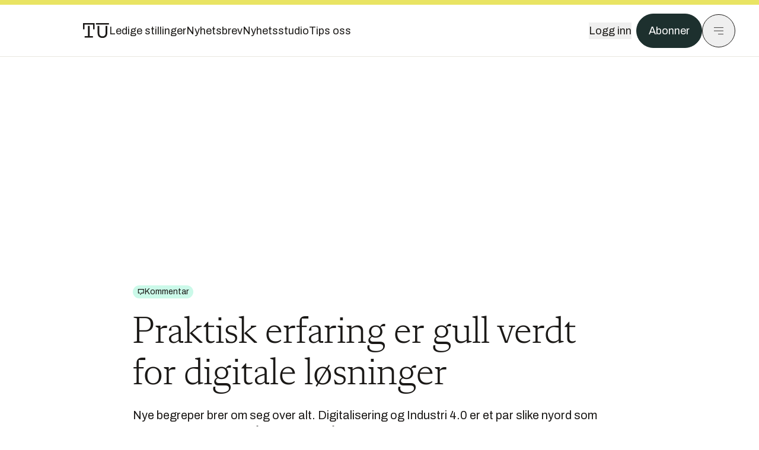

--- FILE ---
content_type: text/html; charset=utf-8
request_url: https://www.tu.no/artikler/praktisk-erfaring-er-gull-verdt-for-digitale-losninger/477669
body_size: 58969
content:
<!DOCTYPE html><html lang="no" class="__variable_4ead3b __variable_83925d __variable_988c8c __variable_8a1c07"><head><meta charSet="utf-8"/><meta name="viewport" content="width=device-width, initial-scale=1"/><link rel="preload" as="image" imageSrcSet="https://images.gfx.no/1000x/2489/2489705/IMG_20180324_08_53_30%2520(1).jpg 1x, https://images.gfx.no/2000x/2489/2489705/IMG_20180324_08_53_30%2520(1).jpg 2x"/><link rel="preload" as="image" href="https://cdn.sanity.io/images/u73k6zys/production/3ac489dcb1ff312770b36b9cba6afd74d5072d69-800x450.png?w=400&amp;auto=format"/><link rel="stylesheet" href="https://assets.gfx.no/tu-frontend/_next/static/css/ad8b506686709ad1.css" data-precedence="next"/><link rel="stylesheet" href="https://assets.gfx.no/tu-frontend/_next/static/css/2402177b662d0ec0.css" data-precedence="next"/><link rel="stylesheet" href="https://assets.gfx.no/tu-frontend/_next/static/css/67a4a1ba065fdc53.css" data-precedence="next"/><link rel="preload" as="script" fetchPriority="low" href="https://assets.gfx.no/tu-frontend/_next/static/chunks/webpack-c116125f21494521.js"/><script src="https://assets.gfx.no/tu-frontend/_next/static/chunks/87c73c54-e2916cb38764b201.js" async=""></script><script src="https://assets.gfx.no/tu-frontend/_next/static/chunks/8497-e0690acc48da5c43.js" async=""></script><script src="https://assets.gfx.no/tu-frontend/_next/static/chunks/main-app-1659aaff346544a7.js" async=""></script><script src="https://assets.gfx.no/tu-frontend/_next/static/chunks/85582243-4d9cf01885001990.js" async=""></script><script src="https://assets.gfx.no/tu-frontend/_next/static/chunks/4b19d7e0-843f2ec21c98a904.js" async=""></script><script src="https://assets.gfx.no/tu-frontend/_next/static/chunks/0a3fd8ab-147aaef64b786a17.js" async=""></script><script src="https://assets.gfx.no/tu-frontend/_next/static/chunks/6078-22c1e13e246713ba.js" async=""></script><script src="https://assets.gfx.no/tu-frontend/_next/static/chunks/5900-3e989345b39c37fc.js" async=""></script><script src="https://assets.gfx.no/tu-frontend/_next/static/chunks/133-66620f5565f76f04.js" async=""></script><script src="https://assets.gfx.no/tu-frontend/_next/static/chunks/7312-740f45811563dd4d.js" async=""></script><script src="https://assets.gfx.no/tu-frontend/_next/static/chunks/2092-6bbbba2a65792c26.js" async=""></script><script src="https://assets.gfx.no/tu-frontend/_next/static/chunks/2950-f43597bc9c0d7fb7.js" async=""></script><script src="https://assets.gfx.no/tu-frontend/_next/static/chunks/6137-12d1df882f947966.js" async=""></script><script src="https://assets.gfx.no/tu-frontend/_next/static/chunks/2639-1f3ef561bf46f5ad.js" async=""></script><script src="https://assets.gfx.no/tu-frontend/_next/static/chunks/8727-6eee6b04a0560a1e.js" async=""></script><script src="https://assets.gfx.no/tu-frontend/_next/static/chunks/7376-0d26598295935113.js" async=""></script><script src="https://assets.gfx.no/tu-frontend/_next/static/chunks/718-5c627c121122980d.js" async=""></script><script src="https://assets.gfx.no/tu-frontend/_next/static/chunks/1965-83ada154e1a4bdb1.js" async=""></script><script src="https://assets.gfx.no/tu-frontend/_next/static/chunks/7114-27f106f4980586ac.js" async=""></script><script src="https://assets.gfx.no/tu-frontend/_next/static/chunks/987-8d52f7615b593276.js" async=""></script><script src="https://assets.gfx.no/tu-frontend/_next/static/chunks/6807-859aeb7735a8ca27.js" async=""></script><script src="https://assets.gfx.no/tu-frontend/_next/static/chunks/4610-b23ba8e967376681.js" async=""></script><script src="https://assets.gfx.no/tu-frontend/_next/static/chunks/1847-aa34194dcb52571c.js" async=""></script><script src="https://assets.gfx.no/tu-frontend/_next/static/chunks/8006-d03f7a47aad3e55e.js" async=""></script><script src="https://assets.gfx.no/tu-frontend/_next/static/chunks/2329-e2fd01b12f48ad44.js" async=""></script><script src="https://assets.gfx.no/tu-frontend/_next/static/chunks/6059-f4709b50bbd0e5c4.js" async=""></script><script src="https://assets.gfx.no/tu-frontend/_next/static/chunks/4253-58af3a08ef3873f8.js" async=""></script><script src="https://assets.gfx.no/tu-frontend/_next/static/chunks/4433-edf746883da1940d.js" async=""></script><script src="https://assets.gfx.no/tu-frontend/_next/static/chunks/5060-f043edf2eefe0eef.js" async=""></script><script src="https://assets.gfx.no/tu-frontend/_next/static/chunks/app/(main)/(editorial)/artikler/%5Bslug%5D/%5Bid%5D/page-6692411c578a4932.js" async=""></script><script src="https://assets.gfx.no/tu-frontend/_next/static/chunks/app/(main)/layout-c01a0e460496b784.js" async=""></script><script src="https://assets.gfx.no/tu-frontend/_next/static/chunks/app/(special)/layout-402418995f10c71f.js" async=""></script><script src="https://assets.gfx.no/tu-frontend/_next/static/chunks/app/(main)/not-found-e8d9a847231f9e97.js" async=""></script><script id="ebx" async="" src="https://applets.ebxcdn.com/ebx.js"></script><link rel="preload" href="https://cmp.tu.no/unified/wrapperMessagingWithoutDetection.js" as="script"/><link rel="preload" href="https://securepubads.g.doubleclick.net/tag/js/gpt.js" as="script"/><link rel="preload" href="https://code.piano.io/api/tinypass.min.js" as="script"/><link rel="preload" href="https://cdn.cxense.com/cx.js" as="script"/><link rel="preload" href="https://tag.aticdn.net/piano-analytics.js" as="script"/><meta name="next-size-adjust" content=""/><meta name="theme-color" content="#2b2b2b"/><title>Praktisk erfaring er gull verdt for digitale løsninger | Tu.no</title><meta name="description" content="Nye begreper brer om seg over alt. Digitalisering og Industri 4.0 er et par slike nyord som fortsatt brukes flittig i vår søken etter å bli mer lønnsomme eller konkurransedyktige."/><link rel="manifest" href="/_neste/manifest.json"/><meta name="keywords" content="Cognite,Industri,Industri 4.0"/><meta name="robots" content="max-image-preview:large"/><meta name="cXenseParse:taxonomy" content="Industri 4.0"/><meta name="cXenseParse:title" content="Praktisk erfaring er gull verdt for digitale løsninger"/><meta name="cXenseParse:articleid" content="477669"/><meta name="cXenseParse:tum-articleType" content="Kommentar"/><meta name="cXenseParse:tum-headline" content="Praktisk erfaring er gull verdt for digitale løsninger"/><meta name="cXenseParse:tum-subHeadline" content="Industri 4.0 og yrkesfag"/><meta property="og:title" content="Praktisk erfaring er gull verdt for digitale løsninger"/><meta property="og:description" content="Nye begreper brer om seg over alt. Digitalisering og Industri 4.0 er et par slike nyord som fortsatt brukes flittig i vår søken etter å bli mer lønnsomme eller konkurransedyktige."/><meta property="og:url" content="https://www.tu.no/artikler/praktisk-erfaring-er-gull-verdt-for-digitale-losninger/477669"/><meta property="og:site_name" content="Tu.no"/><meta property="og:image" content="https://images.gfx.no/,1200x/2489/2489705/IMG_20180324_08_53_30%2520(1).jpg"/><meta property="og:image:width" content="1200"/><meta property="og:image:height" content="676"/><meta property="og:type" content="article"/><meta property="article:published_time" content="2019-10-31T09:45:00.000Z"/><meta property="article:author" content="Jan M. Moberg"/><meta name="twitter:card" content="summary_large_image"/><meta name="twitter:title" content="Praktisk erfaring er gull verdt for digitale løsninger"/><meta name="twitter:description" content="Nye begreper brer om seg over alt. Digitalisering og Industri 4.0 er et par slike nyord som fortsatt brukes flittig i vår søken etter å bli mer lønnsomme eller konkurransedyktige."/><meta name="twitter:image" content="https://images.gfx.no/1200x676/2489/2489705/IMG_20180324_08_53_30%2520(1).jpg"/><link rel="icon" href="/_neste/favicon.ico"/><link rel="apple-touch-icon" href="/_neste/apple-touch-icon.png"/><meta name="sentry-trace" content="e2e57381b5dc1b225e09b61243821750-f1b0aa71ccca3b39-0"/><meta name="baggage" content="sentry-environment=production,sentry-release=shff_MRLILJs9Tp9KaX12,sentry-public_key=6a4f838e122341449a6763d3be31652d,sentry-trace_id=e2e57381b5dc1b225e09b61243821750,sentry-sampled=false"/><script src="https://assets.gfx.no/tu-frontend/_next/static/chunks/polyfills-42372ed130431b0a.js" noModule=""></script></head><body><div hidden=""><!--$--><!--/$--></div><script>((a,b,c,d,e,f,g,h)=>{let i=document.documentElement,j=["light","dark"];function k(b){var c;(Array.isArray(a)?a:[a]).forEach(a=>{let c="class"===a,d=c&&f?e.map(a=>f[a]||a):e;c?(i.classList.remove(...d),i.classList.add(f&&f[b]?f[b]:b)):i.setAttribute(a,b)}),c=b,h&&j.includes(c)&&(i.style.colorScheme=c)}if(d)k(d);else try{let a=localStorage.getItem(b)||c,d=g&&"system"===a?window.matchMedia("(prefers-color-scheme: dark)").matches?"dark":"light":a;k(d)}catch(a){}})("class","theme","system",null,["light","dark"],null,true,true)</script><script>(self.__next_s=self.__next_s||[]).push([0,{"children":"\n          'use strict'\n          function _typeof(t) {\n            return (_typeof =\n              'function' == typeof Symbol && 'symbol' == typeof Symbol.iterator\n              ? function (t) {\n                return typeof t\n              }\n              : function (t) {\n                return t && 'function' == typeof Symbol && t.constructor === Symbol && t !== Symbol.prototype\n                ? 'symbol'\n                : typeof t\n              })(t)\n            }\n            !(function () {\n              var t = function () {\n                var t,\n                e,\n                o = [],\n                n = window,\n                r = n\n                for (; r; ) {\n                  try {\n                    if (r.frames.__tcfapiLocator) {\n                      t = r\n                      break\n                    }\n                  } catch (t) {}\n                  if (r === n.top) break\n                  r = r.parent\n                }\n                t ||\n                (!(function t() {\n                  var e = n.document,\n                  o = !!n.frames.__tcfapiLocator\n                  if (!o)\n                  if (e.body) {\n                    var r = e.createElement('iframe')\n                    ;(r.style.cssText = 'display:none'), (r.name = '__tcfapiLocator'), e.body.appendChild(r)\n                  } else setTimeout(t, 5)\n                  return !o\n                })(),\n                (n.__tcfapi = function () {\n                  for (var t = arguments.length, n = new Array(t), r = 0; r < t; r++) n[r] = arguments[r]\n                  if (!n.length) return o\n                  'setGdprApplies' === n[0]\n                  ? n.length > 3 &&\n                  2 === parseInt(n[1], 10) &&\n                  'boolean' == typeof n[3] &&\n                  ((e = n[3]), 'function' == typeof n[2] && n[2]('set', !0))\n                  : 'ping' === n[0]\n                  ? 'function' == typeof n[2] && n[2]({ gdprApplies: e, cmpLoaded: !1, cmpStatus: 'stub' })\n                  : o.push(n)\n                }),\n                n.addEventListener(\n                  'message',\n                  function (t) {\n                    var e = 'string' == typeof t.data,\n                    o = {}\n                    if (e)\n                    try {\n                  o = JSON.parse(t.data)\n                } catch (t) {}\n                else o = t.data\n                var n = 'object' === _typeof(o) && null !== o ? o.__tcfapiCall : null\n                n &&\n                window.__tcfapi(\n                  n.command,\n                  n.version,\n                  function (o, r) {\n                    var a = { __tcfapiReturn: { returnValue: o, success: r, callId: n.callId } }\n                    t && t.source && t.source.postMessage && t.source.postMessage(e ? JSON.stringify(a) : a, '*')\n                  },\n                  n.parameter\n                  )\n                },\n                !1\n                ))\n              }\n              'undefined' != typeof module ? (module.exports = t) : t()\n            })()        \n            ","id":"sourcepoint-init"}])</script><script>(self.__next_s=self.__next_s||[]).push([0,{"children":"\n          window._sp_queue = []\n          window._sp_ = {\n            config: {\n              accountId: 1952,\n              baseEndpoint: 'https://cmp.tu.no',\n              propertyHref: 'https://www.tu.no',\n              \n              \n              \n              gdpr: {},\n              events: {},\n            },\n          }\n          ","id":"sourcepoint-config"}])</script><header class="relative w-full h-20 sm:h-24 z-[60] print:hidden"><div class="w-full fixed top-0 z-30 h-20 sm:h-24 border-t-8 border-t-site-brand-darker border-b border-b-brandNeutral-100 dark:border-b-brandStone-700 text-brandNeutral-900 dark:text-brandNeutral-100 bg-white dark:bg-brandNeutral-900"><nav class="fixed top-0 right-0 h-[100dvh] transform transition-transform duration-300 ease-in-out z-40 w-full sm:w-[500px] print:hidden mt-2 bg-site-brand dark:bg-brandStone-800 text-brandNeutral-900 dark:text-brandNeutral-100 translate-x-full"><div class="p-4 pb-10 lg:p-10 pt-0 mt-24 sm:mt-28 flex flex-col gap-10 overflow-y-auto no-scrollbar h-[calc(100dvh-6rem-0.5rem)] sm:h-[calc(100dvh-7rem-0.5rem)]"><form class="w-full" action="/sok"><div class="relative w-full"><input type="search" placeholder="Søk" class="w-full h-14 pl-4 pr-10 text-base border outline-none transition-colors mt-px border-black dark:border-brandNeutral-100 bg-site-brand dark:dark:bg-brandStone-800 text-brandNeutral-900 dark:text-brandNeutral-100 placeholder:text-brandNeutral-900 dark:placeholder:text-brandNeutral-100 hover:shadow-[0_0_0_1px_black] dark:hover:shadow-[0_0_0_1px_#E9E7E0] focus:shadow-[0_0_0_1px_black] dark:focus:shadow-[0_0_0_1px_#E9E7E0]" name="query"/><button type="submit" title="Søk" class="absolute inset-y-0 right-3 flex items-center justify-center"><svg class="w-6 h-6"><use href="/_next/static/svg-assets/sprite.62b548cb69b6977dc9ebc70fd7d8699d.svg#magnifying-glass"></use></svg></button><input type="hidden" name="sortBy" value="date"/></div></form><div class="flex xl:hidden flex-col gap-6 text-xl font-light"><a href="https://tekjobb.no/?utm_source=tu.no&amp;utm_medium=menu" class="hover:underline"><span class="relative inline-block">Ledige stillinger</span></a><a href="https://abonnement.tumedia.no/nyhetsbrev?utm_source=tu.no&amp;utm_medium=menu" class="hover:underline"><span class="relative inline-block">Nyhetsbrev</span></a><a class="hover:underline" href="/nyhetsstudio"><span class="relative inline-block">Nyhetsstudio</span></a><a class="hover:underline" href="mailto:nettdesk@tu.no"><span class="relative inline-block">Tips oss</span></a></div><div class="border-t border-brandNeutral-900 dark:border-brandNeutral-100" data-orientation="vertical"><div data-state="closed" data-orientation="vertical" class="border-b border-brandNeutral-900 dark:border-brandNeutral-100"><h3 data-orientation="vertical" data-state="closed" class="flex"><button type="button" aria-controls="radix-_R_9h6braivb_" aria-expanded="false" data-state="closed" data-orientation="vertical" id="radix-_R_1h6braivb_" class="flex flex-1 items-center justify-between py-4 font-medium transition-all hover:underline [&amp;[data-state=open]&gt;svg]:rotate-180 font-mono text-xs" data-radix-collection-item="">Nyheter<svg xmlns="http://www.w3.org/2000/svg" width="24" height="24" viewBox="0 0 24 24" fill="none" stroke="currentColor" stroke-width="2" stroke-linecap="round" stroke-linejoin="round" class="lucide lucide-chevron-down h-4 w-4 shrink-0 transition-transform duration-200"><path d="m6 9 6 6 6-6"></path></svg></button></h3><div data-state="closed" id="radix-_R_9h6braivb_" hidden="" role="region" aria-labelledby="radix-_R_1h6braivb_" data-orientation="vertical" class="overflow-hidden text-sm transition-all data-[state=closed]:animate-accordion-up data-[state=open]:animate-accordion-down" style="--radix-accordion-content-height:var(--radix-collapsible-content-height);--radix-accordion-content-width:var(--radix-collapsible-content-width)"></div></div><div data-state="closed" data-orientation="vertical" class="border-b border-brandNeutral-900 dark:border-brandNeutral-100"><h3 data-orientation="vertical" data-state="closed" class="flex"><button type="button" aria-controls="radix-_R_ah6braivb_" aria-expanded="false" data-state="closed" data-orientation="vertical" id="radix-_R_2h6braivb_" class="flex flex-1 items-center justify-between py-4 font-medium transition-all hover:underline [&amp;[data-state=open]&gt;svg]:rotate-180 font-mono text-xs" data-radix-collection-item="">Meninger<svg xmlns="http://www.w3.org/2000/svg" width="24" height="24" viewBox="0 0 24 24" fill="none" stroke="currentColor" stroke-width="2" stroke-linecap="round" stroke-linejoin="round" class="lucide lucide-chevron-down h-4 w-4 shrink-0 transition-transform duration-200"><path d="m6 9 6 6 6-6"></path></svg></button></h3><div data-state="closed" id="radix-_R_ah6braivb_" hidden="" role="region" aria-labelledby="radix-_R_2h6braivb_" data-orientation="vertical" class="overflow-hidden text-sm transition-all data-[state=closed]:animate-accordion-up data-[state=open]:animate-accordion-down" style="--radix-accordion-content-height:var(--radix-collapsible-content-height);--radix-accordion-content-width:var(--radix-collapsible-content-width)"></div></div><div data-state="closed" data-orientation="vertical" class="border-b border-brandNeutral-900 dark:border-brandNeutral-100"><h3 data-orientation="vertical" data-state="closed" class="flex"><button type="button" aria-controls="radix-_R_bh6braivb_" aria-expanded="false" data-state="closed" data-orientation="vertical" id="radix-_R_3h6braivb_" class="flex flex-1 items-center justify-between py-4 font-medium transition-all hover:underline [&amp;[data-state=open]&gt;svg]:rotate-180 font-mono text-xs" data-radix-collection-item="">Tjenester<svg xmlns="http://www.w3.org/2000/svg" width="24" height="24" viewBox="0 0 24 24" fill="none" stroke="currentColor" stroke-width="2" stroke-linecap="round" stroke-linejoin="round" class="lucide lucide-chevron-down h-4 w-4 shrink-0 transition-transform duration-200"><path d="m6 9 6 6 6-6"></path></svg></button></h3><div data-state="closed" id="radix-_R_bh6braivb_" hidden="" role="region" aria-labelledby="radix-_R_3h6braivb_" data-orientation="vertical" class="overflow-hidden text-sm transition-all data-[state=closed]:animate-accordion-up data-[state=open]:animate-accordion-down" style="--radix-accordion-content-height:var(--radix-collapsible-content-height);--radix-accordion-content-width:var(--radix-collapsible-content-width)"></div></div><div data-state="closed" data-orientation="vertical" class="border-b border-brandNeutral-900 dark:border-brandNeutral-100"><h3 data-orientation="vertical" data-state="closed" class="flex"><button type="button" aria-controls="radix-_R_ch6braivb_" aria-expanded="false" data-state="closed" data-orientation="vertical" id="radix-_R_4h6braivb_" class="flex flex-1 items-center justify-between py-4 font-medium transition-all hover:underline [&amp;[data-state=open]&gt;svg]:rotate-180 font-mono text-xs" data-radix-collection-item="">Info og kontakt<svg xmlns="http://www.w3.org/2000/svg" width="24" height="24" viewBox="0 0 24 24" fill="none" stroke="currentColor" stroke-width="2" stroke-linecap="round" stroke-linejoin="round" class="lucide lucide-chevron-down h-4 w-4 shrink-0 transition-transform duration-200"><path d="m6 9 6 6 6-6"></path></svg></button></h3><div data-state="closed" id="radix-_R_ch6braivb_" hidden="" role="region" aria-labelledby="radix-_R_4h6braivb_" data-orientation="vertical" class="overflow-hidden text-sm transition-all data-[state=closed]:animate-accordion-up data-[state=open]:animate-accordion-down" style="--radix-accordion-content-height:var(--radix-collapsible-content-height);--radix-accordion-content-width:var(--radix-collapsible-content-width)"></div></div></div></div></nav><div class="absolute top-0 left-0 w-full"><div class="[@media(max-width:1032px)]:px-4 px-0 py-4 flex items-center mx-auto max-w-body-outer h-18 sm:h-22 sm:text-lg gap-16"><div class="z-40"><a aria-label="Gå til forsiden" href="/"><div><svg class="w-[44px] h-[32px]"><use href="/_next/static/svg-assets/sprite.62b548cb69b6977dc9ebc70fd7d8699d.svg#tu-logo"></use></svg></div></a></div><div class="h-8 gap-8 hidden xl:flex flex-wrap items-center"><a href="https://tekjobb.no/?utm_source=tu.no&amp;utm_medium=header" class="hover:underline relative inline-block"><span>Ledige stillinger</span></a><a href="https://abonnement.tumedia.no/nyhetsbrev?utm_source=tu.no&amp;utm_medium=header" class="hover:underline relative inline-block"><span>Nyhetsbrev</span></a><a href="/nyhetsstudio" class="hover:underline relative inline-block"><span>Nyhetsstudio</span></a><a href="mailto:nettdesk@tu.no" class="hover:underline relative inline-block"><span>Tips oss</span></a></div><div class="flex items-center gap-2 z-40 absolute right-4 lg:right-10"><button class="hover:underline mr-2" aria-label="Logg inn"><span>Logg inn</span></button><a href="https://abonnement.tumedia.no/bestill?utm_source=tu.no&amp;utm_medium=header&amp;redirectUri=https://www.tu.no/artikler/praktisk-erfaring-er-gull-verdt-for-digitale-losninger/477669" class="px-5 py-3 sm:py-3.5 text-white items-center text-sm sm:text-lg rounded-full transition-all border bg-brandTeal-900 border-brandTeal-900 hover:bg-transparent hover:text-brandNeutral-900 hover:border-brandNeutral-900 dark:bg-brandTeal-700 dark:border-brandTeal-700 dark:hover:text-white dark:hover:border-white">Abonner</a><button class="w-11 h-11 sm:w-14 sm:h-14 flex items-center justify-center rounded-full border border-solid border-brandNeutral-900 dark:border-brandNeutral-100" aria-label="Meny"><svg class="w-5 h-5"><use href="/_next/static/svg-assets/sprite.62b548cb69b6977dc9ebc70fd7d8699d.svg#menu"></use></svg></button></div></div></div></div></header><main class="bg-white dark:bg-brandNeutral-900 pb-6"><div class="max-w-body-outer mx-auto relative text-lg leading-normal"><div class="page-ad mt-0 pt-4 hidden lg:flex lg:h-[320px]"> <div class="banner-inset"><div class="banner-wrapper"><div class="banner-content" id="brandBoardTop"></div></div></div></div><div class="relative"><div class="absolute -left-6 top-0 h-full -translate-x-full z-20"><div class="sticky right-0 top-24"><div class="page-ad hidden 2xl:flex"> <div class="banner-inset"><div class="banner-wrapper"><div class="banner-content" id="skyscraperLeft"></div></div></div></div><div class="page-ad hidden 2xl:flex"> <div class="banner-inset"><div class="banner-wrapper"><div class="banner-content" id="netBoardLeft"></div></div></div></div></div></div><div class="absolute -right-6 top-0 h-full translate-x-full z-20"><div class="sticky left-0 top-24"><div class="page-ad hidden 2xl:flex mt-4"> <div class="banner-inset"><div class="banner-wrapper"><div class="banner-content" id="skyscraperRight"></div></div></div></div><div class="page-ad hidden 2xl:flex mt-4"> <div class="banner-inset"><div class="banner-wrapper"><div class="banner-content" id="netBoardRight"></div></div></div></div></div></div><div class="pb-8 px-4 md:px-0 relative"><div class="text-left text-pretty break-words max-w-lead mx-auto mb-10 pt-12 relative"><a aria-label="Gå til Kommentar" href="/emne/kommentar"><div class="inline-flex items-center w-max gap-1 px-2 py-1 rounded-full text-sm leading-none text-brandNeutral-900 bg-brandTeal-100 hover:underline mb-6"><svg class="w-3 h-3" stroke-width="2.5"><use href="/_next/static/svg-assets/sprite.62b548cb69b6977dc9ebc70fd7d8699d.svg#comment"></use></svg>Kommentar</div></a><h1 class="sm:text-5xl mb-5 font-serif font-normal text-4xl md:text-6.5xl md:leading-[1.1]">Praktisk erfaring er gull verdt for digitale løsninger</h1><p class="text-xl leading-snug mb-8">Nye begreper brer om seg over alt. Digitalisering og Industri 4.0 er et par slike nyord som fortsatt brukes flittig i vår søken etter å bli mer lønnsomme eller konkurransedyktige.</p></div><div class="relative z-10 mb-6"><div id="topImage" class="-mx-4 md:mx-0"><img class="max-h-[inherit] " src="https://images.gfx.no/1000x/2489/2489705/IMG_20180324_08_53_30%2520(1).jpg" srcSet="https://images.gfx.no/1000x/2489/2489705/IMG_20180324_08_53_30%2520(1).jpg 1x, https://images.gfx.no/2000x/2489/2489705/IMG_20180324_08_53_30%2520(1).jpg 2x" alt="Når Aker BP-operatørene på Skarv bruker en spesialdesignet mobiltelefon som verktøy sparer de tid samtidig som feil og behov for vedlikehold kan oppdages raskere." loading="eager"/></div><figcaption class="text-sm mt-2 font-sans text-brandStone-600 dark:text-brandStone-300"><span>Når Aker BP-operatørene på Skarv bruker en spesialdesignet mobiltelefon som verktøy sparer de tid samtidig som feil og behov for vedlikehold kan oppdages raskere.</span> <!-- -->Foto: <!-- -->Aker BP</figcaption></div><div class="max-w-body text-sm mx-auto mb-6 pb-6 border-b border-b-brandNeutral-900 dark:border-b-brandNeutral-100"><div class="flex gap-x-3 "><div class="relative"><div><button class="inline-flex items-center justify-center gap-2 rounded-full text-sm font-sans ring-offset-white transition-colors focus-visible:outline-none focus-visible:ring-2 focus-visible:ring-neutral-950 focus-visible:ring-offset-2 disabled:pointer-events-none disabled:opacity-50 [&amp;_svg]:pointer-events-none [&amp;_svg]:shrink-0 dark:ring-offset-neutral-950 dark:focus-visible:ring-neutral-300 border border-solid border-brandNeutral-900 bg-transparent text-brandNeutral-900 hover:bg-site-brand-darker dark:bg-brandNeutral-900 dark:text-white dark:border-brandNeutral-100 dark:hover:border-brandNeutral-900 dark:hover:text-brandNeutral-900 py-3 px-4"><svg class="w-4 h-4" stroke-width="1.5"><use href="/_next/static/svg-assets/sprite.62b548cb69b6977dc9ebc70fd7d8699d.svg#share"></use></svg> <span class="mt-0.5">Del</span></button></div><input type="text" class="h-[1px] w-[1px] absolute z-10 top-0 opacity-0"/></div><a href="#comments-477669"><button class="inline-flex items-center justify-center gap-2 rounded-full text-sm font-sans ring-offset-white transition-colors focus-visible:outline-none focus-visible:ring-2 focus-visible:ring-neutral-950 focus-visible:ring-offset-2 disabled:pointer-events-none disabled:opacity-50 [&amp;_svg]:pointer-events-none [&amp;_svg]:shrink-0 dark:ring-offset-neutral-950 dark:focus-visible:ring-neutral-300 border border-solid border-brandNeutral-900 bg-transparent text-brandNeutral-900 hover:bg-site-brand-darker dark:bg-brandNeutral-900 dark:text-white dark:border-brandNeutral-100 dark:hover:border-brandNeutral-900 dark:hover:text-brandNeutral-900 py-3 px-4"><svg class="w-4 h-4" stroke-width="1.5"><use href="/_next/static/svg-assets/sprite.62b548cb69b6977dc9ebc70fd7d8699d.svg#debate"></use></svg>Kommenter</button></a></div><div class="flex justify-center mt-6 font-bold flex-col"><div class="flex items-center mb-4"><a href="/forfattere/272606" class="block w-8 h-8 rounded-full mr-2 overflow-hidden"><img width="32" height="32" class=" " src="https://images.gfx.no/32x32/2096/2096815/20170920-untitled-148-2.jpg" srcSet="https://images.gfx.no/32x32/2096/2096815/20170920-untitled-148-2.jpg 1x, https://images.gfx.no/64x64/2096/2096815/20170920-untitled-148-2.jpg 2x" alt="Jan M. Moberg" loading="lazy"/></a><a href="/forfattere/272606"><span class="hover:underline mr-1">Jan M. Moberg</span></a><span class="font-normal">–  Ansvarlig redaktør</span></div></div><div>31. okt. 2019 - 10:45 </div></div><div class="page-ad flex md:!hidden"> <div class="banner-inset"><div class="banner-wrapper"><div class="banner-content" id="brandBoardTopMobile"></div></div></div></div><div id="article-wrapper-477669"><div class="mx-auto "><div class="max-w-body mx-auto"><p class="text-md pt-2 pb-8 mb-3 text-base border-b border-brandNeutral-900 dark:border-brandNeutral-100">Denne kommentaren gir uttrykk for skribentens meninger.</p></div><div class="article article-wrapper"><p>Vi må passe på at disse og andre nye motebegreper ikke blir forslitte før de får vist sin berettigelse.</p><p>Best av alt er det å komme opp med konkrete eksempler på hvordan digital teknologi kan bidra til forbedring og fornyelse.</p><p>Noe av det som er mest spennende med slike konkrete eksempler er hvordan prosjektene ble tilpasset virkeligheten. Som regel er det jo slik at det som klekkes ut på forhånd trenger justeringer underveis.</p><div class="clear-both"><div class="page-ad"> <div class="banner-inset"><div class="banner-wrapper"><div class="banner-content" id="netBoard-2"></div></div></div></div></div><a class="group clear-both w-full !no-underline my-8 sm:my-12 bg-stone-50 dark:bg-brandStone-700 dark:text-brandNeutral-100 flex items-stretch flex-nowrap" href="/artikler/strid-om-sokkelen-mellom-norge-og-eu-norge-kan-miste-ccs-ledertroya/563550"><div class="flex-shrink-0 w-32 sm:w-48 min-h-32 h-auto relative overflow-hidden"><img class=" object-cover h-full w-full transition-transform duration-700 ease-in-out group-hover:scale-[1.05] will-change-transform" src="https://images.gfx.no/undefinedx/2897/2897537/original.jpg" srcSet="https://images.gfx.no/undefinedx/2897/2897537/original.jpg 1x, https://images.gfx.no/NaNx/2897/2897537/original.jpg 2x" alt="Kronprins Haakon, energiminister Terje Aasland og havnedirektør Torben Jepsen i Grenland Havn utenfor skipet Northern Pathfinder ved det nye karbonfangstanlegget ved Heidelberg Materials i Brevik. Anlegget er det første i verden som fanger CO2 i fullskala fra en sementfabrikk, og markerer et viktig steg i Norges klimasatsing." loading="lazy"/></div><div class="flex-1 py-4 px-4 sm:px-5 flex flex-col justify-center"><div class="text-sm">Les også:</div><p class="group-hover:underline text-brandNeutral-900 dark:text-brandNeutral-100 mt-2 text-base sm:text-xl leading-5 sm:leading-6 font-bold">Strid om sokkelen med EU: Norge kan miste ledertrøya innen CO2-lagring</p></div></a><h2 class="mb-6">Smart av Aker</h2><p>Ta Cognite for eksempel. Selskapet som bygges av John Markus Lervik &amp; Co, med sterkt eierskap fra Aker. Foruten at det er smart av Aker å ta et aktivt eierskap i et selskap som vil <a href="https://www.tu.no/artikler/digital-tvilling-av-verftet-skal-kutte-unodvendig-tidsbruk/476362">digitalisere industriovervåking</a>, styring og prosesser – så er det også smart at de selv er stor kunde for nettopp fremtidens løsninger. Og at de som eier virkelig vil utvikle et nytt spennende selskap for digitalisering av eksisterende og ny industri.</p><p>Cognite har så langt blitt bygget i rekordfart. Ikke bare som følge av at de har fått sin største eier som kunde. Vi tror noe av det viktigste med måten Cognite bygges på, er tilgjengeligheten til et ekte, operativt industrimiljø. De skal digitalisere installasjoner som faktisk er i drift. Mange av dem gamle. I tøffe miljøer og med strenge krav. Der de økonomiske følgene er betydelige – både «opp og ned».</p><blockquote class="article-media article-quote f-right">
<p>Vi tror noe av det viktigste med måten Cognite bygges på, er tilgjengeligheten til et ekte, operativt industrimiljø</p>
</blockquote><h2 class="mb-6">Ipaden ble for stor</h2><p>Et enkelt eksempel på lærdommen Cognite har måttet ta, er verktøyet arbeiderne ute på installasjonene bruker. Opprinnelig var tanken å utstyre bemanningen med en Ipad. Det viste seg uhensiktsmessig. Den ble for stor – og rett og slett for fremmed ute i kjeledressland. I stedet ble den byttet ut med en «skuddsikker» smarttelefon, som får plass i lommen og er mye lettere å ha med rundt på jobb.</p><p>Eksempelet kan synes banalt. Det er like fullt en påminnelse til de som måtte sitte i trygge og stabile kontormiljøer, om å ha kunnskap om, og tenke på miljøet og situasjonen de designer for.</p><div class="my-6 clear-both"><div class="max-w-body-outer ad-wrapper"><div class="inner"><span class="ad-label flex justify-center pb-1 text-xs uppercase">Artikkelen fortsetter etter annonsen</span><a href="/tumstudio/karriere/annonse-andreas-har-gratis-studentabo-jeg-bruker-tu-appen-nesten-hver-dag-br/563463?utm_source=tu.no&amp;utm_medium=articles_inline&amp;utm_content=native" target="_parent" class="!no-underline text-site-color-black"><div><div class="flex bg-white flex-col relative group border-default"><div class="flex justify-between h-12 nativeAdDatas-center items-center px-2 sm:px-4"><div class="group-hover:underline no-underline text-lg uppercase font-bold">annonsørinnhold</div><div class="p-1 justify-end"><div class="h-10 m-auto relative flex items-center justify-end max-w-[80px]"><img class="max-h-[inherit] max-h-full" src="https://images.gfx.no/80x/2883/2883027/TUM-logo-RGB-morkegronn.png" srcSet="https://images.gfx.no/80x/2883/2883027/TUM-logo-RGB-morkegronn.png 1x, https://images.gfx.no/160x/2883/2883027/TUM-logo-RGB-morkegronn.png 2x" alt="Teknisk Ukeblad Media " loading="lazy"/></div></div></div><div class="w-full relative"><div class="overflow-hidden photo "><img src="https://images.gfx.no/cx0,cy1564,cw3024,ch1008,2000x/2896/2896895/IMG_5553.jpg" alt="" width="1000" height="333" loading="lazy" class="transition-transform duration-700 ease-in-out group-hover:scale-[1.02] will-change-transform"/></div></div><div class="group-hover:underline no-underline mt-2 mb-3 mx-2 md:m-3"><div class="font-bold text-2xl">Andreas har gratis studentabo: – Jeg bruker TU-appen nesten hver dag</div></div></div></div></a></div></div></div><h2 class="mb-6">Praktisk erfaring</h2><p>Vi hørte det også fra <a href="https://www.tu.no/artikler/sara-narum-25-trosser-trenden-jobber-offshore-for-shell-pa-britisk-sokkel-br/474365">oljeingeniør Sara Narum</a>, som vi nylig intervjuet på TU.no. Narum ble begeistret da hun etter hvert fikk oppleve installasjoner som pumper og kompressorer i levende live. Å lære om det samme på skolebenken er vel og bra. Men best er det når det kan kombineres med praktisk erfaring.</p><p>Vår hypotese er at uansett hvor digitalt flink du måtte være, så vil det være særdeles viktig å ha kunnskap om det fundamentale i miljøene du designer for. Hvor tung er en ventil? Hvor mye vibrerer en generator? Og hva med støyen? Hvor mye kraft er det i en bølge? Hvordan kjennes det egentlig ut når det blåser 30 meter i sekundet? Hvordan kjennes aluminium ut når det bøyes. Og hvor mye tyngre kjennes stål? Ja, og hvordan kjennes en sløv kniv ut?</p><h2 class="mb-6">Slå et slag for yrkesfag</h2><p>Det finnes eksempler i hopetall. Erfaring fra virkeligheten kan være gull verdt når skolesmarte hoder går løs på digitale løsninger for fremtiden. Derfor bør det også slås et slag for yrkesfaglig utdanning. Vi trenger de som har vært i koblingsboksen, kjent på varmen fra smelteovnene og håndtert både dreiebenk, vinkelsliper og sveiseapparat.</p><p>De beste fiskestengene lages trolig av dem som selv har kjent fisken nappe.</p><a class="group clear-both w-full !no-underline my-8 sm:my-12 bg-stone-50 dark:bg-brandStone-700 dark:text-brandNeutral-100 flex items-stretch flex-nowrap" href="/artikler/sa-utsatt-er-arbeidsplassen-din-for-stormflo/563224"><div class="flex-shrink-0 w-32 sm:w-48 min-h-32 h-auto relative overflow-hidden"><img class=" object-cover h-full w-full transition-transform duration-700 ease-in-out group-hover:scale-[1.05] will-change-transform" src="https://images.gfx.no/undefinedx/2896/2896350/NTB_2528536239.jpg" srcSet="https://images.gfx.no/undefinedx/2896/2896350/NTB_2528536239.jpg 1x, https://images.gfx.no/NaNx/2896/2896350/NTB_2528536239.jpg 2x" alt="Klimaendringer ventes å gi verre uvær og hyppigere stormflo. Det som i dag regnes som en 1000-års stormflo, kan i fremtiden bli vanligere om ikke klimagassutslippene reduseres, viser forskning." loading="lazy"/></div><div class="flex-1 py-4 px-4 sm:px-5 flex flex-col justify-center"><div class="text-sm">Les også:</div><p class="group-hover:underline text-brandNeutral-900 dark:text-brandNeutral-100 mt-2 text-base sm:text-xl leading-5 sm:leading-6 font-bold">Så utsatt er arbeids&shy;plassen din for stormflo</p></div></a></div></div></div><div class="max-w-body mx-auto"><div class="border-t border-brandNeutral-900 dark:border-brandStone-300 pt-6 my-6 max-w-body mx-auto"><div class="flex flex-wrap gap-2"><a class="inline-block uppercase px-2 py-1 rounded-full text-sm leading-none hover:underline whitespace-nowrap text-brandNeutral-900 bg-brandNeutral-100 dark:bg-brandStone-300" href="/emne/cognite">Cognite</a><a class="inline-block uppercase px-2 py-1 rounded-full text-sm leading-none hover:underline whitespace-nowrap text-brandNeutral-900 bg-brandNeutral-100 dark:bg-brandStone-300" href="/emne/industri">Industri</a><a class="inline-block uppercase px-2 py-1 rounded-full text-sm leading-none hover:underline whitespace-nowrap text-brandNeutral-900 bg-brandNeutral-100 dark:bg-brandStone-300" href="/emne/industri-4-0">Industri 4.0</a></div></div><div class="flex gap-x-3 mt-5"><div class="relative"><div><button class="inline-flex items-center justify-center gap-2 rounded-full text-sm font-sans ring-offset-white transition-colors focus-visible:outline-none focus-visible:ring-2 focus-visible:ring-neutral-950 focus-visible:ring-offset-2 disabled:pointer-events-none disabled:opacity-50 [&amp;_svg]:pointer-events-none [&amp;_svg]:shrink-0 dark:ring-offset-neutral-950 dark:focus-visible:ring-neutral-300 border border-solid border-brandNeutral-900 bg-transparent text-brandNeutral-900 hover:bg-site-brand-darker dark:bg-brandNeutral-900 dark:text-white dark:border-brandNeutral-100 dark:hover:border-brandNeutral-900 dark:hover:text-brandNeutral-900 py-3 px-4"><svg class="w-4 h-4" stroke-width="1.5"><use href="/_next/static/svg-assets/sprite.62b548cb69b6977dc9ebc70fd7d8699d.svg#share"></use></svg> <span class="mt-0.5">Del</span></button></div><input type="text" class="h-[1px] w-[1px] absolute z-10 top-0 opacity-0"/></div></div><div class="max-w-body mx-auto my-6" id="comments-477669"><div class="text-xl md:text-3xl mb-2 font-bold">Kommentarer</div><div class="text-base py-2 px-3 bg-brandStone-100 dark:bg-brandStone-700">Du må være innlogget hos Ifrågasätt for å kommentere. Bruk BankID for automatisk oppretting av brukerkonto. Du kan kommentere under fullt navn eller med kallenavn.</div><div id="ifragasatt-477669"></div></div></div></div><div><div class="page-ad"> <div class="banner-inset"><div class="banner-wrapper"><div class="banner-content" id="nativeArticle"></div></div></div></div></div><!--$?--><template id="B:0"></template><!--/$--></div><div class="page-ad"> <div class="banner-inset"><div class="banner-wrapper"><div class="banner-content" id="brandBoardBottom"></div></div></div></div></div><!--$--><!--/$--></main><footer class="bg-brandTeal-900 dark:bg-brandNeutral-950 text-white text-lg font-sans leading-snug py-10 px-4"><div class="max-w-body-outer mx-auto"><div class="flex items-center justify-between mb-8"><a class="text-site-color hover:underline mr-10" aria-label="Gå til forsiden" href="/"><svg class="text-site-brand-darker h-14 w-20"><use href="/_next/static/svg-assets/sprite.62b548cb69b6977dc9ebc70fd7d8699d.svg#tu-logo"></use></svg></a><a href="mailto:nettdesk@tu.no" class="inline-flex items-center justify-center gap-2 rounded-full font-sans ring-offset-white transition-colors focus-visible:outline-none focus-visible:ring-2 focus-visible:ring-neutral-950 focus-visible:ring-offset-2 disabled:pointer-events-none disabled:opacity-50 [&amp;_svg]:pointer-events-none [&amp;_svg]:shrink-0 dark:ring-offset-neutral-950 dark:focus-visible:ring-neutral-300 border border-solid bg-transparent hover:bg-site-brand-darker dark:bg-brandNeutral-900 dark:text-white dark:border-brandNeutral-100 dark:hover:border-brandNeutral-900 dark:hover:text-brandNeutral-900 py-3 px-4 text-lg text-white border-white hover:border-site-brand-darker hover:text-black">Tips oss</a></div><div class="border-t border-white pt-6 grid gap-4 md:gap-6 md:grid-cols-3"><div><div><p class="text-xs text-white/80 mb-2 font-mono">Ansvarlig redaktør</p><p><a href="mailto:kristina@tumedia.no" class="hover:text-site-brand">Kristina Fritsvold Nilsen</a></p></div><div class="mt-8 mb-6"><p class="text-xs text-white/80 mt-4 mb-2 font-mono">Nyhetsredaktør</p><p><a href="mailto:tor@tu.no" class="hover:text-site-brand">Tor M. Nondal</a></p></div></div><div><ul class="space-y-4"><li><a class="hover:text-site-brand" href="/rss">RSS-feed forside</a></li><li><a href="https://www.facebook.com/tekniskukeblad" class="hover:text-site-brand" target="_blank" rel="noopener noreferrer" aria-label="Følg oss på facebook">Facebook</a></li><li><a href="https://www.linkedin.com/company/teknisk-ukeblad" class="hover:text-site-brand" target="_blank" rel="noopener noreferrer" aria-label="Følg oss på linkedin">Linkedin</a></li><li><a href="https://bsky.app/profile/tu.no" class="hover:text-site-brand" target="_blank" rel="noopener noreferrer" aria-label="Følg oss på bsky">Bsky</a></li></ul></div><div><ul class="space-y-4"><li><a href="https://abonnement.tumedia.no/nyhetsbrev?utm_source=tu.no&amp;utm_medium=footer" class="hover:text-site-brand">Nyhetsbrev</a></li><li><button class="cursor-pointer hover:text-site-brand">Samtykkeinnstillinger</button></li><li><a href="https://abonnement.tumedia.no/brukeravtale" class="hover:text-site-brand" target="_blank" rel="noopener noreferrer">Vilkår og bruksbetingelser</a></li><li><a href="https://www.tumedia.no/kunstig-intelligens" class="hover:text-site-brand" target="_blank" rel="noopener noreferrer">KI-retningslinjer</a></li></ul></div></div><p class="mt-8">All journalistikk er basert på<!-- --> <a href="https://presse.no/Etisk-regelverk/Vaer-Varsom-plakaten" class="underline hover:text-site-brand">Vær varsom-plakaten</a> <!-- -->og<!-- --> <a href="https://presse.no/Etisk-regelverk/Redaktoerplakaten" class="underline hover:text-site-brand">Redaktørplakaten</a></p><div class="mt-8 space-y-4 border-t border-white"><div data-orientation="vertical"><div data-state="closed" data-orientation="vertical" class="border-b"><h3 data-orientation="vertical" data-state="closed" class="flex"><button type="button" aria-controls="radix-_R_1cibraivb_" aria-expanded="false" data-state="closed" data-orientation="vertical" id="radix-_R_cibraivb_" class="flex flex-1 items-center justify-between py-4 font-medium transition-all [&amp;[data-state=open]&gt;svg]:rotate-180 hover:text-site-brand hover:no-underline" data-radix-collection-item="">Abonnement<svg xmlns="http://www.w3.org/2000/svg" width="24" height="24" viewBox="0 0 24 24" fill="none" stroke="currentColor" stroke-width="2" stroke-linecap="round" stroke-linejoin="round" class="lucide lucide-chevron-down h-4 w-4 shrink-0 transition-transform duration-200"><path d="m6 9 6 6 6-6"></path></svg></button></h3><div data-state="closed" id="radix-_R_1cibraivb_" hidden="" role="region" aria-labelledby="radix-_R_cibraivb_" data-orientation="vertical" class="overflow-hidden text-sm transition-all data-[state=closed]:animate-accordion-up data-[state=open]:animate-accordion-down" style="--radix-accordion-content-height:var(--radix-collapsible-content-height);--radix-accordion-content-width:var(--radix-collapsible-content-width)"></div></div><div data-state="closed" data-orientation="vertical" class="border-b"><h3 data-orientation="vertical" data-state="closed" class="flex"><button type="button" aria-controls="radix-_R_1kibraivb_" aria-expanded="false" data-state="closed" data-orientation="vertical" id="radix-_R_kibraivb_" class="flex flex-1 items-center justify-between py-4 font-medium transition-all [&amp;[data-state=open]&gt;svg]:rotate-180 hover:text-site-brand hover:no-underline" data-radix-collection-item="">Kontakt<svg xmlns="http://www.w3.org/2000/svg" width="24" height="24" viewBox="0 0 24 24" fill="none" stroke="currentColor" stroke-width="2" stroke-linecap="round" stroke-linejoin="round" class="lucide lucide-chevron-down h-4 w-4 shrink-0 transition-transform duration-200"><path d="m6 9 6 6 6-6"></path></svg></button></h3><div data-state="closed" id="radix-_R_1kibraivb_" hidden="" role="region" aria-labelledby="radix-_R_kibraivb_" data-orientation="vertical" class="overflow-hidden text-sm transition-all data-[state=closed]:animate-accordion-up data-[state=open]:animate-accordion-down" style="--radix-accordion-content-height:var(--radix-collapsible-content-height);--radix-accordion-content-width:var(--radix-collapsible-content-width)"></div></div></div></div><div class="mt-10 md:pb-6 text-sm text-white flex justify-between items-center flex-wrap gap-8"><p>© 1995-<!-- -->2026<!-- --> <a href="https://www.tumedia.no/?utm_source=tu.no&amp;utm_medium=footer" class="underline font-semibold hover:text-site-brand">Teknisk Ukeblad Media AS</a></p><svg class="w-32 h-7"><use href="/_next/static/svg-assets/sprite.62b548cb69b6977dc9ebc70fd7d8699d.svg#tumedia-logo"></use></svg></div></div></footer><div id="piano-experience-bottom" class="sticky bottom-0 left-0 z-50 w-full"></div><noscript><img height="1" width="1" style="display:none" alt="" src="https://px.ads.linkedin.com/collect/?pid=5419809&amp;fmt=gif"/></noscript><script>requestAnimationFrame(function(){$RT=performance.now()});</script><script src="https://assets.gfx.no/tu-frontend/_next/static/chunks/webpack-c116125f21494521.js" id="_R_" async=""></script><div hidden id="S:0"><div class="bg-brandStone-100 dark:bg-brandNeutral-950 relative my-6 py-4 sm:py-6 px-4 lg:px-6 lg:w-screen lg:ml-[-50vw] lg:left-1/2"><div class="max-w-body-outer mx-auto sm:mt-2"><a href="https://tekjobb.no/stillinger?utm_source=tu.no&amp;utm_medium=articles_inline&amp;utm_content=carousel_top" target="_blank" rel="noopener noreferrer" class="flex py-2 sm:py-3 items-center justify-between group"><svg class="w-24 sm:w-32 h-7"><use href="/_next/static/svg-assets/sprite.62b548cb69b6977dc9ebc70fd7d8699d.svg#tekjobb-logo"></use></svg><div class="flex items-center justify-end"><span class="text-sm sm:text-base font-semibold mr-2 group-hover:underline">Se flere jobber</span></div></a><a href="https://tekjobb.no/hvordan-stillingsannonse?utm_source=tu.no&amp;utm_medium=articles_inline&amp;utm_content=carousel_article_featured" class="block group text-brandNeutral-900" target="_blank" rel="noopener noreferrer"><div class="flex bg-white dark:bg-brandStone-100"><div class="flex flex-col justify-center w-[66%] py-2 px-4 sm:py-3 sm:px-10"><div class="text-xl leading-6 md:text-3.25xl font-serif font-light md:leading-9 mb-2 sm:mb-4 group-hover:underline">Hvordan lage en stillingsannonse på Tekjobb?</div><div class="flex items-center"><span class="text-sm font-semibold font-sans mr-3 group-hover:underline">Les mer</span></div></div><div class="w-[34%] flex items-center"><img class="object-cover h-full w-full" src="https://cdn.sanity.io/images/u73k6zys/production/3ac489dcb1ff312770b36b9cba6afd74d5072d69-800x450.png?w=400&amp;auto=format" alt="Hvordan lage en stillingsannonse på Tekjobb?"/></div></div></a><div class="relative py-4 overflow-hidden"><div class="flex text-brandNeutral-900"><div class="flex-[0_0_40%] sm:flex-[0_0_30%] md:flex-[0_0_22%]"><div class="pr-4 flex"><a href="https://tekjobb.no/stillinger/eiendomsdrifter-j2vmqy9?utm_source=tu.no&amp;utm_medium=articles_inline&amp;utm_content=carousel_featured" target="_blank" rel="noopener noreferrer" class="block rounded bg-white dark:bg-brandStone-100 relative group w-full"><div class="w-full flex items-center justify-center"><div class="w-48 h-24 sm:h-32 flex items-center bg-white dark:bg-brandStone-100 justify-center"><img class="max-w-[80%] h-auto max-h-16" loading="lazy" src="https://cdn.sanity.io/images/u73k6zys/production/af24b6bfd88ea5c3a9569d55d93ce2052dff00b0-2160x427.png?w=192&amp;h=100&amp;q=75&amp;fit=clip&amp;auto=format" alt="Statsbygg"/></div></div><div class="px-2 group-hover:underline break-words text-sm font-semibold text-center border-t border-t-brandStone-200 h-32 flex items-center justify-center">Eiendomsdrifter </div></a></div></div><div class="flex-[0_0_40%] sm:flex-[0_0_30%] md:flex-[0_0_22%]"><div class="pr-4 flex"><a href="https://tekjobb.no/stillinger/daglig-leder-I9OYqpQkE-?utm_source=tu.no&amp;utm_medium=articles_inline&amp;utm_content=carousel_featured" target="_blank" rel="noopener noreferrer" class="block rounded bg-white dark:bg-brandStone-100 relative group w-full"><div class="w-full flex items-center justify-center"><div class="w-48 h-24 sm:h-32 flex items-center bg-white dark:bg-brandStone-100 justify-center"><img class="max-w-[80%] h-auto max-h-16" loading="lazy" src="https://cdn.sanity.io/images/u73k6zys/production/d02ded3d48db28741200bbb5ae101c01a3192bba-800x450.jpg?w=192&amp;h=100&amp;q=75&amp;fit=clip&amp;auto=format" alt="IKT Valdres IKS"/></div></div><div class="px-2 group-hover:underline break-words text-sm font-semibold text-center border-t border-t-brandStone-200 h-32 flex items-center justify-center">Daglig leder</div></a></div></div><div class="flex-[0_0_40%] sm:flex-[0_0_30%] md:flex-[0_0_22%]"><div class="pr-4 flex"><a href="https://tekjobb.no/stillinger/seniorradgiver-prosjektleder-va-prosess-59S1RDL?utm_source=tu.no&amp;utm_medium=articles_inline&amp;utm_content=carousel_featured" target="_blank" rel="noopener noreferrer" class="block rounded bg-white dark:bg-brandStone-100 relative group w-full"><div class="w-full flex items-center justify-center"><div class="w-48 h-24 sm:h-32 flex items-center bg-white dark:bg-brandStone-100 justify-center"><img class="max-w-[80%] h-auto max-h-16" loading="lazy" src="https://cdn.sanity.io/images/u73k6zys/production/a3e597c0fdba63ae95ef98a1c77d01e208ba078e-950x137.jpg?w=192&amp;h=100&amp;q=75&amp;fit=clip&amp;auto=format" alt="Multiconsult Norge AS"/></div></div><div class="px-2 group-hover:underline break-words text-sm font-semibold text-center border-t border-t-brandStone-200 h-32 flex items-center justify-center">Seniorrådgiver  / Prosjektleder VA prosess</div></a></div></div><div class="flex-[0_0_40%] sm:flex-[0_0_30%] md:flex-[0_0_22%]"><div class="pr-4 flex"><a href="https://tekjobb.no/stillinger/felthydrolog-statistiske-modeller-iVCMqgV?utm_source=tu.no&amp;utm_medium=articles_inline&amp;utm_content=carousel_featured" target="_blank" rel="noopener noreferrer" class="block rounded bg-white dark:bg-brandStone-100 relative group w-full"><div class="w-full flex items-center justify-center"><div class="w-48 h-24 sm:h-32 flex items-center bg-white dark:bg-brandStone-100 justify-center"><img class="max-w-[80%] h-auto max-h-16" loading="lazy" src="https://cdn.sanity.io/images/u73k6zys/production/75d68664d255f250fb5c9c0fed77d197e041f635-713x477.png?w=192&amp;h=100&amp;q=75&amp;fit=clip&amp;auto=format" alt="NVE"/></div></div><div class="px-2 group-hover:underline break-words text-sm font-semibold text-center border-t border-t-brandStone-200 h-32 flex items-center justify-center">Felthydrolog + statistiske modeller</div></a></div></div></div><div class="mt-4 flex items-center justify-between"><div class="flex gap-4"><button class="inline-flex items-center justify-center gap-2 rounded-full text-sm font-sans ring-offset-white transition-colors focus-visible:outline-none focus-visible:ring-2 focus-visible:ring-neutral-950 focus-visible:ring-offset-2 disabled:pointer-events-none disabled:opacity-50 [&amp;_svg]:pointer-events-none [&amp;_svg]:shrink-0 dark:ring-offset-neutral-950 dark:focus-visible:ring-neutral-300 border border-solid border-brandNeutral-900 bg-transparent text-brandNeutral-900 hover:bg-site-brand-darker dark:bg-brandNeutral-900 dark:text-white dark:border-brandNeutral-100 dark:hover:border-brandNeutral-900 dark:hover:text-brandNeutral-900 h-11 w-11"><svg class="h-4 w-4" stroke-width="1.5"><use href="/_next/static/svg-assets/sprite.62b548cb69b6977dc9ebc70fd7d8699d.svg#arrow-left"></use></svg></button><button class="inline-flex items-center justify-center gap-2 rounded-full text-sm font-sans ring-offset-white transition-colors focus-visible:outline-none focus-visible:ring-2 focus-visible:ring-neutral-950 focus-visible:ring-offset-2 disabled:pointer-events-none disabled:opacity-50 [&amp;_svg]:pointer-events-none [&amp;_svg]:shrink-0 dark:ring-offset-neutral-950 dark:focus-visible:ring-neutral-300 border border-solid border-brandNeutral-900 bg-transparent text-brandNeutral-900 hover:bg-site-brand-darker dark:bg-brandNeutral-900 dark:text-white dark:border-brandNeutral-100 dark:hover:border-brandNeutral-900 dark:hover:text-brandNeutral-900 h-11 w-11"><svg class="h-4 w-4" stroke-width="1.5"><use href="/_next/static/svg-assets/sprite.62b548cb69b6977dc9ebc70fd7d8699d.svg#arrow-right"></use></svg></button></div><div class="sm:flex items-center text-center justify-center"><span class="mr-2 text-sm">En tjeneste fra</span><svg class="w-28 h-6"><use href="/_next/static/svg-assets/sprite.62b548cb69b6977dc9ebc70fd7d8699d.svg#tumedia-logo"></use></svg></div></div></div></div></div></div><script>$RB=[];$RV=function(a){$RT=performance.now();for(var b=0;b<a.length;b+=2){var c=a[b],e=a[b+1];null!==e.parentNode&&e.parentNode.removeChild(e);var f=c.parentNode;if(f){var g=c.previousSibling,h=0;do{if(c&&8===c.nodeType){var d=c.data;if("/$"===d||"/&"===d)if(0===h)break;else h--;else"$"!==d&&"$?"!==d&&"$~"!==d&&"$!"!==d&&"&"!==d||h++}d=c.nextSibling;f.removeChild(c);c=d}while(c);for(;e.firstChild;)f.insertBefore(e.firstChild,c);g.data="$";g._reactRetry&&requestAnimationFrame(g._reactRetry)}}a.length=0};
$RC=function(a,b){if(b=document.getElementById(b))(a=document.getElementById(a))?(a.previousSibling.data="$~",$RB.push(a,b),2===$RB.length&&("number"!==typeof $RT?requestAnimationFrame($RV.bind(null,$RB)):(a=performance.now(),setTimeout($RV.bind(null,$RB),2300>a&&2E3<a?2300-a:$RT+300-a)))):b.parentNode.removeChild(b)};$RC("B:0","S:0")</script><script>(self.__next_f=self.__next_f||[]).push([0])</script><script>self.__next_f.push([1,"1:\"$Sreact.fragment\"\n2:I[85341,[],\"\"]\n3:I[90025,[],\"\"]\n7:I[15104,[],\"OutletBoundary\"]\n9:I[94777,[],\"AsyncMetadataOutlet\"]\nb:I[15104,[],\"ViewportBoundary\"]\nd:I[15104,[],\"MetadataBoundary\"]\ne:\"$Sreact.suspense\"\n10:I[34431,[],\"\"]\n"])</script><script>self.__next_f.push([1,"11:I[6059,[\"1046\",\"static/chunks/85582243-4d9cf01885001990.js\",\"411\",\"static/chunks/4b19d7e0-843f2ec21c98a904.js\",\"1940\",\"static/chunks/0a3fd8ab-147aaef64b786a17.js\",\"6078\",\"static/chunks/6078-22c1e13e246713ba.js\",\"5900\",\"static/chunks/5900-3e989345b39c37fc.js\",\"133\",\"static/chunks/133-66620f5565f76f04.js\",\"7312\",\"static/chunks/7312-740f45811563dd4d.js\",\"2092\",\"static/chunks/2092-6bbbba2a65792c26.js\",\"2950\",\"static/chunks/2950-f43597bc9c0d7fb7.js\",\"6137\",\"static/chunks/6137-12d1df882f947966.js\",\"2639\",\"static/chunks/2639-1f3ef561bf46f5ad.js\",\"8727\",\"static/chunks/8727-6eee6b04a0560a1e.js\",\"7376\",\"static/chunks/7376-0d26598295935113.js\",\"718\",\"static/chunks/718-5c627c121122980d.js\",\"1965\",\"static/chunks/1965-83ada154e1a4bdb1.js\",\"7114\",\"static/chunks/7114-27f106f4980586ac.js\",\"987\",\"static/chunks/987-8d52f7615b593276.js\",\"6807\",\"static/chunks/6807-859aeb7735a8ca27.js\",\"4610\",\"static/chunks/4610-b23ba8e967376681.js\",\"1847\",\"static/chunks/1847-aa34194dcb52571c.js\",\"8006\",\"static/chunks/8006-d03f7a47aad3e55e.js\",\"2329\",\"static/chunks/2329-e2fd01b12f48ad44.js\",\"6059\",\"static/chunks/6059-f4709b50bbd0e5c4.js\",\"4253\",\"static/chunks/4253-58af3a08ef3873f8.js\",\"4433\",\"static/chunks/4433-edf746883da1940d.js\",\"5060\",\"static/chunks/5060-f043edf2eefe0eef.js\",\"2383\",\"static/chunks/app/(main)/(editorial)/artikler/%5Bslug%5D/%5Bid%5D/page-6692411c578a4932.js\"],\"default\"]\n"])</script><script>self.__next_f.push([1,"12:I[19664,[\"1046\",\"static/chunks/85582243-4d9cf01885001990.js\",\"411\",\"static/chunks/4b19d7e0-843f2ec21c98a904.js\",\"1940\",\"static/chunks/0a3fd8ab-147aaef64b786a17.js\",\"6078\",\"static/chunks/6078-22c1e13e246713ba.js\",\"5900\",\"static/chunks/5900-3e989345b39c37fc.js\",\"133\",\"static/chunks/133-66620f5565f76f04.js\",\"7312\",\"static/chunks/7312-740f45811563dd4d.js\",\"2092\",\"static/chunks/2092-6bbbba2a65792c26.js\",\"2950\",\"static/chunks/2950-f43597bc9c0d7fb7.js\",\"6137\",\"static/chunks/6137-12d1df882f947966.js\",\"2639\",\"static/chunks/2639-1f3ef561bf46f5ad.js\",\"8727\",\"static/chunks/8727-6eee6b04a0560a1e.js\",\"7376\",\"static/chunks/7376-0d26598295935113.js\",\"718\",\"static/chunks/718-5c627c121122980d.js\",\"1965\",\"static/chunks/1965-83ada154e1a4bdb1.js\",\"7114\",\"static/chunks/7114-27f106f4980586ac.js\",\"987\",\"static/chunks/987-8d52f7615b593276.js\",\"6807\",\"static/chunks/6807-859aeb7735a8ca27.js\",\"4610\",\"static/chunks/4610-b23ba8e967376681.js\",\"1847\",\"static/chunks/1847-aa34194dcb52571c.js\",\"8006\",\"static/chunks/8006-d03f7a47aad3e55e.js\",\"2329\",\"static/chunks/2329-e2fd01b12f48ad44.js\",\"6059\",\"static/chunks/6059-f4709b50bbd0e5c4.js\",\"4253\",\"static/chunks/4253-58af3a08ef3873f8.js\",\"4433\",\"static/chunks/4433-edf746883da1940d.js\",\"5060\",\"static/chunks/5060-f043edf2eefe0eef.js\",\"2383\",\"static/chunks/app/(main)/(editorial)/artikler/%5Bslug%5D/%5Bid%5D/page-6692411c578a4932.js\"],\"\"]\n"])</script><script>self.__next_f.push([1,"19:I[86144,[\"1046\",\"static/chunks/85582243-4d9cf01885001990.js\",\"411\",\"static/chunks/4b19d7e0-843f2ec21c98a904.js\",\"1940\",\"static/chunks/0a3fd8ab-147aaef64b786a17.js\",\"6078\",\"static/chunks/6078-22c1e13e246713ba.js\",\"5900\",\"static/chunks/5900-3e989345b39c37fc.js\",\"133\",\"static/chunks/133-66620f5565f76f04.js\",\"7312\",\"static/chunks/7312-740f45811563dd4d.js\",\"2092\",\"static/chunks/2092-6bbbba2a65792c26.js\",\"2950\",\"static/chunks/2950-f43597bc9c0d7fb7.js\",\"6137\",\"static/chunks/6137-12d1df882f947966.js\",\"2639\",\"static/chunks/2639-1f3ef561bf46f5ad.js\",\"8727\",\"static/chunks/8727-6eee6b04a0560a1e.js\",\"7376\",\"static/chunks/7376-0d26598295935113.js\",\"718\",\"static/chunks/718-5c627c121122980d.js\",\"1965\",\"static/chunks/1965-83ada154e1a4bdb1.js\",\"7114\",\"static/chunks/7114-27f106f4980586ac.js\",\"987\",\"static/chunks/987-8d52f7615b593276.js\",\"6807\",\"static/chunks/6807-859aeb7735a8ca27.js\",\"4610\",\"static/chunks/4610-b23ba8e967376681.js\",\"1847\",\"static/chunks/1847-aa34194dcb52571c.js\",\"8006\",\"static/chunks/8006-d03f7a47aad3e55e.js\",\"2329\",\"static/chunks/2329-e2fd01b12f48ad44.js\",\"6059\",\"static/chunks/6059-f4709b50bbd0e5c4.js\",\"4253\",\"static/chunks/4253-58af3a08ef3873f8.js\",\"4433\",\"static/chunks/4433-edf746883da1940d.js\",\"5060\",\"static/chunks/5060-f043edf2eefe0eef.js\",\"2383\",\"static/chunks/app/(main)/(editorial)/artikler/%5Bslug%5D/%5Bid%5D/page-6692411c578a4932.js\"],\"default\"]\n"])</script><script>self.__next_f.push([1,"1a:I[62600,[\"1046\",\"static/chunks/85582243-4d9cf01885001990.js\",\"411\",\"static/chunks/4b19d7e0-843f2ec21c98a904.js\",\"1940\",\"static/chunks/0a3fd8ab-147aaef64b786a17.js\",\"6078\",\"static/chunks/6078-22c1e13e246713ba.js\",\"5900\",\"static/chunks/5900-3e989345b39c37fc.js\",\"133\",\"static/chunks/133-66620f5565f76f04.js\",\"7312\",\"static/chunks/7312-740f45811563dd4d.js\",\"2092\",\"static/chunks/2092-6bbbba2a65792c26.js\",\"2950\",\"static/chunks/2950-f43597bc9c0d7fb7.js\",\"6137\",\"static/chunks/6137-12d1df882f947966.js\",\"2639\",\"static/chunks/2639-1f3ef561bf46f5ad.js\",\"8727\",\"static/chunks/8727-6eee6b04a0560a1e.js\",\"7376\",\"static/chunks/7376-0d26598295935113.js\",\"718\",\"static/chunks/718-5c627c121122980d.js\",\"1965\",\"static/chunks/1965-83ada154e1a4bdb1.js\",\"7114\",\"static/chunks/7114-27f106f4980586ac.js\",\"987\",\"static/chunks/987-8d52f7615b593276.js\",\"6807\",\"static/chunks/6807-859aeb7735a8ca27.js\",\"4610\",\"static/chunks/4610-b23ba8e967376681.js\",\"1847\",\"static/chunks/1847-aa34194dcb52571c.js\",\"8006\",\"static/chunks/8006-d03f7a47aad3e55e.js\",\"2329\",\"static/chunks/2329-e2fd01b12f48ad44.js\",\"6059\",\"static/chunks/6059-f4709b50bbd0e5c4.js\",\"4253\",\"static/chunks/4253-58af3a08ef3873f8.js\",\"4433\",\"static/chunks/4433-edf746883da1940d.js\",\"5060\",\"static/chunks/5060-f043edf2eefe0eef.js\",\"2383\",\"static/chunks/app/(main)/(editorial)/artikler/%5Bslug%5D/%5Bid%5D/page-6692411c578a4932.js\"],\"Accordion\"]\n"])</script><script>self.__next_f.push([1,"1b:I[62600,[\"1046\",\"static/chunks/85582243-4d9cf01885001990.js\",\"411\",\"static/chunks/4b19d7e0-843f2ec21c98a904.js\",\"1940\",\"static/chunks/0a3fd8ab-147aaef64b786a17.js\",\"6078\",\"static/chunks/6078-22c1e13e246713ba.js\",\"5900\",\"static/chunks/5900-3e989345b39c37fc.js\",\"133\",\"static/chunks/133-66620f5565f76f04.js\",\"7312\",\"static/chunks/7312-740f45811563dd4d.js\",\"2092\",\"static/chunks/2092-6bbbba2a65792c26.js\",\"2950\",\"static/chunks/2950-f43597bc9c0d7fb7.js\",\"6137\",\"static/chunks/6137-12d1df882f947966.js\",\"2639\",\"static/chunks/2639-1f3ef561bf46f5ad.js\",\"8727\",\"static/chunks/8727-6eee6b04a0560a1e.js\",\"7376\",\"static/chunks/7376-0d26598295935113.js\",\"718\",\"static/chunks/718-5c627c121122980d.js\",\"1965\",\"static/chunks/1965-83ada154e1a4bdb1.js\",\"7114\",\"static/chunks/7114-27f106f4980586ac.js\",\"987\",\"static/chunks/987-8d52f7615b593276.js\",\"6807\",\"static/chunks/6807-859aeb7735a8ca27.js\",\"4610\",\"static/chunks/4610-b23ba8e967376681.js\",\"1847\",\"static/chunks/1847-aa34194dcb52571c.js\",\"8006\",\"static/chunks/8006-d03f7a47aad3e55e.js\",\"2329\",\"static/chunks/2329-e2fd01b12f48ad44.js\",\"6059\",\"static/chunks/6059-f4709b50bbd0e5c4.js\",\"4253\",\"static/chunks/4253-58af3a08ef3873f8.js\",\"4433\",\"static/chunks/4433-edf746883da1940d.js\",\"5060\",\"static/chunks/5060-f043edf2eefe0eef.js\",\"2383\",\"static/chunks/app/(main)/(editorial)/artikler/%5Bslug%5D/%5Bid%5D/page-6692411c578a4932.js\"],\"AccordionItem\"]\n"])</script><script>self.__next_f.push([1,"1c:I[62600,[\"1046\",\"static/chunks/85582243-4d9cf01885001990.js\",\"411\",\"static/chunks/4b19d7e0-843f2ec21c98a904.js\",\"1940\",\"static/chunks/0a3fd8ab-147aaef64b786a17.js\",\"6078\",\"static/chunks/6078-22c1e13e246713ba.js\",\"5900\",\"static/chunks/5900-3e989345b39c37fc.js\",\"133\",\"static/chunks/133-66620f5565f76f04.js\",\"7312\",\"static/chunks/7312-740f45811563dd4d.js\",\"2092\",\"static/chunks/2092-6bbbba2a65792c26.js\",\"2950\",\"static/chunks/2950-f43597bc9c0d7fb7.js\",\"6137\",\"static/chunks/6137-12d1df882f947966.js\",\"2639\",\"static/chunks/2639-1f3ef561bf46f5ad.js\",\"8727\",\"static/chunks/8727-6eee6b04a0560a1e.js\",\"7376\",\"static/chunks/7376-0d26598295935113.js\",\"718\",\"static/chunks/718-5c627c121122980d.js\",\"1965\",\"static/chunks/1965-83ada154e1a4bdb1.js\",\"7114\",\"static/chunks/7114-27f106f4980586ac.js\",\"987\",\"static/chunks/987-8d52f7615b593276.js\",\"6807\",\"static/chunks/6807-859aeb7735a8ca27.js\",\"4610\",\"static/chunks/4610-b23ba8e967376681.js\",\"1847\",\"static/chunks/1847-aa34194dcb52571c.js\",\"8006\",\"static/chunks/8006-d03f7a47aad3e55e.js\",\"2329\",\"static/chunks/2329-e2fd01b12f48ad44.js\",\"6059\",\"static/chunks/6059-f4709b50bbd0e5c4.js\",\"4253\",\"static/chunks/4253-58af3a08ef3873f8.js\",\"4433\",\"static/chunks/4433-edf746883da1940d.js\",\"5060\",\"static/chunks/5060-f043edf2eefe0eef.js\",\"2383\",\"static/chunks/app/(main)/(editorial)/artikler/%5Bslug%5D/%5Bid%5D/page-6692411c578a4932.js\"],\"AccordionTrigger\"]\n"])</script><script>self.__next_f.push([1,"1d:I[62600,[\"1046\",\"static/chunks/85582243-4d9cf01885001990.js\",\"411\",\"static/chunks/4b19d7e0-843f2ec21c98a904.js\",\"1940\",\"static/chunks/0a3fd8ab-147aaef64b786a17.js\",\"6078\",\"static/chunks/6078-22c1e13e246713ba.js\",\"5900\",\"static/chunks/5900-3e989345b39c37fc.js\",\"133\",\"static/chunks/133-66620f5565f76f04.js\",\"7312\",\"static/chunks/7312-740f45811563dd4d.js\",\"2092\",\"static/chunks/2092-6bbbba2a65792c26.js\",\"2950\",\"static/chunks/2950-f43597bc9c0d7fb7.js\",\"6137\",\"static/chunks/6137-12d1df882f947966.js\",\"2639\",\"static/chunks/2639-1f3ef561bf46f5ad.js\",\"8727\",\"static/chunks/8727-6eee6b04a0560a1e.js\",\"7376\",\"static/chunks/7376-0d26598295935113.js\",\"718\",\"static/chunks/718-5c627c121122980d.js\",\"1965\",\"static/chunks/1965-83ada154e1a4bdb1.js\",\"7114\",\"static/chunks/7114-27f106f4980586ac.js\",\"987\",\"static/chunks/987-8d52f7615b593276.js\",\"6807\",\"static/chunks/6807-859aeb7735a8ca27.js\",\"4610\",\"static/chunks/4610-b23ba8e967376681.js\",\"1847\",\"static/chunks/1847-aa34194dcb52571c.js\",\"8006\",\"static/chunks/8006-d03f7a47aad3e55e.js\",\"2329\",\"static/chunks/2329-e2fd01b12f48ad44.js\",\"6059\",\"static/chunks/6059-f4709b50bbd0e5c4.js\",\"4253\",\"static/chunks/4253-58af3a08ef3873f8.js\",\"4433\",\"static/chunks/4433-edf746883da1940d.js\",\"5060\",\"static/chunks/5060-f043edf2eefe0eef.js\",\"2383\",\"static/chunks/app/(main)/(editorial)/artikler/%5Bslug%5D/%5Bid%5D/page-6692411c578a4932.js\"],\"AccordionContent\"]\n"])</script><script>self.__next_f.push([1,":HL[\"https://assets.gfx.no/tu-frontend/_next/static/media/1ba43d6e87cdedbe-s.p.woff2\",\"font\",{\"crossOrigin\":\"\",\"type\":\"font/woff2\"}]\n:HL[\"https://assets.gfx.no/tu-frontend/_next/static/media/23d669af23d19c95-s.p.woff2\",\"font\",{\"crossOrigin\":\"\",\"type\":\"font/woff2\"}]\n:HL[\"https://assets.gfx.no/tu-frontend/_next/static/media/2d4bf1e02d38929b-s.p.woff2\",\"font\",{\"crossOrigin\":\"\",\"type\":\"font/woff2\"}]\n:HL[\"https://assets.gfx.no/tu-frontend/_next/static/media/665e920483964785.p.woff2\",\"font\",{\"crossOrigin\":\"\",\"type\":\"font/woff2\"}]\n:HL[\"https://assets.gfx.no/tu-frontend/_next/static/css/ad8b506686709ad1.css\",\"style\"]\n:HL[\"https://assets.gfx.no/tu-frontend/_next/static/css/2402177b662d0ec0.css\",\"style\"]\n:HL[\"https://assets.gfx.no/tu-frontend/_next/static/css/67a4a1ba065fdc53.css\",\"style\"]\n"])</script><script>self.__next_f.push([1,"0:{\"P\":null,\"b\":\"shff_MRLILJs9Tp9KaX12\",\"p\":\"https://assets.gfx.no/tu-frontend\",\"c\":[\"\",\"artikler\",\"praktisk-erfaring-er-gull-verdt-for-digitale-losninger\",\"477669\"],\"i\":false,\"f\":[[[\"\",{\"children\":[\"(main)\",{\"children\":[\"(editorial)\",{\"children\":[\"artikler\",{\"children\":[[\"slug\",\"praktisk-erfaring-er-gull-verdt-for-digitale-losninger\",\"d\"],{\"children\":[[\"id\",\"477669\",\"d\"],{\"children\":[\"__PAGE__?{\\\"search\\\":\\\"\\\",\\\"ua\\\":\\\"Mozilla/5.0 (Macintosh; Intel Mac OS X 10_15_7) AppleWebKit/537.36 (KHTML, like Gecko) Chrome/131.0.0.0 Safari/537.36; ClaudeBot/1.0; +claudebot@anthropic.com)\\\",\\\"pathname\\\":\\\"/artikler/praktisk-erfaring-er-gull-verdt-for-digitale-losninger/477669\\\"}\",{}]}]}]}]}]},\"$undefined\",\"$undefined\",true]}],[\"\",[\"$\",\"$1\",\"c\",{\"children\":[null,[\"$\",\"$L2\",null,{\"parallelRouterKey\":\"children\",\"error\":\"$undefined\",\"errorStyles\":\"$undefined\",\"errorScripts\":\"$undefined\",\"template\":[\"$\",\"$L3\",null,{}],\"templateStyles\":\"$undefined\",\"templateScripts\":\"$undefined\",\"notFound\":[[[\"$\",\"title\",null,{\"children\":\"404: This page could not be found.\"}],[\"$\",\"div\",null,{\"style\":{\"fontFamily\":\"system-ui,\\\"Segoe UI\\\",Roboto,Helvetica,Arial,sans-serif,\\\"Apple Color Emoji\\\",\\\"Segoe UI Emoji\\\"\",\"height\":\"100vh\",\"textAlign\":\"center\",\"display\":\"flex\",\"flexDirection\":\"column\",\"alignItems\":\"center\",\"justifyContent\":\"center\"},\"children\":[\"$\",\"div\",null,{\"children\":[[\"$\",\"style\",null,{\"dangerouslySetInnerHTML\":{\"__html\":\"body{color:#000;background:#fff;margin:0}.next-error-h1{border-right:1px solid rgba(0,0,0,.3)}@media (prefers-color-scheme:dark){body{color:#fff;background:#000}.next-error-h1{border-right:1px solid rgba(255,255,255,.3)}}\"}}],[\"$\",\"h1\",null,{\"className\":\"next-error-h1\",\"style\":{\"display\":\"inline-block\",\"margin\":\"0 20px 0 0\",\"padding\":\"0 23px 0 0\",\"fontSize\":24,\"fontWeight\":500,\"verticalAlign\":\"top\",\"lineHeight\":\"49px\"},\"children\":404}],[\"$\",\"div\",null,{\"style\":{\"display\":\"inline-block\"},\"children\":[\"$\",\"h2\",null,{\"style\":{\"fontSize\":14,\"fontWeight\":400,\"lineHeight\":\"49px\",\"margin\":0},\"children\":\"This page could not be found.\"}]}]]}]}]],[]],\"forbidden\":\"$undefined\",\"unauthorized\":\"$undefined\"}]]}],{\"children\":[\"(main)\",[\"$\",\"$1\",\"c\",{\"children\":[[[\"$\",\"link\",\"0\",{\"rel\":\"stylesheet\",\"href\":\"https://assets.gfx.no/tu-frontend/_next/static/css/ad8b506686709ad1.css\",\"precedence\":\"next\",\"crossOrigin\":\"$undefined\",\"nonce\":\"$undefined\"}],[\"$\",\"link\",\"1\",{\"rel\":\"stylesheet\",\"href\":\"https://assets.gfx.no/tu-frontend/_next/static/css/2402177b662d0ec0.css\",\"precedence\":\"next\",\"crossOrigin\":\"$undefined\",\"nonce\":\"$undefined\"}]],\"$L4\"]}],{\"children\":[\"(editorial)\",[\"$\",\"$1\",\"c\",{\"children\":[null,\"$L5\"]}],{\"children\":[\"artikler\",[\"$\",\"$1\",\"c\",{\"children\":[null,[\"$\",\"$L2\",null,{\"parallelRouterKey\":\"children\",\"error\":\"$undefined\",\"errorStyles\":\"$undefined\",\"errorScripts\":\"$undefined\",\"template\":[\"$\",\"$L3\",null,{}],\"templateStyles\":\"$undefined\",\"templateScripts\":\"$undefined\",\"notFound\":\"$undefined\",\"forbidden\":\"$undefined\",\"unauthorized\":\"$undefined\"}]]}],{\"children\":[[\"slug\",\"praktisk-erfaring-er-gull-verdt-for-digitale-losninger\",\"d\"],[\"$\",\"$1\",\"c\",{\"children\":[null,[\"$\",\"$L2\",null,{\"parallelRouterKey\":\"children\",\"error\":\"$undefined\",\"errorStyles\":\"$undefined\",\"errorScripts\":\"$undefined\",\"template\":[\"$\",\"$L3\",null,{}],\"templateStyles\":\"$undefined\",\"templateScripts\":\"$undefined\",\"notFound\":\"$undefined\",\"forbidden\":\"$undefined\",\"unauthorized\":\"$undefined\"}]]}],{\"children\":[[\"id\",\"477669\",\"d\"],[\"$\",\"$1\",\"c\",{\"children\":[null,[\"$\",\"$L2\",null,{\"parallelRouterKey\":\"children\",\"error\":\"$undefined\",\"errorStyles\":\"$undefined\",\"errorScripts\":\"$undefined\",\"template\":[\"$\",\"$L3\",null,{}],\"templateStyles\":\"$undefined\",\"templateScripts\":\"$undefined\",\"notFound\":\"$undefined\",\"forbidden\":\"$undefined\",\"unauthorized\":\"$undefined\"}]]}],{\"children\":[\"__PAGE__\",[\"$\",\"$1\",\"c\",{\"children\":[\"$L6\",[[\"$\",\"link\",\"0\",{\"rel\":\"stylesheet\",\"href\":\"https://assets.gfx.no/tu-frontend/_next/static/css/67a4a1ba065fdc53.css\",\"precedence\":\"next\",\"crossOrigin\":\"$undefined\",\"nonce\":\"$undefined\"}]],[\"$\",\"$L7\",null,{\"children\":[\"$L8\",[\"$\",\"$L9\",null,{\"promise\":\"$@a\"}]]}]]}],{},null,false]},null,false]},null,false]},null,false]},null,false]},null,false]},null,false],[\"$\",\"$1\",\"h\",{\"children\":[null,[[\"$\",\"$Lb\",null,{\"children\":\"$Lc\"}],[\"$\",\"meta\",null,{\"name\":\"next-size-adjust\",\"content\":\"\"}]],[\"$\",\"$Ld\",null,{\"children\":[\"$\",\"div\",null,{\"hidden\":true,\"children\":[\"$\",\"$e\",null,{\"fallback\":null,\"children\":\"$Lf\"}]}]}]]}],false]],\"m\":\"$undefined\",\"G\":[\"$10\",[]],\"s\":false,\"S\":false}\n"])</script><script>self.__next_f.push([1,"5:[[\"$\",\"$L11\",null,{\"links\":[{\"heading\":\"Nyheter\",\"links\":[{\"title\":\"Bygg\",\"url\":\"/emne/bygg\"},{\"title\":\"Elbil\",\"url\":\"/emne/elbil\"},{\"title\":\"Energi\",\"url\":\"/emne/energi\"},{\"title\":\"Forbrukerteknologi\",\"url\":\"/emne/forbrukerteknologi\"},{\"title\":\"Forsvar\",\"url\":\"/emne/forsvar\"},{\"title\":\"Industri\",\"url\":\"/emne/industri\"},{\"title\":\"IT\",\"url\":\"/emne/it\"},{\"title\":\"Karriere\",\"url\":\"/emne/karriere\"},{\"title\":\"Klima\",\"url\":\"/emne/klima\"},{\"title\":\"Maritim\",\"url\":\"/emne/maritim\"},{\"title\":\"Samferdsel\",\"url\":\"/emne/samferdsel\"},{\"title\":\"Podkast\",\"url\":\"/podkast/teknisk-sett\"}]},{\"heading\":\"Meninger\",\"links\":[{\"title\":\"Analyse\",\"url\":\"/emne/analyse\"},{\"title\":\"Debatt\",\"url\":\"/emne/debatt\"},{\"title\":\"Kommentar\",\"url\":\"/emne/kommentar\"}]}],\"user\":null}],false,[\"$\",\"main\",null,{\"className\":\"bg-white dark:bg-brandNeutral-900 pb-6\",\"children\":[\"$\",\"$L2\",null,{\"parallelRouterKey\":\"children\",\"error\":\"$undefined\",\"errorStyles\":\"$undefined\",\"errorScripts\":\"$undefined\",\"template\":[\"$\",\"$L3\",null,{}],\"templateStyles\":\"$undefined\",\"templateScripts\":\"$undefined\",\"notFound\":\"$undefined\",\"forbidden\":\"$undefined\",\"unauthorized\":\"$undefined\"}]}],[\"$\",\"footer\",null,{\"className\":\"bg-brandTeal-900 dark:bg-brandNeutral-950 text-white text-lg font-sans leading-snug py-10 px-4\",\"children\":[\"$\",\"div\",null,{\"className\":\"max-w-body-outer mx-auto\",\"children\":[[\"$\",\"div\",null,{\"className\":\"flex items-center justify-between mb-8\",\"children\":[[\"$\",\"$L12\",null,{\"className\":\"text-site-color hover:underline mr-10\",\"href\":\"/\",\"aria-label\":\"Gå til forsiden\",\"children\":[\"$\",\"svg\",null,{\"className\":\"text-site-brand-darker h-14 w-20\",\"children\":[\"$\",\"use\",null,{\"href\":\"/_next/static/svg-assets/sprite.62b548cb69b6977dc9ebc70fd7d8699d.svg#tu-logo\"}]}]}],[\"$\",\"a\",null,{\"href\":\"mailto:nettdesk@tu.no\",\"children\":\"Tips oss\",\"className\":\"inline-flex items-center justify-center gap-2 rounded-full font-sans ring-offset-white transition-colors focus-visible:outline-none focus-visible:ring-2 focus-visible:ring-neutral-950 focus-visible:ring-offset-2 disabled:pointer-events-none disabled:opacity-50 [\u0026_svg]:pointer-events-none [\u0026_svg]:shrink-0 dark:ring-offset-neutral-950 dark:focus-visible:ring-neutral-300 border border-solid bg-transparent hover:bg-site-brand-darker dark:bg-brandNeutral-900 dark:text-white dark:border-brandNeutral-100 dark:hover:border-brandNeutral-900 dark:hover:text-brandNeutral-900 py-3 px-4 text-lg text-white border-white hover:border-site-brand-darker hover:text-black\",\"ref\":null}]]}],[\"$\",\"div\",null,{\"className\":\"border-t border-white pt-6 grid gap-4 md:gap-6 md:grid-cols-3\",\"children\":[[\"$\",\"div\",null,{\"children\":[[\"$\",\"div\",null,{\"children\":[[\"$\",\"p\",null,{\"className\":\"text-xs text-white/80 mb-2 font-mono\",\"children\":\"Ansvarlig redaktør\"}],[\"$\",\"p\",null,{\"children\":[\"$\",\"a\",null,{\"href\":\"mailto:kristina@tumedia.no\",\"className\":\"hover:text-site-brand\",\"children\":\"Kristina Fritsvold Nilsen\"}]}]]}],[\"$\",\"div\",null,{\"className\":\"mt-8 mb-6\",\"children\":[[\"$\",\"p\",null,{\"className\":\"text-xs text-white/80 mt-4 mb-2 font-mono\",\"children\":\"Nyhetsredaktør\"}],[\"$\",\"p\",null,{\"children\":[\"$\",\"a\",null,{\"href\":\"mailto:tor@tu.no\",\"className\":\"hover:text-site-brand\",\"children\":\"Tor M. Nondal\"}]}]]}]]}],[\"$\",\"div\",null,{\"children\":[\"$\",\"ul\",null,{\"className\":\"space-y-4\",\"children\":[[\"$\",\"li\",null,{\"children\":[\"$\",\"$L12\",null,{\"href\":\"/rss\",\"className\":\"hover:text-site-brand\",\"children\":\"RSS-feed forside\"}]}],[[\"$\",\"li\",\"facebook\",{\"children\":[\"$\",\"a\",null,{\"href\":\"https://www.facebook.com/tekniskukeblad\",\"className\":\"hover:text-site-brand\",\"target\":\"_blank\",\"rel\":\"noopener noreferrer\",\"aria-label\":\"Følg oss på facebook\",\"children\":\"Facebook\"}]}],[\"$\",\"li\",\"linkedin\",{\"children\":[\"$\",\"a\",null,{\"href\":\"https://www.linkedin.com/company/teknisk-ukeblad\",\"className\":\"hover:text-site-brand\",\"target\":\"_blank\",\"rel\":\"noopener noreferrer\",\"aria-label\":\"Følg oss på linkedin\",\"children\":\"Linkedin\"}]}],[\"$\",\"li\",\"bsky\",{\"children\":[\"$\",\"a\",null,{\"href\":\"https://bsky.app/profile/tu.no\",\"className\":\"hover:text-site-brand\",\"target\":\"_blank\",\"rel\":\"noopener noreferrer\",\"aria-label\":\"Følg oss på bsky\",\"children\":\"Bsky\"}]}]]]}]}],[\"$\",\"div\",null,{\"children\":[\"$\",\"ul\",null,{\"className\":\"space-y-4\",\"children\":[[\"$\",\"li\",null,{\"children\":[\"$\",\"a\",null,{\"href\":\"https://abonnement.tumedia.no/nyhetsbrev?utm_source=tu.no\u0026utm_medium=footer\",\"className\":\"hover:text-site-brand\",\"children\":\"Nyhetsbrev\"}]}],\"$L13\",\"$L14\",\"$L15\"]}]}]]}],\"$L16\",\"$L17\",\"$L18\"]}]}]]\n"])</script><script>self.__next_f.push([1,"13:[\"$\",\"li\",null,{\"children\":[\"$\",\"$L19\",null,{}]}]\n14:[\"$\",\"li\",null,{\"children\":[\"$\",\"a\",null,{\"href\":\"https://abonnement.tumedia.no/brukeravtale\",\"className\":\"hover:text-site-brand\",\"target\":\"_blank\",\"rel\":\"noopener noreferrer\",\"children\":\"Vilkår og bruksbetingelser\"}]}]\n15:[\"$\",\"li\",null,{\"children\":[\"$\",\"a\",null,{\"href\":\"https://www.tumedia.no/kunstig-intelligens\",\"className\":\"hover:text-site-brand\",\"target\":\"_blank\",\"rel\":\"noopener noreferrer\",\"children\":\"KI-retningslinjer\"}]}]\n16:[\"$\",\"p\",null,{\"className\":\"mt-8\",\"children\":[\"All journalistikk er basert på\",\" \",[\"$\",\"a\",null,{\"href\":\"https://presse.no/Etisk-regelverk/Vaer-Varsom-plakaten\",\"className\":\"underline hover:text-site-brand\",\"children\":\"Vær varsom-plakaten\"}],\" \",\"og\",\" \",[\"$\",\"a\",null,{\"href\":\"https://presse.no/Etisk-regelverk/Redaktoerplakaten\",\"className\":\"underline hover:text-site-brand\",\"children\":\"Redaktørplakaten\"}]]}]\n"])</script><script>self.__next_f.push([1,"17:[\"$\",\"div\",null,{\"className\":\"mt-8 space-y-4 border-t border-white\",\"children\":[\"$\",\"$L1a\",null,{\"type\":\"multiple\",\"children\":[[\"$\",\"$L1b\",null,{\"value\":\"abonnement\",\"children\":[[\"$\",\"$L1c\",null,{\"className\":\"hover:text-site-brand hover:no-underline\",\"children\":\"Abonnement\"}],[\"$\",\"$L1d\",null,{\"className\":\"text-lg\",\"children\":[\"$\",\"ul\",null,{\"className\":\"grid grid-cols-1 sm:grid-cols-2 md:grid-cols-3 gap-x-4 gap-y-2\",\"children\":[[\"$\",\"li\",null,{\"children\":[\"$\",\"a\",null,{\"href\":\"https://abonnement.tumedia.no/bestill?utm_source=tu.no\u0026utm_medium=footer\u0026redirectUri=https://www.tu.no\",\"className\":\"hover:text-site-brand\",\"children\":\"Bli abonnent\"}]}],[\"$\",\"li\",null,{\"children\":[\"$\",\"a\",null,{\"href\":\"https://abonnement.tumedia.no/gruppetilgang?utm_source=tu.no\u0026utm_medium=footer\",\"className\":\"hover:text-site-brand\",\"children\":\"Gruppetilgang\"}]}],[\"$\",\"li\",null,{\"children\":[\"$\",\"a\",null,{\"href\":\"https://abonnement.tumedia.no/student?utm_source=tu.no\u0026utm_medium=footer\",\"className\":\"hover:text-site-brand\",\"children\":\"Studenttilgang\"}]}]]}]}]]}],[\"$\",\"$L1b\",null,{\"value\":\"kontakt\",\"children\":[[\"$\",\"$L1c\",null,{\"className\":\"hover:text-site-brand hover:no-underline\",\"children\":\"Kontakt\"}],[\"$\",\"$L1d\",null,{\"className\":\"text-lg\",\"children\":[[\"$\",\"ul\",null,{\"className\":\"grid grid-cols-1 sm:grid-cols-2 md:grid-cols-3 gap-x-4 gap-y-2 mb-6\",\"children\":[[\"$\",\"li\",null,{\"children\":[\"$\",\"a\",null,{\"href\":\"https://www.tumedia.no/kontakt?utm_source=tu.no\u0026utm_medium=footer\",\"className\":\"hover:text-site-brand\",\"children\":\"Kundeservice\"}]}],[\"$\",\"li\",null,{\"children\":[\"$\",\"a\",null,{\"href\":\"https://www.tumedia.no/annonsering?utm_source=tu.no\u0026utm_medium=footer\",\"className\":\"hover:text-site-brand\",\"children\":\"Annonseinfo\"}]}],[\"$\",\"li\",null,{\"children\":[\"$\",\"a\",null,{\"href\":\"https://www.tu.no/artikler/retningslinjer-for-debattinnlegg-pa-tu-no/538370?utm_source=tu.no\u0026utm_medium=footer\",\"className\":\"hover:text-site-brand\",\"children\":\"Send debattinnlegg\"}]}]]}],[\"$\",\"div\",null,{\"className\":\"grid grid-cols-1 md:grid-cols-3 gap-4\",\"children\":[[\"$\",\"div\",null,{\"children\":[[\"$\",\"p\",null,{\"className\":\"text-xs text-white/80 mb-2 font-mono\",\"children\":\"Besøksadresse:\"}],[\"$\",\"p\",null,{\"children\":[\"Teknisk Ukeblad Media AS\",[\"$\",\"br\",null,{}],\"St. Olavs Plass 5, 0165 Oslo\",[\"$\",\"br\",null,{}],\"Tlf: 23 19 93 00\"]}]]}],[\"$\",\"div\",null,{\"children\":[[\"$\",\"p\",null,{\"className\":\"text-xs text-white/80 mb-2 font-mono\",\"children\":\"Postadresse:\"}],[\"$\",\"p\",null,{\"children\":[\"Teknisk Ukeblad Media AS\",[\"$\",\"br\",null,{}],\"Postboks 380 Sentrum,\",[\"$\",\"br\",null,{}],\"0102 Oslo\"]}]]}],[\"$\",\"div\",null,{\"children\":[[\"$\",\"p\",null,{\"className\":\"text-xs text-white/80 mb-2 font-mono\",\"children\":\"Fakturaadresse:\"}],[\"$\",\"p\",null,{\"children\":[\"Teknisk Ukeblad Media AS\",[\"$\",\"br\",null,{}],\"Postboks 380 Sentrum,\",[\"$\",\"br\",null,{}],\"0102 Oslo\",[\"$\",\"br\",null,{}],\"Org.nr. 919 646 683\",[\"$\",\"br\",null,{}],[\"$\",\"a\",null,{\"href\":\"mailto:faktura@tu.no\",\"className\":\"underline hover:text-site-brand\",\"children\":\"faktura@tu.no\"}]]}]]}]]}]]}]]}]]}]}]\n"])</script><script>self.__next_f.push([1,"18:[\"$\",\"div\",null,{\"className\":\"mt-10 md:pb-6 text-sm text-white flex justify-between items-center flex-wrap gap-8\",\"children\":[[\"$\",\"p\",null,{\"children\":[\"© 1995-\",2026,\" \",[\"$\",\"a\",null,{\"href\":\"https://www.tumedia.no/?utm_source=tu.no\u0026utm_medium=footer\",\"className\":\"underline font-semibold hover:text-site-brand\",\"children\":\"Teknisk Ukeblad Media AS\"}]]}],[\"$\",\"svg\",null,{\"className\":\"w-32 h-7\",\"children\":[\"$\",\"use\",null,{\"href\":\"/_next/static/svg-assets/sprite.62b548cb69b6977dc9ebc70fd7d8699d.svg#tumedia-logo\"}]}]]}]\nc:[[\"$\",\"meta\",\"0\",{\"charSet\":\"utf-8\"}],[\"$\",\"meta\",\"1\",{\"name\":\"viewport\",\"content\":\"width=device-width, initial-scale=1\"}],[\"$\",\"meta\",\"2\",{\"name\":\"theme-color\",\"content\":\"#2b2b2b\"}]]\n8:null\n"])</script><script>self.__next_f.push([1,"1e:I[21376,[\"2076\",\"static/chunks/app/(main)/layout-c01a0e460496b784.js\"],\"EchoboxTag\"]\n1f:I[81257,[\"4868\",\"static/chunks/app/(special)/layout-402418995f10c71f.js\"],\"ThemeWrapper\"]\n20:I[43445,[\"2076\",\"static/chunks/app/(main)/layout-c01a0e460496b784.js\"],\"SourcepointLoader\"]\n21:I[32963,[\"2076\",\"static/chunks/app/(main)/layout-c01a0e460496b784.js\"],\"AdLoader\"]\n22:I[85845,[\"2076\",\"static/chunks/app/(main)/layout-c01a0e460496b784.js\"],\"PianoLoader\"]\n23:I[79548,[\"2076\",\"static/chunks/app/(main)/layout-c01a0e460496b784.js\"],\"default\"]\n24:I[61613,[\"2076\",\"static/chunks/app/(main)/layout-c01a0e460496b784.js\"],\"default\"]\n25:I[72138,[\"6078\",\"static/chunks/6078-22c1e13e246713ba.js\",\"5900\",\"static/chunks/5900-3e989345b39c37fc.js\",\"133\",\"static/chunks/133-66620f5565f76f04.js\",\"2092\",\"static/chunks/2092-6bbbba2a65792c26.js\",\"2950\",\"static/chunks/2950-f43597bc9c0d7fb7.js\",\"4610\",\"static/chunks/4610-b23ba8e967376681.js\",\"1847\",\"static/chunks/1847-aa34194dcb52571c.js\",\"8006\",\"static/chunks/8006-d03f7a47aad3e55e.js\",\"6059\",\"static/chunks/6059-f4709b50bbd0e5c4.js\",\"686\",\"static/chunks/app/(main)/not-found-e8d9a847231f9e97.js\"],\"default\"]\n26:I[21376,[\"2076\",\"static/chunks/app/(main)/layout-c01a0e460496b784.js\"],\"FacebookPixelTag\"]\n27:I[21376,[\"2076\",\"static/chunks/app/(main)/layout-c01a0e460496b784.js\"],\"HotjarTag\"]\n28:I[21376,[\"2076\",\"static/chunks/app/(main)/layout-c01a0e460496b784.js\"],\"LinkedInInsightTag\"]\n29:I[21376,[\"2076\",\"static/chunks/app/(main)/layout-c01a0e460496b784.js\"],\"RedditPixel\"]\n2a:I[6013,[\"2076\",\"static/chunks/app/(main)/layout-c01a0e460496b784.js\"],\"CampaignInitializer\"]\n"])</script><script>self.__next_f.push([1,"4:[\"$\",\"html\",null,{\"lang\":\"no\",\"className\":\"__variable_4ead3b __variable_83925d __variable_988c8c __variable_8a1c07\",\"suppressHydrationWarning\":true,\"children\":[[\"$\",\"head\",null,{\"children\":[\"$\",\"$L1e\",null,{}]}],[\"$\",\"body\",null,{\"children\":[\"$\",\"$L1f\",null,{\"children\":[[\"$\",\"$L20\",null,{\"user\":null}],[\"$\",\"$L21\",null,{}],[\"$\",\"$L22\",null,{}],[\"$\",\"$L23\",null,{}],[\"$\",\"$L24\",null,{\"user\":null}],[\"$\",\"$L2\",null,{\"parallelRouterKey\":\"children\",\"error\":\"$undefined\",\"errorStyles\":\"$undefined\",\"errorScripts\":\"$undefined\",\"template\":[\"$\",\"$L3\",null,{}],\"templateStyles\":\"$undefined\",\"templateScripts\":\"$undefined\",\"notFound\":[[\"$\",\"$L25\",null,{}],[]],\"forbidden\":\"$undefined\",\"unauthorized\":\"$undefined\"}],[\"$\",\"div\",null,{\"id\":\"piano-experience-bottom\",\"className\":\"sticky bottom-0 left-0 z-50 w-full\"}],[\"$\",\"$L26\",null,{}],[\"$\",\"$L27\",null,{}],[\"$\",\"$L28\",null,{}],[\"$\",\"$L29\",null,{}],[\"$\",\"$L2a\",null,{\"campaigns\":[{\"id\":17,\"created_at\":\"2025-03-27T07:51:14.834Z\",\"updated_at\":\"2025-03-27T07:56:54.261Z\",\"type\":\"autorenew\",\"title\":\"Auto-renewal\",\"campaign_key\":\"autorenew_modal\",\"published\":true,\"start_at\":\"2025-03-25T23:00:00.000Z\",\"end_at\":\"2026-12-30T23:00:00.000Z\",\"display_tu\":true,\"display_digi\":true,\"metadata\":{},\"content\":{\"title\":\"Unngå å miste tilgangen din\",\"description\":\"Abonnementet ditt utløper snart. Slå på automatisk fornyelse og behold tilgangen.\",\"buttonPositive\":\"Aktiver nå\"}},{\"id\":31,\"created_at\":\"2025-06-04T11:03:37.573Z\",\"updated_at\":\"2025-06-04T11:04:38.344Z\",\"type\":\"smart_app_banner\",\"title\":\"Smart App Banner\",\"campaign_key\":\"smart_app_banner\",\"published\":true,\"start_at\":\"2025-05-31T22:00:00.000Z\",\"end_at\":\"2029-12-31T23:00:00.000Z\",\"display_tu\":true,\"display_digi\":true,\"metadata\":{},\"content\":{\"buttonPositive\":\"Åpne\"}},{\"id\":10,\"created_at\":\"2025-02-11T11:08:15.910Z\",\"updated_at\":\"2025-02-13T10:32:10.936Z\",\"type\":\"winback\",\"title\":\"Winback ongoing B - Winner\",\"campaign_key\":\"winback_modal\",\"published\":true,\"start_at\":\"2024-12-01T23:00:00.000Z\",\"end_at\":\"2026-12-30T23:00:00.000Z\",\"display_tu\":true,\"display_digi\":true,\"metadata\":{\"onsitead_variant\":\"B\"},\"content\":{\"title\":\"Eksklusivt tilbud for deg!\",\"description\":\"Vi har savnet deg! Gjenoppta abonnementet i dag og få 50% rabatt på ditt første år\",\"buttonPositive\":\"Abonner nå!\"}}]}]]}]}]]}]\n"])</script><script>self.__next_f.push([1,"2b:I[82329,[\"1046\",\"static/chunks/85582243-4d9cf01885001990.js\",\"411\",\"static/chunks/4b19d7e0-843f2ec21c98a904.js\",\"1940\",\"static/chunks/0a3fd8ab-147aaef64b786a17.js\",\"6078\",\"static/chunks/6078-22c1e13e246713ba.js\",\"5900\",\"static/chunks/5900-3e989345b39c37fc.js\",\"133\",\"static/chunks/133-66620f5565f76f04.js\",\"7312\",\"static/chunks/7312-740f45811563dd4d.js\",\"2092\",\"static/chunks/2092-6bbbba2a65792c26.js\",\"2950\",\"static/chunks/2950-f43597bc9c0d7fb7.js\",\"6137\",\"static/chunks/6137-12d1df882f947966.js\",\"2639\",\"static/chunks/2639-1f3ef561bf46f5ad.js\",\"8727\",\"static/chunks/8727-6eee6b04a0560a1e.js\",\"7376\",\"static/chunks/7376-0d26598295935113.js\",\"718\",\"static/chunks/718-5c627c121122980d.js\",\"1965\",\"static/chunks/1965-83ada154e1a4bdb1.js\",\"7114\",\"static/chunks/7114-27f106f4980586ac.js\",\"987\",\"static/chunks/987-8d52f7615b593276.js\",\"6807\",\"static/chunks/6807-859aeb7735a8ca27.js\",\"4610\",\"static/chunks/4610-b23ba8e967376681.js\",\"1847\",\"static/chunks/1847-aa34194dcb52571c.js\",\"8006\",\"static/chunks/8006-d03f7a47aad3e55e.js\",\"2329\",\"static/chunks/2329-e2fd01b12f48ad44.js\",\"6059\",\"static/chunks/6059-f4709b50bbd0e5c4.js\",\"4253\",\"static/chunks/4253-58af3a08ef3873f8.js\",\"4433\",\"static/chunks/4433-edf746883da1940d.js\",\"5060\",\"static/chunks/5060-f043edf2eefe0eef.js\",\"2383\",\"static/chunks/app/(main)/(editorial)/artikler/%5Bslug%5D/%5Bid%5D/page-6692411c578a4932.js\"],\"default\"]\n"])</script><script>self.__next_f.push([1,"2c:I[45165,[\"1046\",\"static/chunks/85582243-4d9cf01885001990.js\",\"411\",\"static/chunks/4b19d7e0-843f2ec21c98a904.js\",\"1940\",\"static/chunks/0a3fd8ab-147aaef64b786a17.js\",\"6078\",\"static/chunks/6078-22c1e13e246713ba.js\",\"5900\",\"static/chunks/5900-3e989345b39c37fc.js\",\"133\",\"static/chunks/133-66620f5565f76f04.js\",\"7312\",\"static/chunks/7312-740f45811563dd4d.js\",\"2092\",\"static/chunks/2092-6bbbba2a65792c26.js\",\"2950\",\"static/chunks/2950-f43597bc9c0d7fb7.js\",\"6137\",\"static/chunks/6137-12d1df882f947966.js\",\"2639\",\"static/chunks/2639-1f3ef561bf46f5ad.js\",\"8727\",\"static/chunks/8727-6eee6b04a0560a1e.js\",\"7376\",\"static/chunks/7376-0d26598295935113.js\",\"718\",\"static/chunks/718-5c627c121122980d.js\",\"1965\",\"static/chunks/1965-83ada154e1a4bdb1.js\",\"7114\",\"static/chunks/7114-27f106f4980586ac.js\",\"987\",\"static/chunks/987-8d52f7615b593276.js\",\"6807\",\"static/chunks/6807-859aeb7735a8ca27.js\",\"4610\",\"static/chunks/4610-b23ba8e967376681.js\",\"1847\",\"static/chunks/1847-aa34194dcb52571c.js\",\"8006\",\"static/chunks/8006-d03f7a47aad3e55e.js\",\"2329\",\"static/chunks/2329-e2fd01b12f48ad44.js\",\"6059\",\"static/chunks/6059-f4709b50bbd0e5c4.js\",\"4253\",\"static/chunks/4253-58af3a08ef3873f8.js\",\"4433\",\"static/chunks/4433-edf746883da1940d.js\",\"5060\",\"static/chunks/5060-f043edf2eefe0eef.js\",\"2383\",\"static/chunks/app/(main)/(editorial)/artikler/%5Bslug%5D/%5Bid%5D/page-6692411c578a4932.js\"],\"\"]\n"])</script><script>self.__next_f.push([1,"2e:I[11053,[\"1046\",\"static/chunks/85582243-4d9cf01885001990.js\",\"411\",\"static/chunks/4b19d7e0-843f2ec21c98a904.js\",\"1940\",\"static/chunks/0a3fd8ab-147aaef64b786a17.js\",\"6078\",\"static/chunks/6078-22c1e13e246713ba.js\",\"5900\",\"static/chunks/5900-3e989345b39c37fc.js\",\"133\",\"static/chunks/133-66620f5565f76f04.js\",\"7312\",\"static/chunks/7312-740f45811563dd4d.js\",\"2092\",\"static/chunks/2092-6bbbba2a65792c26.js\",\"2950\",\"static/chunks/2950-f43597bc9c0d7fb7.js\",\"6137\",\"static/chunks/6137-12d1df882f947966.js\",\"2639\",\"static/chunks/2639-1f3ef561bf46f5ad.js\",\"8727\",\"static/chunks/8727-6eee6b04a0560a1e.js\",\"7376\",\"static/chunks/7376-0d26598295935113.js\",\"718\",\"static/chunks/718-5c627c121122980d.js\",\"1965\",\"static/chunks/1965-83ada154e1a4bdb1.js\",\"7114\",\"static/chunks/7114-27f106f4980586ac.js\",\"987\",\"static/chunks/987-8d52f7615b593276.js\",\"6807\",\"static/chunks/6807-859aeb7735a8ca27.js\",\"4610\",\"static/chunks/4610-b23ba8e967376681.js\",\"1847\",\"static/chunks/1847-aa34194dcb52571c.js\",\"8006\",\"static/chunks/8006-d03f7a47aad3e55e.js\",\"2329\",\"static/chunks/2329-e2fd01b12f48ad44.js\",\"6059\",\"static/chunks/6059-f4709b50bbd0e5c4.js\",\"4253\",\"static/chunks/4253-58af3a08ef3873f8.js\",\"4433\",\"static/chunks/4433-edf746883da1940d.js\",\"5060\",\"static/chunks/5060-f043edf2eefe0eef.js\",\"2383\",\"static/chunks/app/(main)/(editorial)/artikler/%5Bslug%5D/%5Bid%5D/page-6692411c578a4932.js\"],\"default\"]\n"])</script><script>self.__next_f.push([1,"2f:I[63508,[\"1046\",\"static/chunks/85582243-4d9cf01885001990.js\",\"411\",\"static/chunks/4b19d7e0-843f2ec21c98a904.js\",\"1940\",\"static/chunks/0a3fd8ab-147aaef64b786a17.js\",\"6078\",\"static/chunks/6078-22c1e13e246713ba.js\",\"5900\",\"static/chunks/5900-3e989345b39c37fc.js\",\"133\",\"static/chunks/133-66620f5565f76f04.js\",\"7312\",\"static/chunks/7312-740f45811563dd4d.js\",\"2092\",\"static/chunks/2092-6bbbba2a65792c26.js\",\"2950\",\"static/chunks/2950-f43597bc9c0d7fb7.js\",\"6137\",\"static/chunks/6137-12d1df882f947966.js\",\"2639\",\"static/chunks/2639-1f3ef561bf46f5ad.js\",\"8727\",\"static/chunks/8727-6eee6b04a0560a1e.js\",\"7376\",\"static/chunks/7376-0d26598295935113.js\",\"718\",\"static/chunks/718-5c627c121122980d.js\",\"1965\",\"static/chunks/1965-83ada154e1a4bdb1.js\",\"7114\",\"static/chunks/7114-27f106f4980586ac.js\",\"987\",\"static/chunks/987-8d52f7615b593276.js\",\"6807\",\"static/chunks/6807-859aeb7735a8ca27.js\",\"4610\",\"static/chunks/4610-b23ba8e967376681.js\",\"1847\",\"static/chunks/1847-aa34194dcb52571c.js\",\"8006\",\"static/chunks/8006-d03f7a47aad3e55e.js\",\"2329\",\"static/chunks/2329-e2fd01b12f48ad44.js\",\"6059\",\"static/chunks/6059-f4709b50bbd0e5c4.js\",\"4253\",\"static/chunks/4253-58af3a08ef3873f8.js\",\"4433\",\"static/chunks/4433-edf746883da1940d.js\",\"5060\",\"static/chunks/5060-f043edf2eefe0eef.js\",\"2383\",\"static/chunks/app/(main)/(editorial)/artikler/%5Bslug%5D/%5Bid%5D/page-6692411c578a4932.js\"],\"ArticleChip\"]\n"])</script><script>self.__next_f.push([1,"3d:I[36505,[],\"IconMark\"]\n2d:T709,"])</script><script>self.__next_f.push([1,"[{\"@context\":\"http://schema.org\",\"@type\":\"WebPage\",\"breadcrumb\":{\"@type\":\"BreadcrumbList\",\"itemListElement\":[{\"@type\":\"ListItem\",\"position\":1,\"item\":{\"@id\":\"https://www.tu.no/artikler/praktisk-erfaring-er-gull-verdt-for-digitale-losninger/477669\",\"name\":\"Praktisk erfaring er gull verdt for digitale løsninger\"},\"name\":\"Praktisk erfaring er gull verdt for digitale løsninger\"}]}},{\"publisher\":{\"@type\":\"Organization\",\"name\":\"Tu.no\",\"url\":\"https://www.tu.no\",\"logo\":{\"@type\":\"ImageObject\",\"url\":\"/_neste/ogTU.png\"}},\"@context\":\"http://schema.org\",\"@type\":\"NewsArticle\",\"articleSection\":\"Industri 4.0\",\"keywords\":[\"Cognite\",\"Industri\",\"Industri 4.0\"],\"creator\":[\"Jan M. Moberg\"],\"headline\":\"Praktisk erfaring er gull verdt for digitale løsninger\",\"alternativeHeadline\":\"Industri 4.0 og yrkesfag\",\"description\":\"Nye begreper brer om seg over alt. Digitalisering og Industri 4.0 er et par slike nyord som fortsatt brukes flittig i vår søken etter å bli mer lønnsomme eller konkurransedyktige.\",\"mainEntityOfPage\":\"https://www.tu.no/artikler/praktisk-erfaring-er-gull-verdt-for-digitale-losninger/477669\",\"url\":\"https://www.tu.no/artikler/praktisk-erfaring-er-gull-verdt-for-digitale-losninger/477669\",\"isAccessibleForFree\":\"True\",\"datePublished\":\"2019-10-31T10:45:00+01:00\",\"image\":{\"@type\":\"ImageObject\",\"url\":\"https://images.gfx.no/1000x/2489/2489705/IMG_20180324_08_53_30%2520(1).jpg\",\"height\":1838,\"width\":3264,\"caption\":\"Når Aker BP-operatørene på Skarv bruker en spesialdesignet mobiltelefon som verktøy sparer de tid samtidig som feil og behov for vedlikehold kan oppdages raskere.\",\"copyrightHolder\":\"Aker BP\"},\"author\":{\"@type\":\"Person\",\"name\":\"Jan M. Moberg\",\"url\":\"https://www.tu.no/forfattere/272606\",\"image\":\"https://images.gfx.no/1000x/2096/2096815/20170920-untitled-148-2.jpg\"}}]"])</script><script>self.__next_f.push([1,"6:[false,[\"$\",\"div\",null,{\"className\":\"max-w-body-outer mx-auto relative text-lg leading-normal\",\"children\":[[\"$\",\"$L2b\",null,{\"config\":\"brandBoardTop\",\"keywords\":[\"Cognite\",\"Industri\",\"Industri 4.0\"]}],[\"$\",\"div\",null,{\"className\":\"relative\",\"children\":[[\"$\",\"div\",null,{\"className\":\"absolute -left-6 top-0 h-full -translate-x-full z-20\",\"children\":[\"$\",\"div\",null,{\"className\":\"sticky right-0 top-24\",\"children\":[[\"$\",\"$L2b\",null,{\"config\":\"skyscraperLeft\",\"keywords\":\"$6:1:props:children:0:props:keywords\"}],[\"$\",\"$L2b\",null,{\"config\":\"netBoardLeft\",\"keywords\":\"$6:1:props:children:0:props:keywords\"}]]}]}],[\"$\",\"div\",null,{\"className\":\"absolute -right-6 top-0 h-full translate-x-full z-20\",\"children\":[\"$\",\"div\",null,{\"className\":\"sticky left-0 top-24\",\"children\":[[\"$\",\"$L2b\",null,{\"config\":\"skyscraperRight\",\"keywords\":\"$6:1:props:children:0:props:keywords\"}],[\"$\",\"$L2b\",null,{\"config\":\"netBoardRight\",\"keywords\":\"$6:1:props:children:0:props:keywords\"}]]}]}],[[\"$\",\"div\",null,{\"className\":\"pb-8 px-4 md:px-0 relative\",\"children\":[[\"$\",\"$L2c\",null,{\"id\":\"structured-data\",\"type\":\"application/ld+json\",\"strategy\":\"lazyOnload\",\"children\":\"$2d\"}],[\"$\",\"$L2e\",null,{\"now\":1768760004952,\"user\":null}],[false,[\"$\",\"div\",null,{\"className\":\"text-left text-pretty break-words max-w-lead mx-auto mb-10 pt-12 relative\",\"children\":[[\"$\",\"$L2f\",null,{\"type\":27,\"variant\":\"link\",\"className\":\"mb-6\"}],false,[\"$\",\"h1\",null,{\"className\":\"sm:text-5xl mb-5 font-serif font-normal text-4xl md:text-6.5xl md:leading-[1.1]\",\"dangerouslySetInnerHTML\":{\"__html\":\"Praktisk erfaring er gull verdt for digitale løsninger\"}}],[\"$\",\"p\",null,{\"className\":\"text-xl leading-snug mb-8\",\"dangerouslySetInnerHTML\":{\"__html\":\"Nye begreper brer om seg over alt. Digitalisering og Industri 4.0 er et par slike nyord som fortsatt brukes flittig i vår søken etter å bli mer lønnsomme eller konkurransedyktige.\"}}],null]}],[\"$\",\"div\",null,{\"className\":\"relative z-10 mb-6\",\"children\":[[\"$\",\"div\",null,{\"id\":\"topImage\",\"className\":\"-mx-4 md:mx-0\",\"children\":[\"$\",\"img\",null,{\"width\":\"$undefined\",\"height\":\"$undefined\",\"className\":\"max-h-[inherit] \",\"style\":\"$undefined\",\"src\":\"https://images.gfx.no/1000x/2489/2489705/IMG_20180324_08_53_30%2520(1).jpg\",\"srcSet\":\"https://images.gfx.no/1000x/2489/2489705/IMG_20180324_08_53_30%2520(1).jpg 1x, https://images.gfx.no/2000x/2489/2489705/IMG_20180324_08_53_30%2520(1).jpg 2x\",\"alt\":\"Når Aker BP-operatørene på Skarv bruker en spesialdesignet mobiltelefon som verktøy sparer de tid samtidig som feil og behov for vedlikehold kan oppdages raskere.\",\"onLoad\":\"$undefined\",\"loading\":\"eager\",\"onClick\":\"$undefined\"}]}],\"$L30\"]}]],\"$L31\",\"$L32\",\"$L33\",\"$L34\",\"$L35\"]}],\"$L36\",\"$L37\",\"$L38\",\"$L39\",\"$L3a\",\"$L3b\",null]]}],\"$L3c\"]}],false]\n"])</script><script>self.__next_f.push([1,"a:{\"metadata\":[[\"$\",\"title\",\"0\",{\"children\":\"Praktisk erfaring er gull verdt for digitale løsninger | Tu.no\"}],[\"$\",\"meta\",\"1\",{\"name\":\"description\",\"content\":\"Nye begreper brer om seg over alt. Digitalisering og Industri 4.0 er et par slike nyord som fortsatt brukes flittig i vår søken etter å bli mer lønnsomme eller konkurransedyktige.\"}],[\"$\",\"link\",\"2\",{\"rel\":\"manifest\",\"href\":\"/_neste/manifest.json\",\"crossOrigin\":\"$undefined\"}],[\"$\",\"meta\",\"3\",{\"name\":\"keywords\",\"content\":\"Cognite,Industri,Industri 4.0\"}],[\"$\",\"meta\",\"4\",{\"name\":\"robots\",\"content\":\"max-image-preview:large\"}],[\"$\",\"meta\",\"5\",{\"name\":\"cXenseParse:taxonomy\",\"content\":\"Industri 4.0\"}],[\"$\",\"meta\",\"6\",{\"name\":\"cXenseParse:title\",\"content\":\"Praktisk erfaring er gull verdt for digitale løsninger\"}],[\"$\",\"meta\",\"7\",{\"name\":\"cXenseParse:articleid\",\"content\":\"477669\"}],[\"$\",\"meta\",\"8\",{\"name\":\"cXenseParse:tum-articleType\",\"content\":\"Kommentar\"}],[\"$\",\"meta\",\"9\",{\"name\":\"cXenseParse:tum-headline\",\"content\":\"Praktisk erfaring er gull verdt for digitale løsninger\"}],[\"$\",\"meta\",\"10\",{\"name\":\"cXenseParse:tum-subHeadline\",\"content\":\"Industri 4.0 og yrkesfag\"}],[\"$\",\"meta\",\"11\",{\"property\":\"og:title\",\"content\":\"Praktisk erfaring er gull verdt for digitale løsninger\"}],[\"$\",\"meta\",\"12\",{\"property\":\"og:description\",\"content\":\"Nye begreper brer om seg over alt. Digitalisering og Industri 4.0 er et par slike nyord som fortsatt brukes flittig i vår søken etter å bli mer lønnsomme eller konkurransedyktige.\"}],[\"$\",\"meta\",\"13\",{\"property\":\"og:url\",\"content\":\"https://www.tu.no/artikler/praktisk-erfaring-er-gull-verdt-for-digitale-losninger/477669\"}],[\"$\",\"meta\",\"14\",{\"property\":\"og:site_name\",\"content\":\"Tu.no\"}],[\"$\",\"meta\",\"15\",{\"property\":\"og:image\",\"content\":\"https://images.gfx.no/,1200x/2489/2489705/IMG_20180324_08_53_30%2520(1).jpg\"}],[\"$\",\"meta\",\"16\",{\"property\":\"og:image:width\",\"content\":\"1200\"}],[\"$\",\"meta\",\"17\",{\"property\":\"og:image:height\",\"content\":\"676\"}],[\"$\",\"meta\",\"18\",{\"property\":\"og:type\",\"content\":\"article\"}],[\"$\",\"meta\",\"19\",{\"property\":\"article:published_time\",\"content\":\"2019-10-31T09:45:00.000Z\"}],[\"$\",\"meta\",\"20\",{\"property\":\"article:author\",\"content\":\"Jan M. Moberg\"}],[\"$\",\"meta\",\"21\",{\"name\":\"twitter:card\",\"content\":\"summary_large_image\"}],[\"$\",\"meta\",\"22\",{\"name\":\"twitter:title\",\"content\":\"Praktisk erfaring er gull verdt for digitale løsninger\"}],[\"$\",\"meta\",\"23\",{\"name\":\"twitter:description\",\"content\":\"Nye begreper brer om seg over alt. Digitalisering og Industri 4.0 er et par slike nyord som fortsatt brukes flittig i vår søken etter å bli mer lønnsomme eller konkurransedyktige.\"}],[\"$\",\"meta\",\"24\",{\"name\":\"twitter:image\",\"content\":\"https://images.gfx.no/1200x676/2489/2489705/IMG_20180324_08_53_30%2520(1).jpg\"}],[\"$\",\"link\",\"25\",{\"rel\":\"icon\",\"href\":\"/_neste/favicon.ico\"}],[\"$\",\"link\",\"26\",{\"rel\":\"apple-touch-icon\",\"href\":\"/_neste/apple-touch-icon.png\"}],[\"$\",\"$L3d\",\"27\",{}]],\"error\":null,\"digest\":\"$undefined\"}\n"])</script><script>self.__next_f.push([1,"f:\"$a:metadata\"\n"])</script><script>self.__next_f.push([1,"3e:I[72699,[\"1046\",\"static/chunks/85582243-4d9cf01885001990.js\",\"411\",\"static/chunks/4b19d7e0-843f2ec21c98a904.js\",\"1940\",\"static/chunks/0a3fd8ab-147aaef64b786a17.js\",\"6078\",\"static/chunks/6078-22c1e13e246713ba.js\",\"5900\",\"static/chunks/5900-3e989345b39c37fc.js\",\"133\",\"static/chunks/133-66620f5565f76f04.js\",\"7312\",\"static/chunks/7312-740f45811563dd4d.js\",\"2092\",\"static/chunks/2092-6bbbba2a65792c26.js\",\"2950\",\"static/chunks/2950-f43597bc9c0d7fb7.js\",\"6137\",\"static/chunks/6137-12d1df882f947966.js\",\"2639\",\"static/chunks/2639-1f3ef561bf46f5ad.js\",\"8727\",\"static/chunks/8727-6eee6b04a0560a1e.js\",\"7376\",\"static/chunks/7376-0d26598295935113.js\",\"718\",\"static/chunks/718-5c627c121122980d.js\",\"1965\",\"static/chunks/1965-83ada154e1a4bdb1.js\",\"7114\",\"static/chunks/7114-27f106f4980586ac.js\",\"987\",\"static/chunks/987-8d52f7615b593276.js\",\"6807\",\"static/chunks/6807-859aeb7735a8ca27.js\",\"4610\",\"static/chunks/4610-b23ba8e967376681.js\",\"1847\",\"static/chunks/1847-aa34194dcb52571c.js\",\"8006\",\"static/chunks/8006-d03f7a47aad3e55e.js\",\"2329\",\"static/chunks/2329-e2fd01b12f48ad44.js\",\"6059\",\"static/chunks/6059-f4709b50bbd0e5c4.js\",\"4253\",\"static/chunks/4253-58af3a08ef3873f8.js\",\"4433\",\"static/chunks/4433-edf746883da1940d.js\",\"5060\",\"static/chunks/5060-f043edf2eefe0eef.js\",\"2383\",\"static/chunks/app/(main)/(editorial)/artikler/%5Bslug%5D/%5Bid%5D/page-6692411c578a4932.js\"],\"default\"]\n"])</script><script>self.__next_f.push([1,"3f:I[22515,[\"1046\",\"static/chunks/85582243-4d9cf01885001990.js\",\"411\",\"static/chunks/4b19d7e0-843f2ec21c98a904.js\",\"1940\",\"static/chunks/0a3fd8ab-147aaef64b786a17.js\",\"6078\",\"static/chunks/6078-22c1e13e246713ba.js\",\"5900\",\"static/chunks/5900-3e989345b39c37fc.js\",\"133\",\"static/chunks/133-66620f5565f76f04.js\",\"7312\",\"static/chunks/7312-740f45811563dd4d.js\",\"2092\",\"static/chunks/2092-6bbbba2a65792c26.js\",\"2950\",\"static/chunks/2950-f43597bc9c0d7fb7.js\",\"6137\",\"static/chunks/6137-12d1df882f947966.js\",\"2639\",\"static/chunks/2639-1f3ef561bf46f5ad.js\",\"8727\",\"static/chunks/8727-6eee6b04a0560a1e.js\",\"7376\",\"static/chunks/7376-0d26598295935113.js\",\"718\",\"static/chunks/718-5c627c121122980d.js\",\"1965\",\"static/chunks/1965-83ada154e1a4bdb1.js\",\"7114\",\"static/chunks/7114-27f106f4980586ac.js\",\"987\",\"static/chunks/987-8d52f7615b593276.js\",\"6807\",\"static/chunks/6807-859aeb7735a8ca27.js\",\"4610\",\"static/chunks/4610-b23ba8e967376681.js\",\"1847\",\"static/chunks/1847-aa34194dcb52571c.js\",\"8006\",\"static/chunks/8006-d03f7a47aad3e55e.js\",\"2329\",\"static/chunks/2329-e2fd01b12f48ad44.js\",\"6059\",\"static/chunks/6059-f4709b50bbd0e5c4.js\",\"4253\",\"static/chunks/4253-58af3a08ef3873f8.js\",\"4433\",\"static/chunks/4433-edf746883da1940d.js\",\"5060\",\"static/chunks/5060-f043edf2eefe0eef.js\",\"2383\",\"static/chunks/app/(main)/(editorial)/artikler/%5Bslug%5D/%5Bid%5D/page-6692411c578a4932.js\"],\"default\"]\n"])</script><script>self.__next_f.push([1,"40:I[60029,[\"1046\",\"static/chunks/85582243-4d9cf01885001990.js\",\"411\",\"static/chunks/4b19d7e0-843f2ec21c98a904.js\",\"1940\",\"static/chunks/0a3fd8ab-147aaef64b786a17.js\",\"6078\",\"static/chunks/6078-22c1e13e246713ba.js\",\"5900\",\"static/chunks/5900-3e989345b39c37fc.js\",\"133\",\"static/chunks/133-66620f5565f76f04.js\",\"7312\",\"static/chunks/7312-740f45811563dd4d.js\",\"2092\",\"static/chunks/2092-6bbbba2a65792c26.js\",\"2950\",\"static/chunks/2950-f43597bc9c0d7fb7.js\",\"6137\",\"static/chunks/6137-12d1df882f947966.js\",\"2639\",\"static/chunks/2639-1f3ef561bf46f5ad.js\",\"8727\",\"static/chunks/8727-6eee6b04a0560a1e.js\",\"7376\",\"static/chunks/7376-0d26598295935113.js\",\"718\",\"static/chunks/718-5c627c121122980d.js\",\"1965\",\"static/chunks/1965-83ada154e1a4bdb1.js\",\"7114\",\"static/chunks/7114-27f106f4980586ac.js\",\"987\",\"static/chunks/987-8d52f7615b593276.js\",\"6807\",\"static/chunks/6807-859aeb7735a8ca27.js\",\"4610\",\"static/chunks/4610-b23ba8e967376681.js\",\"1847\",\"static/chunks/1847-aa34194dcb52571c.js\",\"8006\",\"static/chunks/8006-d03f7a47aad3e55e.js\",\"2329\",\"static/chunks/2329-e2fd01b12f48ad44.js\",\"6059\",\"static/chunks/6059-f4709b50bbd0e5c4.js\",\"4253\",\"static/chunks/4253-58af3a08ef3873f8.js\",\"4433\",\"static/chunks/4433-edf746883da1940d.js\",\"5060\",\"static/chunks/5060-f043edf2eefe0eef.js\",\"2383\",\"static/chunks/app/(main)/(editorial)/artikler/%5Bslug%5D/%5Bid%5D/page-6692411c578a4932.js\"],\"default\"]\n"])</script><script>self.__next_f.push([1,"41:I[3619,[\"1046\",\"static/chunks/85582243-4d9cf01885001990.js\",\"411\",\"static/chunks/4b19d7e0-843f2ec21c98a904.js\",\"1940\",\"static/chunks/0a3fd8ab-147aaef64b786a17.js\",\"6078\",\"static/chunks/6078-22c1e13e246713ba.js\",\"5900\",\"static/chunks/5900-3e989345b39c37fc.js\",\"133\",\"static/chunks/133-66620f5565f76f04.js\",\"7312\",\"static/chunks/7312-740f45811563dd4d.js\",\"2092\",\"static/chunks/2092-6bbbba2a65792c26.js\",\"2950\",\"static/chunks/2950-f43597bc9c0d7fb7.js\",\"6137\",\"static/chunks/6137-12d1df882f947966.js\",\"2639\",\"static/chunks/2639-1f3ef561bf46f5ad.js\",\"8727\",\"static/chunks/8727-6eee6b04a0560a1e.js\",\"7376\",\"static/chunks/7376-0d26598295935113.js\",\"718\",\"static/chunks/718-5c627c121122980d.js\",\"1965\",\"static/chunks/1965-83ada154e1a4bdb1.js\",\"7114\",\"static/chunks/7114-27f106f4980586ac.js\",\"987\",\"static/chunks/987-8d52f7615b593276.js\",\"6807\",\"static/chunks/6807-859aeb7735a8ca27.js\",\"4610\",\"static/chunks/4610-b23ba8e967376681.js\",\"1847\",\"static/chunks/1847-aa34194dcb52571c.js\",\"8006\",\"static/chunks/8006-d03f7a47aad3e55e.js\",\"2329\",\"static/chunks/2329-e2fd01b12f48ad44.js\",\"6059\",\"static/chunks/6059-f4709b50bbd0e5c4.js\",\"4253\",\"static/chunks/4253-58af3a08ef3873f8.js\",\"4433\",\"static/chunks/4433-edf746883da1940d.js\",\"5060\",\"static/chunks/5060-f043edf2eefe0eef.js\",\"2383\",\"static/chunks/app/(main)/(editorial)/artikler/%5Bslug%5D/%5Bid%5D/page-6692411c578a4932.js\"],\"ArticleScrollRateTracker\"]\n"])</script><script>self.__next_f.push([1,"42:I[89037,[\"1046\",\"static/chunks/85582243-4d9cf01885001990.js\",\"411\",\"static/chunks/4b19d7e0-843f2ec21c98a904.js\",\"1940\",\"static/chunks/0a3fd8ab-147aaef64b786a17.js\",\"6078\",\"static/chunks/6078-22c1e13e246713ba.js\",\"5900\",\"static/chunks/5900-3e989345b39c37fc.js\",\"133\",\"static/chunks/133-66620f5565f76f04.js\",\"7312\",\"static/chunks/7312-740f45811563dd4d.js\",\"2092\",\"static/chunks/2092-6bbbba2a65792c26.js\",\"2950\",\"static/chunks/2950-f43597bc9c0d7fb7.js\",\"6137\",\"static/chunks/6137-12d1df882f947966.js\",\"2639\",\"static/chunks/2639-1f3ef561bf46f5ad.js\",\"8727\",\"static/chunks/8727-6eee6b04a0560a1e.js\",\"7376\",\"static/chunks/7376-0d26598295935113.js\",\"718\",\"static/chunks/718-5c627c121122980d.js\",\"1965\",\"static/chunks/1965-83ada154e1a4bdb1.js\",\"7114\",\"static/chunks/7114-27f106f4980586ac.js\",\"987\",\"static/chunks/987-8d52f7615b593276.js\",\"6807\",\"static/chunks/6807-859aeb7735a8ca27.js\",\"4610\",\"static/chunks/4610-b23ba8e967376681.js\",\"1847\",\"static/chunks/1847-aa34194dcb52571c.js\",\"8006\",\"static/chunks/8006-d03f7a47aad3e55e.js\",\"2329\",\"static/chunks/2329-e2fd01b12f48ad44.js\",\"6059\",\"static/chunks/6059-f4709b50bbd0e5c4.js\",\"4253\",\"static/chunks/4253-58af3a08ef3873f8.js\",\"4433\",\"static/chunks/4433-edf746883da1940d.js\",\"5060\",\"static/chunks/5060-f043edf2eefe0eef.js\",\"2383\",\"static/chunks/app/(main)/(editorial)/artikler/%5Bslug%5D/%5Bid%5D/page-6692411c578a4932.js\"],\"default\"]\n"])</script><script>self.__next_f.push([1,"53:I[62146,[\"1046\",\"static/chunks/85582243-4d9cf01885001990.js\",\"411\",\"static/chunks/4b19d7e0-843f2ec21c98a904.js\",\"1940\",\"static/chunks/0a3fd8ab-147aaef64b786a17.js\",\"6078\",\"static/chunks/6078-22c1e13e246713ba.js\",\"5900\",\"static/chunks/5900-3e989345b39c37fc.js\",\"133\",\"static/chunks/133-66620f5565f76f04.js\",\"7312\",\"static/chunks/7312-740f45811563dd4d.js\",\"2092\",\"static/chunks/2092-6bbbba2a65792c26.js\",\"2950\",\"static/chunks/2950-f43597bc9c0d7fb7.js\",\"6137\",\"static/chunks/6137-12d1df882f947966.js\",\"2639\",\"static/chunks/2639-1f3ef561bf46f5ad.js\",\"8727\",\"static/chunks/8727-6eee6b04a0560a1e.js\",\"7376\",\"static/chunks/7376-0d26598295935113.js\",\"718\",\"static/chunks/718-5c627c121122980d.js\",\"1965\",\"static/chunks/1965-83ada154e1a4bdb1.js\",\"7114\",\"static/chunks/7114-27f106f4980586ac.js\",\"987\",\"static/chunks/987-8d52f7615b593276.js\",\"6807\",\"static/chunks/6807-859aeb7735a8ca27.js\",\"4610\",\"static/chunks/4610-b23ba8e967376681.js\",\"1847\",\"static/chunks/1847-aa34194dcb52571c.js\",\"8006\",\"static/chunks/8006-d03f7a47aad3e55e.js\",\"2329\",\"static/chunks/2329-e2fd01b12f48ad44.js\",\"6059\",\"static/chunks/6059-f4709b50bbd0e5c4.js\",\"4253\",\"static/chunks/4253-58af3a08ef3873f8.js\",\"4433\",\"static/chunks/4433-edf746883da1940d.js\",\"5060\",\"static/chunks/5060-f043edf2eefe0eef.js\",\"2383\",\"static/chunks/app/(main)/(editorial)/artikler/%5Bslug%5D/%5Bid%5D/page-6692411c578a4932.js\"],\"default\"]\n"])</script><script>self.__next_f.push([1,"54:I[10011,[\"1046\",\"static/chunks/85582243-4d9cf01885001990.js\",\"411\",\"static/chunks/4b19d7e0-843f2ec21c98a904.js\",\"1940\",\"static/chunks/0a3fd8ab-147aaef64b786a17.js\",\"6078\",\"static/chunks/6078-22c1e13e246713ba.js\",\"5900\",\"static/chunks/5900-3e989345b39c37fc.js\",\"133\",\"static/chunks/133-66620f5565f76f04.js\",\"7312\",\"static/chunks/7312-740f45811563dd4d.js\",\"2092\",\"static/chunks/2092-6bbbba2a65792c26.js\",\"2950\",\"static/chunks/2950-f43597bc9c0d7fb7.js\",\"6137\",\"static/chunks/6137-12d1df882f947966.js\",\"2639\",\"static/chunks/2639-1f3ef561bf46f5ad.js\",\"8727\",\"static/chunks/8727-6eee6b04a0560a1e.js\",\"7376\",\"static/chunks/7376-0d26598295935113.js\",\"718\",\"static/chunks/718-5c627c121122980d.js\",\"1965\",\"static/chunks/1965-83ada154e1a4bdb1.js\",\"7114\",\"static/chunks/7114-27f106f4980586ac.js\",\"987\",\"static/chunks/987-8d52f7615b593276.js\",\"6807\",\"static/chunks/6807-859aeb7735a8ca27.js\",\"4610\",\"static/chunks/4610-b23ba8e967376681.js\",\"1847\",\"static/chunks/1847-aa34194dcb52571c.js\",\"8006\",\"static/chunks/8006-d03f7a47aad3e55e.js\",\"2329\",\"static/chunks/2329-e2fd01b12f48ad44.js\",\"6059\",\"static/chunks/6059-f4709b50bbd0e5c4.js\",\"4253\",\"static/chunks/4253-58af3a08ef3873f8.js\",\"4433\",\"static/chunks/4433-edf746883da1940d.js\",\"5060\",\"static/chunks/5060-f043edf2eefe0eef.js\",\"2383\",\"static/chunks/app/(main)/(editorial)/artikler/%5Bslug%5D/%5Bid%5D/page-6692411c578a4932.js\"],\"default\"]\n"])</script><script>self.__next_f.push([1,"55:I[47996,[\"1046\",\"static/chunks/85582243-4d9cf01885001990.js\",\"411\",\"static/chunks/4b19d7e0-843f2ec21c98a904.js\",\"1940\",\"static/chunks/0a3fd8ab-147aaef64b786a17.js\",\"6078\",\"static/chunks/6078-22c1e13e246713ba.js\",\"5900\",\"static/chunks/5900-3e989345b39c37fc.js\",\"133\",\"static/chunks/133-66620f5565f76f04.js\",\"7312\",\"static/chunks/7312-740f45811563dd4d.js\",\"2092\",\"static/chunks/2092-6bbbba2a65792c26.js\",\"2950\",\"static/chunks/2950-f43597bc9c0d7fb7.js\",\"6137\",\"static/chunks/6137-12d1df882f947966.js\",\"2639\",\"static/chunks/2639-1f3ef561bf46f5ad.js\",\"8727\",\"static/chunks/8727-6eee6b04a0560a1e.js\",\"7376\",\"static/chunks/7376-0d26598295935113.js\",\"718\",\"static/chunks/718-5c627c121122980d.js\",\"1965\",\"static/chunks/1965-83ada154e1a4bdb1.js\",\"7114\",\"static/chunks/7114-27f106f4980586ac.js\",\"987\",\"static/chunks/987-8d52f7615b593276.js\",\"6807\",\"static/chunks/6807-859aeb7735a8ca27.js\",\"4610\",\"static/chunks/4610-b23ba8e967376681.js\",\"1847\",\"static/chunks/1847-aa34194dcb52571c.js\",\"8006\",\"static/chunks/8006-d03f7a47aad3e55e.js\",\"2329\",\"static/chunks/2329-e2fd01b12f48ad44.js\",\"6059\",\"static/chunks/6059-f4709b50bbd0e5c4.js\",\"4253\",\"static/chunks/4253-58af3a08ef3873f8.js\",\"4433\",\"static/chunks/4433-edf746883da1940d.js\",\"5060\",\"static/chunks/5060-f043edf2eefe0eef.js\",\"2383\",\"static/chunks/app/(main)/(editorial)/artikler/%5Bslug%5D/%5Bid%5D/page-6692411c578a4932.js\"],\"default\"]\n"])</script><script>self.__next_f.push([1,"56:I[35868,[\"1046\",\"static/chunks/85582243-4d9cf01885001990.js\",\"411\",\"static/chunks/4b19d7e0-843f2ec21c98a904.js\",\"1940\",\"static/chunks/0a3fd8ab-147aaef64b786a17.js\",\"6078\",\"static/chunks/6078-22c1e13e246713ba.js\",\"5900\",\"static/chunks/5900-3e989345b39c37fc.js\",\"133\",\"static/chunks/133-66620f5565f76f04.js\",\"7312\",\"static/chunks/7312-740f45811563dd4d.js\",\"2092\",\"static/chunks/2092-6bbbba2a65792c26.js\",\"2950\",\"static/chunks/2950-f43597bc9c0d7fb7.js\",\"6137\",\"static/chunks/6137-12d1df882f947966.js\",\"2639\",\"static/chunks/2639-1f3ef561bf46f5ad.js\",\"8727\",\"static/chunks/8727-6eee6b04a0560a1e.js\",\"7376\",\"static/chunks/7376-0d26598295935113.js\",\"718\",\"static/chunks/718-5c627c121122980d.js\",\"1965\",\"static/chunks/1965-83ada154e1a4bdb1.js\",\"7114\",\"static/chunks/7114-27f106f4980586ac.js\",\"987\",\"static/chunks/987-8d52f7615b593276.js\",\"6807\",\"static/chunks/6807-859aeb7735a8ca27.js\",\"4610\",\"static/chunks/4610-b23ba8e967376681.js\",\"1847\",\"static/chunks/1847-aa34194dcb52571c.js\",\"8006\",\"static/chunks/8006-d03f7a47aad3e55e.js\",\"2329\",\"static/chunks/2329-e2fd01b12f48ad44.js\",\"6059\",\"static/chunks/6059-f4709b50bbd0e5c4.js\",\"4253\",\"static/chunks/4253-58af3a08ef3873f8.js\",\"4433\",\"static/chunks/4433-edf746883da1940d.js\",\"5060\",\"static/chunks/5060-f043edf2eefe0eef.js\",\"2383\",\"static/chunks/app/(main)/(editorial)/artikler/%5Bslug%5D/%5Bid%5D/page-6692411c578a4932.js\"],\"TekJobbCarousel\"]\n"])</script><script>self.__next_f.push([1,"57:I[96846,[\"1046\",\"static/chunks/85582243-4d9cf01885001990.js\",\"411\",\"static/chunks/4b19d7e0-843f2ec21c98a904.js\",\"1940\",\"static/chunks/0a3fd8ab-147aaef64b786a17.js\",\"6078\",\"static/chunks/6078-22c1e13e246713ba.js\",\"5900\",\"static/chunks/5900-3e989345b39c37fc.js\",\"133\",\"static/chunks/133-66620f5565f76f04.js\",\"7312\",\"static/chunks/7312-740f45811563dd4d.js\",\"2092\",\"static/chunks/2092-6bbbba2a65792c26.js\",\"2950\",\"static/chunks/2950-f43597bc9c0d7fb7.js\",\"6137\",\"static/chunks/6137-12d1df882f947966.js\",\"2639\",\"static/chunks/2639-1f3ef561bf46f5ad.js\",\"8727\",\"static/chunks/8727-6eee6b04a0560a1e.js\",\"7376\",\"static/chunks/7376-0d26598295935113.js\",\"718\",\"static/chunks/718-5c627c121122980d.js\",\"1965\",\"static/chunks/1965-83ada154e1a4bdb1.js\",\"7114\",\"static/chunks/7114-27f106f4980586ac.js\",\"987\",\"static/chunks/987-8d52f7615b593276.js\",\"6807\",\"static/chunks/6807-859aeb7735a8ca27.js\",\"4610\",\"static/chunks/4610-b23ba8e967376681.js\",\"1847\",\"static/chunks/1847-aa34194dcb52571c.js\",\"8006\",\"static/chunks/8006-d03f7a47aad3e55e.js\",\"2329\",\"static/chunks/2329-e2fd01b12f48ad44.js\",\"6059\",\"static/chunks/6059-f4709b50bbd0e5c4.js\",\"4253\",\"static/chunks/4253-58af3a08ef3873f8.js\",\"4433\",\"static/chunks/4433-edf746883da1940d.js\",\"5060\",\"static/chunks/5060-f043edf2eefe0eef.js\",\"2383\",\"static/chunks/app/(main)/(editorial)/artikler/%5Bslug%5D/%5Bid%5D/page-6692411c578a4932.js\"],\"default\"]\n"])</script><script>self.__next_f.push([1,"58:I[78006,[\"1046\",\"static/chunks/85582243-4d9cf01885001990.js\",\"411\",\"static/chunks/4b19d7e0-843f2ec21c98a904.js\",\"1940\",\"static/chunks/0a3fd8ab-147aaef64b786a17.js\",\"6078\",\"static/chunks/6078-22c1e13e246713ba.js\",\"5900\",\"static/chunks/5900-3e989345b39c37fc.js\",\"133\",\"static/chunks/133-66620f5565f76f04.js\",\"7312\",\"static/chunks/7312-740f45811563dd4d.js\",\"2092\",\"static/chunks/2092-6bbbba2a65792c26.js\",\"2950\",\"static/chunks/2950-f43597bc9c0d7fb7.js\",\"6137\",\"static/chunks/6137-12d1df882f947966.js\",\"2639\",\"static/chunks/2639-1f3ef561bf46f5ad.js\",\"8727\",\"static/chunks/8727-6eee6b04a0560a1e.js\",\"7376\",\"static/chunks/7376-0d26598295935113.js\",\"718\",\"static/chunks/718-5c627c121122980d.js\",\"1965\",\"static/chunks/1965-83ada154e1a4bdb1.js\",\"7114\",\"static/chunks/7114-27f106f4980586ac.js\",\"987\",\"static/chunks/987-8d52f7615b593276.js\",\"6807\",\"static/chunks/6807-859aeb7735a8ca27.js\",\"4610\",\"static/chunks/4610-b23ba8e967376681.js\",\"1847\",\"static/chunks/1847-aa34194dcb52571c.js\",\"8006\",\"static/chunks/8006-d03f7a47aad3e55e.js\",\"2329\",\"static/chunks/2329-e2fd01b12f48ad44.js\",\"6059\",\"static/chunks/6059-f4709b50bbd0e5c4.js\",\"4253\",\"static/chunks/4253-58af3a08ef3873f8.js\",\"4433\",\"static/chunks/4433-edf746883da1940d.js\",\"5060\",\"static/chunks/5060-f043edf2eefe0eef.js\",\"2383\",\"static/chunks/app/(main)/(editorial)/artikler/%5Bslug%5D/%5Bid%5D/page-6692411c578a4932.js\"],\"default\"]\n"])</script><script>self.__next_f.push([1,"59:I[52237,[\"1046\",\"static/chunks/85582243-4d9cf01885001990.js\",\"411\",\"static/chunks/4b19d7e0-843f2ec21c98a904.js\",\"1940\",\"static/chunks/0a3fd8ab-147aaef64b786a17.js\",\"6078\",\"static/chunks/6078-22c1e13e246713ba.js\",\"5900\",\"static/chunks/5900-3e989345b39c37fc.js\",\"133\",\"static/chunks/133-66620f5565f76f04.js\",\"7312\",\"static/chunks/7312-740f45811563dd4d.js\",\"2092\",\"static/chunks/2092-6bbbba2a65792c26.js\",\"2950\",\"static/chunks/2950-f43597bc9c0d7fb7.js\",\"6137\",\"static/chunks/6137-12d1df882f947966.js\",\"2639\",\"static/chunks/2639-1f3ef561bf46f5ad.js\",\"8727\",\"static/chunks/8727-6eee6b04a0560a1e.js\",\"7376\",\"static/chunks/7376-0d26598295935113.js\",\"718\",\"static/chunks/718-5c627c121122980d.js\",\"1965\",\"static/chunks/1965-83ada154e1a4bdb1.js\",\"7114\",\"static/chunks/7114-27f106f4980586ac.js\",\"987\",\"static/chunks/987-8d52f7615b593276.js\",\"6807\",\"static/chunks/6807-859aeb7735a8ca27.js\",\"4610\",\"static/chunks/4610-b23ba8e967376681.js\",\"1847\",\"static/chunks/1847-aa34194dcb52571c.js\",\"8006\",\"static/chunks/8006-d03f7a47aad3e55e.js\",\"2329\",\"static/chunks/2329-e2fd01b12f48ad44.js\",\"6059\",\"static/chunks/6059-f4709b50bbd0e5c4.js\",\"4253\",\"static/chunks/4253-58af3a08ef3873f8.js\",\"4433\",\"static/chunks/4433-edf746883da1940d.js\",\"5060\",\"static/chunks/5060-f043edf2eefe0eef.js\",\"2383\",\"static/chunks/app/(main)/(editorial)/artikler/%5Bslug%5D/%5Bid%5D/page-6692411c578a4932.js\"],\"default\"]\n"])</script><script>self.__next_f.push([1,"5a:I[62971,[\"1046\",\"static/chunks/85582243-4d9cf01885001990.js\",\"411\",\"static/chunks/4b19d7e0-843f2ec21c98a904.js\",\"1940\",\"static/chunks/0a3fd8ab-147aaef64b786a17.js\",\"6078\",\"static/chunks/6078-22c1e13e246713ba.js\",\"5900\",\"static/chunks/5900-3e989345b39c37fc.js\",\"133\",\"static/chunks/133-66620f5565f76f04.js\",\"7312\",\"static/chunks/7312-740f45811563dd4d.js\",\"2092\",\"static/chunks/2092-6bbbba2a65792c26.js\",\"2950\",\"static/chunks/2950-f43597bc9c0d7fb7.js\",\"6137\",\"static/chunks/6137-12d1df882f947966.js\",\"2639\",\"static/chunks/2639-1f3ef561bf46f5ad.js\",\"8727\",\"static/chunks/8727-6eee6b04a0560a1e.js\",\"7376\",\"static/chunks/7376-0d26598295935113.js\",\"718\",\"static/chunks/718-5c627c121122980d.js\",\"1965\",\"static/chunks/1965-83ada154e1a4bdb1.js\",\"7114\",\"static/chunks/7114-27f106f4980586ac.js\",\"987\",\"static/chunks/987-8d52f7615b593276.js\",\"6807\",\"static/chunks/6807-859aeb7735a8ca27.js\",\"4610\",\"static/chunks/4610-b23ba8e967376681.js\",\"1847\",\"static/chunks/1847-aa34194dcb52571c.js\",\"8006\",\"static/chunks/8006-d03f7a47aad3e55e.js\",\"2329\",\"static/chunks/2329-e2fd01b12f48ad44.js\",\"6059\",\"static/chunks/6059-f4709b50bbd0e5c4.js\",\"4253\",\"static/chunks/4253-58af3a08ef3873f8.js\",\"4433\",\"static/chunks/4433-edf746883da1940d.js\",\"5060\",\"static/chunks/5060-f043edf2eefe0eef.js\",\"2383\",\"static/chunks/app/(main)/(editorial)/artikler/%5Bslug%5D/%5Bid%5D/page-6692411c578a4932.js\"],\"default\"]\n"])</script><script>self.__next_f.push([1,"30:[\"$\",\"figcaption\",null,{\"className\":\"text-sm mt-2 font-sans text-brandStone-600 dark:text-brandStone-300\",\"children\":[[\"$\",\"span\",null,{\"dangerouslySetInnerHTML\":{\"__html\":\"Når Aker BP-operatørene på Skarv bruker en spesialdesignet mobiltelefon som verktøy sparer de tid samtidig som feil og behov for vedlikehold kan oppdages raskere.\"}}],\" \",\"Foto: \",\"Aker BP\"]}]\n"])</script><script>self.__next_f.push([1,"31:[\"$\",\"div\",null,{\"className\":\"max-w-body text-sm mx-auto mb-6 pb-6 border-b border-b-brandNeutral-900 dark:border-b-brandNeutral-100\",\"children\":[[\"$\",\"$L3e\",null,{\"commentsCount\":0,\"articleId\":477669,\"isPremium\":false,\"sharedWithExtraLink\":\"$undefined\"}],[\"$\",\"div\",null,{\"className\":\"flex justify-center mt-6 font-bold flex-col\",\"children\":[[\"$\",\"$L3f\",null,{\"authors\":[{\"id\":272606,\"first_name\":\"Jan M.\",\"last_name\":\"Moberg\",\"profession\":\"Ansvarlig redaktør\",\"email\":\"jan.moberg@tu.no\",\"facebook\":\"janmm\",\"linkedin\":\"janmmoberg\",\"twitter\":\"@janmmoberg\",\"is_main\":true,\"is_hidden\":false,\"is_tip_box\":false,\"image\":{\"source\":\"https://img.gfx.no/2096/2096815/20170920-untitled-148-2.jpg\",\"original_source\":\"/2096/2096815/20170920-untitled-148-2.jpg\",\"width\":2560,\"height\":2560,\"description\":null,\"photographer\":\"StudioF2 Fotograf Ingar Næss\",\"photographer_prefix\":\"Bilde\",\"image_id\":2096815},\"background_image\":null,\"description\":null,\"site_url\":null,\"type\":\"person\"}]}],false]}],[\"$\",\"div\",null,{\"children\":\"31. okt. 2019 - 10:45 \"}]]}]\n"])</script><script>self.__next_f.push([1,"32:[\"$\",\"$L2b\",null,{\"config\":\"brandBoardTopMobile\"}]\n33:[\"$\",\"$L40\",null,{\"email\":\"$undefined\",\"tags\":[{\"id\":39773,\"tag\":\"Cognite\",\"uri\":\"cognite\",\"is_main\":false},{\"id\":3081,\"tag\":\"Industri\",\"uri\":\"industri\",\"is_main\":false},{\"id\":27280,\"tag\":\"Industri 4.0\",\"uri\":\"industri-4-0\",\"is_main\":true}],\"articleUrl\":\"https://www.tu.no/artikler/praktisk-erfaring-er-gull-verdt-for-digitale-losninger/477669\"}]\n"])</script><script>self.__next_f.push([1,"34:[\"$\",\"$L41\",null,{\"articleId\":477669,\"children\":[\"$\",\"div\",null,{\"className\":\"mx-auto \",\"children\":[null,null,[\"$\",\"div\",null,{\"className\":\"max-w-body mx-auto\",\"children\":[[false,[\"$\",\"p\",\"1\",{\"className\":\"text-md pt-2 pb-8 mb-3 text-base border-b border-brandNeutral-900 dark:border-brandNeutral-100\",\"children\":\"Denne kommentaren gir uttrykk for skribentens meninger.\"}],false],false]}],false,[\"$\",\"div\",null,{\"className\":\"article article-wrapper\",\"children\":[[\"$\",\"$1\",\"0\",{\"children\":[[\"$\",\"p\",null,{\"dangerouslySetInnerHTML\":{\"__html\":\"Vi må passe på at disse og andre nye motebegreper ikke blir forslitte før de får vist sin berettigelse.\"}}],false]}],[\"$\",\"$1\",\"1\",{\"children\":[[\"$\",\"p\",null,{\"dangerouslySetInnerHTML\":{\"__html\":\"Best av alt er det å komme opp med konkrete eksempler på hvordan digital teknologi kan bidra til forbedring og fornyelse.\"}}],false]}],[\"$\",\"$1\",\"2\",{\"children\":[[\"$\",\"p\",null,{\"dangerouslySetInnerHTML\":{\"__html\":\"Noe av det som er mest spennende med slike konkrete eksempler er hvordan prosjektene ble tilpasset virkeligheten. Som regel er det jo slik at det som klekkes ut på forhånd trenger justeringer underveis.\"}}],[\"$\",\"$L42\",null,{\"ad\":{\"adType\":\"banner\",\"data\":\"banner\"},\"position\":2,\"keywords\":[\"Cognite\",\"Industri\",\"Industri 4.0\"],\"tekJobbAds\":{\"primaryOffer\":null,\"offers\":[{\"companyImage\":{\"_type\":\"image\",\"asset\":{\"_ref\":\"image-c992a3aba1868870e6ba8bf65f90d4746734960d-3500x2051-png\",\"_type\":\"reference\"},\"crop\":{\"_type\":\"sanity.imageCrop\",\"bottom\":0.0029220627425312617,\"left\":0.005136986301369877,\"right\":0,\"top\":0.0029220627425312067},\"hotspot\":{\"_type\":\"sanity.imageHotspot\",\"height\":0.8714292393286268,\"width\":0.41438356164383494,\"x\":0.6181506849315064,\"y\":0.5409088783954371},\"url\":\"https://cdn.sanity.io/images/u73k6zys/production/c992a3aba1868870e6ba8bf65f90d4746734960d-3500x2051.png\"},\"companyName\":\"Statsbygg\",\"deadline\":\"2026-01-26T22:59:00.000Z\",\"heading\":\"Vil du drifte Norges viktigste bygg i Bodø og Salten?\",\"industryImage\":{\"_type\":\"image\",\"asset\":{\"_ref\":\"image-80b0b4f18117eab7c9a70a350c4ba8e7ef5ea970-5400x3375-jpg\",\"_type\":\"reference\"},\"url\":\"https://cdn.sanity.io/images/u73k6zys/production/80b0b4f18117eab7c9a70a350c4ba8e7ef5ea970-5400x3375.jpg\"},\"isCompanyHighGrowth\":false,\"isNewToday\":false,\"jobImage\":{\"url\":null},\"location\":\"Bodø\",\"logo\":{\"_type\":\"image\",\"asset\":{\"_ref\":\"image-af24b6bfd88ea5c3a9569d55d93ce2052dff00b0-2160x427-png\",\"_type\":\"reference\"},\"url\":\"https://cdn.sanity.io/images/u73k6zys/production/af24b6bfd88ea5c3a9569d55d93ce2052dff00b0-2160x427.png\"},\"slug\":\"eiendomsdrifter-j2vmqy9\",\"title\":\"Eiendomsdrifter \",\"image\":{\"_type\":\"image\",\"asset\":{\"_ref\":\"image-c992a3aba1868870e6ba8bf65f90d4746734960d-3500x2051-png\",\"_type\":\"reference\"},\"crop\":{\"_type\":\"sanity.imageCrop\",\"bottom\":0.0029220627425312617,\"left\":0.005136986301369877,\"right\":0,\"top\":0.0029220627425312067},\"hotspot\":{\"_type\":\"sanity.imageHotspot\",\"height\":0.8714292393286268,\"width\":0.41438356164383494,\"x\":0.6181506849315064,\"y\":0.5409088783954371},\"url\":\"https://cdn.sanity.io/images/u73k6zys/production/c992a3aba1868870e6ba8bf65f90d4746734960d-3500x2051.png\"},\"url\":\"https://tekjobb.no/stillinger/eiendomsdrifter-j2vmqy9\"},{\"companyImage\":{\"_type\":\"image\",\"asset\":{\"_ref\":\"image-a9a268024824b92eff99e0816bbf810d44bc4fa7-1500x1000-jpg\",\"_type\":\"reference\"},\"crop\":{\"_type\":\"sanity.imageCrop\",\"bottom\":0,\"left\":0,\"right\":0,\"top\":0},\"hotspot\":{\"_type\":\"sanity.imageHotspot\",\"height\":0.7068986795014192,\"width\":0.36301369863013655,\"x\":0.3321917808219177,\"y\":0.5282817063638982},\"url\":\"https://cdn.sanity.io/images/u73k6zys/production/a9a268024824b92eff99e0816bbf810d44bc4fa7-1500x1000.jpg\"},\"companyName\":\"IKT Valdres IKS\",\"deadline\":\"2026-02-08T00:00:00.000Z\",\"heading\":\"Er du vår nye IKT-leder i Valdres?\",\"industryImage\":{\"_type\":\"image\",\"asset\":{\"_ref\":\"image-43983de0fcf2eff743a1b8736c596e45c37557dc-6000x4000-jpg\",\"_type\":\"reference\"},\"url\":\"https://cdn.sanity.io/images/u73k6zys/production/43983de0fcf2eff743a1b8736c596e45c37557dc-6000x4000.jpg\"},\"isCompanyHighGrowth\":false,\"isNewToday\":false,\"jobImage\":{\"_type\":\"image\",\"asset\":{\"_ref\":\"image-a9a268024824b92eff99e0816bbf810d44bc4fa7-1500x1000-jpg\",\"_type\":\"reference\"},\"url\":\"https://cdn.sanity.io/images/u73k6zys/production/a9a268024824b92eff99e0816bbf810d44bc4fa7-1500x1000.jpg\"},\"location\":\"Fagernes\",\"logo\":{\"_type\":\"image\",\"asset\":{\"_ref\":\"image-d02ded3d48db28741200bbb5ae101c01a3192bba-800x450-jpg\",\"_type\":\"reference\"},\"url\":\"https://cdn.sanity.io/images/u73k6zys/production/d02ded3d48db28741200bbb5ae101c01a3192bba-800x450.jpg\"},\"slug\":\"daglig-leder-I9OYqpQkE-\",\"title\":\"Daglig leder\",\"image\":{\"_type\":\"image\",\"asset\":{\"_ref\":\"image-a9a268024824b92eff99e0816bbf810d44bc4fa7-1500x1000-jpg\",\"_type\":\"reference\"},\"url\":\"https://cdn.sanity.io/images/u73k6zys/production/a9a268024824b92eff99e0816bbf810d44bc4fa7-1500x1000.jpg\"},\"url\":\"https://tekjobb.no/stillinger/daglig-leder-I9OYqpQkE-\"},{\"companyImage\":{\"_type\":\"image\",\"asset\":{\"_ref\":\"image-3a7e08f1b7e6bb5ee2bbd3c86a9892b5dc7b4200-2054x938-jpg\",\"_type\":\"reference\"},\"url\":\"https://cdn.sanity.io/images/u73k6zys/production/3a7e08f1b7e6bb5ee2bbd3c86a9892b5dc7b4200-2054x938.jpg\"},\"companyName\":\"Multiconsult Norge AS\",\"deadline\":\"2026-02-04T22:59:00.000Z\",\"heading\":\"Vil du være med å forme fremtidens vann- og avløpsløsninger?\",\"industryImage\":{\"_type\":\"image\",\"asset\":{\"_ref\":\"image-18d1ae3919159e0eb1817038daca05e73a1cce5b-1920x1280-jpg\",\"_type\":\"reference\"},\"url\":\"https://cdn.sanity.io/images/u73k6zys/production/18d1ae3919159e0eb1817038daca05e73a1cce5b-1920x1280.jpg\"},\"isCompanyHighGrowth\":false,\"isNewToday\":false,\"jobImage\":{\"url\":null},\"location\":\"Oslo\",\"logo\":{\"_type\":\"image\",\"asset\":{\"_ref\":\"image-a3e597c0fdba63ae95ef98a1c77d01e208ba078e-950x137-jpg\",\"_type\":\"reference\"},\"url\":\"https://cdn.sanity.io/images/u73k6zys/production/a3e597c0fdba63ae95ef98a1c77d01e208ba078e-950x137.jpg\"},\"slug\":\"seniorradgiver-prosjektleder-va-prosess-59S1RDL\",\"title\":\"Seniorrådgiver  / Prosjektleder VA prosess\",\"image\":{\"_type\":\"image\",\"asset\":{\"_ref\":\"image-3a7e08f1b7e6bb5ee2bbd3c86a9892b5dc7b4200-2054x938-jpg\",\"_type\":\"reference\"},\"url\":\"https://cdn.sanity.io/images/u73k6zys/production/3a7e08f1b7e6bb5ee2bbd3c86a9892b5dc7b4200-2054x938.jpg\"},\"url\":\"https://tekjobb.no/stillinger/seniorradgiver-prosjektleder-va-prosess-59S1RDL\"},{\"companyImage\":{\"_type\":\"image\",\"asset\":{\"_ref\":\"image-49362c068551bf1e39bcdc8d17b3cb6754f29736-744x750-png\",\"_type\":\"reference\"},\"crop\":{\"_type\":\"sanity.imageCrop\",\"bottom\":0,\"left\":0,\"right\":0,\"top\":0.19386802030456854},\"hotspot\":{\"_type\":\"sanity.imageHotspot\",\"height\":0.6122639593908625,\"width\":1,\"x\":0.5,\"y\":0.4999999999999998},\"url\":\"https://cdn.sanity.io/images/u73k6zys/production/49362c068551bf1e39bcdc8d17b3cb6754f29736-744x750.png\"},\"companyName\":\"NVE\",\"deadline\":\"2026-02-04T22:59:00.000Z\",\"heading\":\"Er du en av våre nye felthydrologer, eller er du god på statistikk? \",\"industryImage\":{\"_type\":\"image\",\"asset\":{\"_ref\":\"image-138ab71dd1a256a9fe8f624ae92e9b8dc233de60-3283x2000-jpg\",\"_type\":\"reference\"},\"url\":\"https://cdn.sanity.io/images/u73k6zys/production/138ab71dd1a256a9fe8f624ae92e9b8dc233de60-3283x2000.jpg\"},\"isCompanyHighGrowth\":false,\"isNewToday\":false,\"jobImage\":{\"url\":null},\"location\":\"Oslo\",\"logo\":{\"_type\":\"image\",\"asset\":{\"_ref\":\"image-75d68664d255f250fb5c9c0fed77d197e041f635-713x477-png\",\"_type\":\"reference\"},\"url\":\"https://cdn.sanity.io/images/u73k6zys/production/75d68664d255f250fb5c9c0fed77d197e041f635-713x477.png\"},\"slug\":\"felthydrolog-statistiske-modeller-iVCMqgV\",\"title\":\"Felthydrolog + statistiske modeller\",\"image\":{\"_type\":\"image\",\"asset\":{\"_ref\":\"image-49362c068551bf1e39bcdc8d17b3cb6754f29736-744x750-png\",\"_type\":\"reference\"},\"crop\":{\"_type\":\"sanity.imageCrop\",\"bottom\":0,\"left\":0,\"right\":0,\"top\":0.19386802030456854},\"hotspot\":{\"_type\":\"sanity.imageHotspot\",\"height\":0.6122639593908625,\"width\":1,\"x\":0.5,\"y\":0.4999999999999998},\"url\":\"https://cdn.sanity.io/images/u73k6zys/production/49362c068551bf1e39bcdc8d17b3cb6754f29736-744x750.png\"},\"url\":\"https://tekjobb.no/stillinger/felthydrolog-statistiske-modeller-iVCMqgV\"}],\"page\":{\"image\":{\"_type\":\"image\",\"asset\":{\"_ref\":\"image-3ac489dcb1ff312770b36b9cba6afd74d5072d69-800x450-png\",\"_type\":\"reference\"},\"url\":\"https://cdn.sanity.io/images/u73k6zys/production/3ac489dcb1ff312770b36b9cba6afd74d5072d69-800x450.png\"},\"slug\":\"hvordan-stillingsannonse\",\"title\":\"Hvordan lage en stillingsannonse på Tekjobb?\",\"url\":\"https://tekjobb.no/hvordan-stillingsannonse\"}}}]]}],\"$L43\",\"$L44\",\"$L45\",\"$L46\",\"$L47\",\"$L48\",\"$L49\",\"$L4a\",\"$L4b\",\"$L4c\",\"$L4d\",\"$L4e\",\"$L4f\",\"$L50\",\"$L51\"]}],false,\"$L52\",false,false,false]}]}]\n"])</script><script>self.__next_f.push([1,"35:[\"$\",\"div\",null,{\"className\":\"max-w-body mx-auto\",\"children\":[[\"$\",\"$L53\",null,{\"author\":\"$undefined\",\"articlePublishedDate\":\"2019-10-31T09:45:00.000000Z\"}],[\"$\",\"div\",null,{\"className\":\"border-t border-brandNeutral-900 dark:border-brandStone-300 pt-6 my-6 max-w-body mx-auto\",\"children\":[\"$\",\"div\",null,{\"className\":\"flex flex-wrap gap-2\",\"children\":[[\"$\",\"$L12\",\"Cognite-0\",{\"href\":\"/emne/cognite\",\"className\":\"inline-block uppercase px-2 py-1 rounded-full text-sm leading-none hover:underline whitespace-nowrap text-brandNeutral-900 bg-brandNeutral-100 dark:bg-brandStone-300\",\"children\":\"Cognite\"}],[\"$\",\"$L12\",\"Industri-1\",{\"href\":\"/emne/industri\",\"className\":\"inline-block uppercase px-2 py-1 rounded-full text-sm leading-none hover:underline whitespace-nowrap text-brandNeutral-900 bg-brandNeutral-100 dark:bg-brandStone-300\",\"children\":\"Industri\"}],[\"$\",\"$L12\",\"Industri 4.0-2\",{\"href\":\"/emne/industri-4-0\",\"className\":\"inline-block uppercase px-2 py-1 rounded-full text-sm leading-none hover:underline whitespace-nowrap text-brandNeutral-900 bg-brandNeutral-100 dark:bg-brandStone-300\",\"children\":\"Industri 4.0\"}]]}]}],[\"$\",\"$L3e\",null,{\"commentsCount\":0,\"articleId\":477669,\"isPremium\":false,\"hideCommentsButton\":true,\"additionalClass\":\"mt-5\"}],[\"$\",\"$L54\",\"477669\",{\"article\":{\"article_id\":477669,\"site_id\":63,\"updated\":null,\"headline\":\"Praktisk erfaring er gull verdt for digitale løsninger\",\"sub_headline\":\"Industri 4.0 og yrkesfag\",\"byline_extra\":\"\",\"frontpage_title\":null,\"frontpage_image\":null,\"title_seo\":\"Praktisk erfaring er gull verdt for digitale løsninger\",\"title_web\":\"Praktisk erfaring er gull verdt for digitale løsninger\",\"top_media\":null,\"url\":\"/artikler/praktisk-erfaring-er-gull-verdt-for-digitale-losninger/477669\",\"weight\":null,\"absolute_url\":\"https://www.tu.no/artikler/praktisk-erfaring-er-gull-verdt-for-digitale-losninger/477669\",\"canonical_url\":null,\"is_full_width\":false,\"no_index\":false,\"published\":\"2019-10-31T09:45:00.000000Z\",\"access\":\"public\",\"proof_read\":true,\"publish_ready\":true,\"deleted\":false,\"timeless\":false,\"ingress\":\"Nye begreper brer om seg over alt. Digitalisering og Industri 4.0 er et par slike nyord som fortsatt brukes flittig i vår søken etter å bli mer lønnsomme eller konkurransedyktige.\",\"note\":\"TORS\",\"authors\":\"$31:props:children:1:props:children:0:props:authors\",\"images\":[{\"source\":\"https://img.gfx.no/2489/2489703/IMG_20180324_08_53_30 (1).jpg\",\"original_source\":\"/2489/2489703/IMG_20180324_08_53_30 (1).jpg\",\"width\":3264,\"height\":2448,\"is_preamble\":false,\"is_main\":false,\"caption\":\"Når Aker BP-operatørene på Skarv bruker en spesialdesignet mobiltelefon som verktøy sparer de tid samtidig som feil og behov for vedlikehold kan oppdages raskere.\",\"description\":null,\"photographer\":\"Aker BP\",\"photographer_prefix\":\"Foto\",\"image_id\":2489703},{\"source\":\"https://img.gfx.no/2489/2489705/IMG_20180324_08_53_30 (1).jpg\",\"original_source\":\"/2489/2489705/IMG_20180324_08_53_30 (1).jpg\",\"width\":3264,\"height\":1838,\"is_preamble\":true,\"is_main\":true,\"caption\":\"Når Aker BP-operatørene på Skarv bruker en spesialdesignet mobiltelefon som verktøy sparer de tid samtidig som feil og behov for vedlikehold kan oppdages raskere.\",\"description\":null,\"photographer\":\"Aker BP\",\"photographer_prefix\":\"Foto\",\"image_id\":2489705},{\"source\":\"https://img.gfx.no/2489/2489706/IMG_20180324_08_53_30 (1).jpg\",\"original_source\":\"/2489/2489706/IMG_20180324_08_53_30 (1).jpg\",\"width\":1838,\"height\":1838,\"is_preamble\":true,\"is_main\":false,\"caption\":\"Når Aker BP-operatørene på Skarv bruker en spesialdesignet mobiltelefon som verktøy sparer de tid samtidig som feil og behov for vedlikehold kan oppdages raskere.\",\"description\":null,\"photographer\":\"Aker BP\",\"photographer_prefix\":\"Foto\",\"image_id\":2489706}],\"videos\":[],\"external_videos\":[],\"carusel\":[],\"tags\":\"$33:props:tags\",\"type\":{\"id\":27,\"name\":\"Kommentar\",\"is_commercial\":false},\"pages\":[{\"number\":1,\"name\":\"\",\"content\":\"\",\"full_content\":true,\"type\":\"vanlig\",\"fact_box\":null,\"top_image_format\":\"artikkelbredde\"}],\"related_articles\":[{\"images\":[{\"is_main\":false,\"width\":4032,\"caption\":\"Krillfiskebåtene får hjelp av ubemannede båter og ny programvare.\",\"description\":\"Krillfiskebåtene får hjelp av ubemannede båter og ny programvare.\",\"photographer\":\"Aker Qrill Company\",\"source\":\"https://img.gfx.no/2904/2904881/dji_fly_20250422_150102_0055_1745345115844_photo.jpg\",\"is_preamble\":false,\"photographer_prefix\":\"Foto\",\"image_id\":2904881,\"original_source\":\"/2904/2904881/dji_fly_20250422_150102_0055_1745345115844_photo.jpg\",\"height\":2268},{\"is_main\":false,\"width\":5472,\"caption\":\"Krillfiskebåtene får hjelp av ubemannede båter og ny programvare.\",\"description\":\"Krillfiskebåtene får hjelp av ubemannede båter og ny programvare.\",\"photographer\":\"Aker Qrill Company\",\"source\":\"https://img.gfx.no/2904/2904884/DJI_0035.jpg\",\"is_preamble\":false,\"photographer_prefix\":\"Foto\",\"image_id\":2904884,\"original_source\":\"/2904/2904884/DJI_0035.jpg\",\"height\":3648},{\"is_main\":false,\"width\":6240,\"caption\":\"Krillfiskebåtene får hjelp av ubemannede båter og ny programvare.\",\"description\":\"Krillfiskebåtene får hjelp av ubemannede båter og ny programvare.\",\"photographer\":\"Aker Qrill Company\",\"source\":\"https://img.gfx.no/2904/2904893/USV_Trondheim-18.jpg\",\"is_preamble\":false,\"photographer_prefix\":\"Foto\",\"image_id\":2904893,\"original_source\":\"/2904/2904893/USV_Trondheim-18.jpg\",\"height\":4160},{\"is_main\":false,\"width\":1532,\"caption\":\"Frank Grebstad.\",\"description\":\"Krillfiskebåtene får hjelp av ubemannede båter og ny programvare.\",\"photographer\":\"Aker Qrill Company\",\"source\":\"https://img.gfx.no/2904/2904887/Frank Grebstad.jpg\",\"is_preamble\":false,\"photographer_prefix\":\"Foto\",\"image_id\":2904887,\"original_source\":\"/2904/2904887/Frank Grebstad.jpg\",\"height\":1532},{\"is_main\":false,\"width\":3496,\"caption\":\"Krillfiskebåtene får hjelp av ubemannede båter og ny programvare.\",\"description\":\"Krillfiskebåtene får hjelp av ubemannede båter og ny programvare.\",\"photographer\":\"Aker Qrill Company\",\"source\":\"https://img.gfx.no/2904/2904896/Screenshot 2025-03-11 162224 (1).png\",\"is_preamble\":false,\"photographer_prefix\":\"Foto\",\"image_id\":2904896,\"original_source\":\"/2904/2904896/Screenshot 2025-03-11 162224 (1).png\",\"height\":1968},{\"is_main\":false,\"width\":4749,\"caption\":\"Krillfiskebåtene får hjelp av ubemannede båter og ny programvare.\",\"description\":\"Krillfiskebåtene får hjelp av ubemannede båter og ny programvare.\",\"photographer\":\"Aker Qrill Company\",\"source\":\"https://img.gfx.no/2904/2904899/22_04_2025_drone_2.jpg\",\"is_preamble\":false,\"photographer_prefix\":\"Foto\",\"image_id\":2904899,\"original_source\":\"/2904/2904899/22_04_2025_drone_2.jpg\",\"height\":2832},{\"is_main\":false,\"width\":5054,\"caption\":\"Slik ser Mariner-båten ut.\",\"description\":\"Krillfiskebåtene får hjelp av ubemannede båter og ny programvare.\",\"photographer\":\"Aker Qrill Company\",\"source\":\"https://img.gfx.no/2904/2904890/Drone image.jpg\",\"is_preamble\":false,\"photographer_prefix\":\"Foto\",\"image_id\":2904890,\"original_source\":\"/2904/2904890/Drone image.jpg\",\"height\":3369},{\"is_main\":false,\"width\":6240,\"caption\":\"Krillfiskebåtene får hjelp av ubemannede båter og ny programvare.\",\"description\":\"Krillfiskebåtene får hjelp av ubemannede båter og ny programvare.\",\"photographer\":\"Aker Qrill Company\",\"source\":\"https://img.gfx.no/2904/2904902/USV_Trondheim-26.jpg\",\"is_preamble\":false,\"photographer_prefix\":\"Foto\",\"image_id\":2904902,\"original_source\":\"/2904/2904902/USV_Trondheim-26.jpg\",\"height\":4160},{\"is_main\":false,\"width\":5382,\"caption\":\"Krillfiskebåtene får hjelp av ubemannede båter og ny programvare.\",\"description\":\"Krillfiskebåtene får hjelp av ubemannede båter og ny programvare.\",\"photographer\":\"Aker Qrill Company\",\"source\":\"https://img.gfx.no/2904/2904905/22_04_2025_drone_3.jpg\",\"is_preamble\":false,\"photographer_prefix\":\"Foto\",\"image_id\":2904905,\"original_source\":\"/2904/2904905/22_04_2025_drone_3.jpg\",\"height\":3305},{\"is_main\":false,\"width\":3283,\"caption\":\"Krillfiskebåtene får hjelp av ubemannede båter og ny programvare i konkurransen mot kinesiske fiskefartøy.\",\"description\":\"Krillfiskebåtene får hjelp av ubemannede båter og ny programvare.\",\"photographer\":\"Aker Qrill Company\",\"source\":\"https://img.gfx.no/2904/2904908/DJI_0035.jpg\",\"is_preamble\":false,\"photographer_prefix\":\"Foto\",\"image_id\":2904908,\"original_source\":\"/2904/2904908/DJI_0035.jpg\",\"height\":2189},{\"is_main\":false,\"width\":1318,\"caption\":\"– Vi har kanskje to til tre års forsprang, sier Frank Grebstad.\",\"description\":\"Krillfiskebåtene får hjelp av ubemannede båter og ny programvare.\",\"photographer\":\"Aker Qrill Company\",\"source\":\"https://img.gfx.no/2905/2905262/Frank Grebstad.jpg\",\"is_preamble\":false,\"photographer_prefix\":\"Foto\",\"image_id\":2905262,\"original_source\":\"/2905/2905262/Frank Grebstad.jpg\",\"height\":1318},{\"is_main\":false,\"width\":5472,\"caption\":\"Krillfiskebåtene får hjelp av ubemannede båter og ny programvare i konkurransen mot kinesiske fiskefartøy.\",\"description\":\"Krillfiskebåtene får hjelp av ubemannede båter og ny programvare i konkurransen mot kinesiske fiskefartøy.\",\"photographer\":\"Aker Qrill Company\",\"source\":\"https://img.gfx.no/2905/2905277/Krill.jpg\",\"is_preamble\":false,\"photographer_prefix\":\"Foto\",\"image_id\":2905277,\"original_source\":\"/2905/2905277/Krill.jpg\",\"height\":3648},{\"is_main\":true,\"width\":2684,\"caption\":\"Krillfiskebåtene får hjelp av ubemannede båter og ny programvare i konkurransen mot kinesiske fiskefartøy.\",\"description\":\"Krillfiskebåtene får hjelp av ubemannede båter og ny programvare i konkurransen mot kinesiske fiskefartøy.\",\"photographer\":\"Aker Qrill Company\",\"source\":\"https://img.gfx.no/2905/2905280/Krill.jpg\",\"is_preamble\":false,\"photographer_prefix\":\"Foto\",\"image_id\":2905280,\"original_source\":\"/2905/2905280/Krill.jpg\",\"height\":1789}],\"access\":\"subscription\",\"videos\":[],\"absolute_url\":\"https://www.tu.no/artikler/vil-ta-tilbake-norsk-krilldominans-med-droner-og-programvare/565937\",\"published\":\"2025-12-17T04:00:00.000000Z\",\"type\":{\"name\":\"Nyhet\",\"id\":7,\"is_commercial\":false},\"sub_headline\":\"\",\"title_seo\":\"Vil ta tilbake norsk krilldominans med droner og programvare\",\"url\":\"/artikler/vil-ta-tilbake-norsk-krilldominans-med-droner-og-programvare/565937\",\"tags\":[{\"is_main\":false,\"id\":478,\"tag\":\"Droner\",\"uri\":\"droner\"},{\"is_main\":false,\"id\":14478,\"tag\":\"Fiske\",\"uri\":\"fiske\"},{\"is_main\":false,\"id\":3081,\"tag\":\"Industri\",\"uri\":\"industri\"},{\"is_main\":true,\"id\":10715,\"tag\":\"Maritim\",\"uri\":\"maritim\"}],\"article_id\":565937,\"top_media\":\"{\\\"type\\\":\\\"image\\\",\\\"id\\\":\\\"2905280\\\",\\\"image\\\":{\\\"width\\\":2684,\\\"height\\\":1789,\\\"path\\\":\\\"\\\\/2905\\\\/2905280\\\\/Krill.jpg\\\",\\\"credit\\\":\\\"Foto: Aker Qrill Company\\\"}}\",\"ingress\":\"– Vi kan ikke tulle rundt med båtene våre for å lete etter krill, sier operasjonssjef.\",\"title_web\":\"Licence to krill:  Skal ta tilbake norsk krilldominans\",\"frontpage_title\":\"Licence to krill:  Skal ta tilbake norsk krilldominans\",\"site_id\":63,\"headline\":\"Vil ta tilbake norsk krilldominans med droner og programvare\",\"updated\":null,\"byline_extra\":null,\"frontpage_image\":\"{\\\"path\\\":\\\"/2904/2904890/Drone image.jpg\\\",\\\"crop\\\":{\\\"landscape\\\":{\\\"x\\\":0,\\\"y\\\":264,\\\"w\\\":5054,\\\"h\\\":2842},\\\"square\\\":{\\\"x\\\":842,\\\"y\\\":0,\\\"w\\\":3369,\\\"h\\\":3369},\\\"wide\\\":{\\\"x\\\":0,\\\"y\\\":843,\\\"w\\\":5054,\\\"h\\\":1684},\\\"portrait_short\\\":{\\\"x\\\":1404,\\\"y\\\":0,\\\"w\\\":2246,\\\"h\\\":3369}}}\",\"authors\":[{\"profession\":\"Journalist\",\"image\":{\"width\":1024,\"description\":null,\"photographer\":null,\"source\":\"https://img.gfx.no/2905/2905067/56d0b76a22bd781aae5c68eb014916a7008ee733-3000x3000.jpg\",\"image_id\":2905067,\"original_source\":\"/2905/2905067/56d0b76a22bd781aae5c68eb014916a7008ee733-3000x3000.jpg\",\"height\":1024},\"facebook\":\"\",\"is_hidden\":false,\"last_name\":\"Fenstad\",\"description\":null,\"linkedin\":\"\",\"type\":\"person\",\"background_image\":null,\"is_tip_box\":false,\"twitter\":\"\",\"site_url\":null,\"is_main\":true,\"id\":273397,\"first_name\":\"Arne\",\"email\":\"arne.fenstad@tu.no\"}]},{\"images\":[{\"is_main\":true,\"width\":6048,\"caption\":\"Nytt og flott er ikke alltid det samme som godt. Forskere finner at små, urbane leiligheter ofte trenger bedre løsninger for ventilasjon.\",\"description\":\"Bybilde med leiligheter.\",\"photographer\":\"Colourbox\",\"source\":\"https://img.gfx.no/2897/2897502/COLOURBOX69311795.jpg\",\"is_preamble\":false,\"photographer_prefix\":\"Illustrasjonsfoto\",\"image_id\":2897502,\"original_source\":\"/2897/2897502/COLOURBOX69311795.jpg\",\"height\":4024},{\"is_main\":false,\"width\":1181,\"caption\":\"Her testes ulike ventilasjonsløsninger i Sintefs laboratorium. Forskerne tilberedte 72 laksemiddager og overvåket inneklimaet. Her er Wojciech Wojnowski ved UiO i aksjon.\",\"description\":\"Her testes ulike ventilasjonsløsninger i SINTEFs laboratorium. Forskerne tilberedte 72 laksemiddager og overvåket inneklimaet. Her er Wojciech Wojnowski ved UiO i aksjon.\",\"photographer\":\"Ida Rambæk/Sintef\",\"source\":\"https://img.gfx.no/2897/2897505/Skjermbilde 2025-10-22 kl. 1.11.39 pm.png\",\"is_preamble\":false,\"photographer_prefix\":\"Foto\",\"image_id\":2897505,\"original_source\":\"/2897/2897505/Skjermbilde 2025-10-22 kl. 1.11.39 pm.png\",\"height\":806}],\"access\":\"public\",\"videos\":[],\"absolute_url\":\"https://www.tu.no/artikler/nye-sma-leiligheter-har-ofte-for-darlig-inneklima-viser-forskning/563635\",\"published\":\"2025-10-25T15:00:46.000000Z\",\"type\":{\"name\":\"Nyhet\",\"id\":7,\"is_commercial\":false},\"sub_headline\":\"\",\"title_seo\":\"Nye, små leiligheter har ofte for dårlig inneklima, viser forskning\",\"url\":\"/artikler/nye-sma-leiligheter-har-ofte-for-darlig-inneklima-viser-forskning/563635\",\"tags\":[{\"is_main\":true,\"id\":3547,\"tag\":\"Bygg\",\"uri\":\"bygg\"},{\"is_main\":false,\"id\":58413,\"tag\":\"fra forskning\",\"uri\":\"fra-forskning\"}],\"article_id\":563635,\"top_media\":\"{\\\"type\\\":\\\"image\\\",\\\"id\\\":\\\"2897502\\\",\\\"image\\\":{\\\"width\\\":6048,\\\"height\\\":4024,\\\"path\\\":\\\"\\\\/2897\\\\/2897502\\\\/COLOURBOX69311795.jpg\\\",\\\"credit\\\":\\\"Illustrasjonsfoto: Colourbox\\\"}}\",\"ingress\":\"Du har kjøpt ny leilighet. Utbyggeren har fulgt de byggetekniske minstekravene. Da er vel alt i orden? Svaret er dessverre nei, ifølge omfattende forskning.\",\"title_web\":\"Forskning: Nye, små leiligheter har ofte for dårlig inneklima\",\"frontpage_title\":\"Forskning: Nye, små leiligheter har ofte for dårlig inneklima\",\"site_id\":63,\"headline\":\"Nye, små leiligheter har ofte for dårlig inneklima, viser forskning\",\"updated\":null,\"byline_extra\":\"Ida Rambæk, Gemini.no\",\"frontpage_image\":\"{\\\"path\\\":\\\"/2897/2897502/COLOURBOX69311795.jpg\\\",\\\"crop\\\":{\\\"landscape\\\":{\\\"x\\\":0,\\\"y\\\":309,\\\"w\\\":6048,\\\"h\\\":3402},\\\"square\\\":{\\\"x\\\":1012,\\\"y\\\":0,\\\"w\\\":4024,\\\"h\\\":4024},\\\"wide\\\":{\\\"x\\\":0,\\\"y\\\":1002,\\\"w\\\":6048,\\\"h\\\":2016},\\\"portrait_short\\\":{\\\"x\\\":1682,\\\"y\\\":0,\\\"w\\\":2682,\\\"h\\\":4024}}}\",\"authors\":[]},{\"images\":[{\"is_main\":false,\"width\":4032,\"caption\":\"Øyvind Eriksen, Aker, Frederic Hauge, Bellona,  Arendalsuka 2022\",\"description\":null,\"photographer\":\"Ellen S. Viseth\",\"source\":\"https://img.gfx.no/2736/2736902/Øyvind Eriksen og Frederic Hauge (4).jpg\",\"is_preamble\":false,\"photographer_prefix\":\"Foto\",\"image_id\":2736902,\"original_source\":\"/2736/2736902/Øyvind Eriksen og Frederic Hauge (4).jpg\",\"height\":2268},{\"is_main\":false,\"width\":2571,\"caption\":\"Øyvind Eriksen, Aker, Frederic Hauge, Bellona,  Arendalsuka 2022\",\"description\":null,\"photographer\":\"Ellen S. Viseth\",\"source\":\"https://img.gfx.no/2899/2899448/Øyvind Eriksen og Frederic Hauge (4).jpg\",\"is_preamble\":false,\"photographer_prefix\":\"Foto\",\"image_id\":2899448,\"original_source\":\"/2899/2899448/Øyvind Eriksen og Frederic Hauge (4).jpg\",\"height\":1716},{\"is_main\":true,\"width\":2560,\"caption\":\"Konsernsjef i Aker ASA, Øyvind Eriksen, mener Nord-Norge er ideelt for etablering av datasentre.\",\"description\":\"Konsernsjef i Aker ASA, Øyvind Eriksen.\",\"photographer\":\"Brian Cliff Olguin\",\"source\":\"https://img.gfx.no/2887/2887187/akerceo.jpg\",\"is_preamble\":false,\"photographer_prefix\":\"Foto\",\"image_id\":2887187,\"original_source\":\"/2887/2887187/akerceo.jpg\",\"height\":1707}],\"access\":\"subscription\",\"videos\":[],\"absolute_url\":\"https://www.tu.no/artikler/billig-strom-og-tomt-er-nokkelen-for-aker/564185\",\"published\":\"2025-11-06T06:45:24.000000Z\",\"type\":{\"name\":\"Nyhet\",\"id\":7,\"is_commercial\":false},\"sub_headline\":\"\",\"title_seo\":\"Billig strøm og tomt er nøkkelen for Aker\",\"url\":\"/artikler/billig-strom-og-tomt-er-nokkelen-for-aker/564185\",\"tags\":[{\"is_main\":true,\"id\":3081,\"tag\":\"Industri\",\"uri\":\"industri\"},{\"is_main\":false,\"id\":6508,\"tag\":\"IT\",\"uri\":\"it\"}],\"article_id\":564185,\"top_media\":\"{\\\"type\\\":\\\"image\\\",\\\"id\\\":\\\"2887187\\\",\\\"image\\\":{\\\"width\\\":2560,\\\"height\\\":1707,\\\"path\\\":\\\"\\\\/2887\\\\/2887187\\\\/akerceo.jpg\\\",\\\"credit\\\":\\\"Foto: Brian Cliff Olguin\\\"}}\",\"ingress\":\"Nord-Norge er ideelt for datasenterindustri fordi det ikke gir betydelig økning i strømpris, mener Aker-sjef Øyvind Eriksen.\",\"title_web\":\"Billig strøm og tomt er nøkkelen for Aker\",\"frontpage_title\":\"Billig strøm og tomt er nøkkelen for Aker\",\"site_id\":63,\"headline\":\"Billig strøm og tomt er nøkkelen for Aker\",\"updated\":null,\"byline_extra\":null,\"frontpage_image\":\"{\\\"path\\\":\\\"/2887/2887187/akerceo.jpg\\\",\\\"crop\\\":{\\\"landscape\\\":{\\\"x\\\":147,\\\"y\\\":10,\\\"w\\\":2412,\\\"h\\\":1356},\\\"square\\\":{\\\"x\\\":768,\\\"y\\\":0,\\\"w\\\":1390,\\\"h\\\":1390},\\\"wide\\\":{\\\"x\\\":0,\\\"y\\\":261,\\\"w\\\":2560,\\\"h\\\":853},\\\"portrait_short\\\":{\\\"x\\\":894,\\\"y\\\":0,\\\"w\\\":1138,\\\"h\\\":1707}}}\",\"authors\":[{\"profession\":\"Journalist\",\"image\":{\"width\":3000,\"description\":null,\"photographer\":null,\"source\":\"https://img.gfx.no/2904/2904944/marius-v-sq-byline.jpg\",\"image_id\":2904944,\"original_source\":\"/2904/2904944/marius-v-sq-byline.jpg\",\"height\":3000},\"facebook\":\"\",\"is_hidden\":false,\"last_name\":\"Valle\",\"description\":\"Marius har vært teknologijournalist siden 2005. Først som journalist og senere redaktør for Amobil.no, og deretter Mobili.no, som han senere var med på å starte opp. Mobili.no ble senere kjøpt av Teknisk Ukeblad, hvor Marius er journalist i dag.\u003cbr /\u003e\\r\\nMarius holder til i Bergen.\",\"linkedin\":\"\",\"type\":\"person\",\"background_image\":null,\"is_tip_box\":false,\"twitter\":\"mariusvalle\",\"site_url\":null,\"is_main\":true,\"id\":272527,\"first_name\":\"Marius\",\"email\":\"marius.valle@tu.no\"}]},{\"images\":[{\"is_main\":true,\"width\":1565,\"caption\":\"Toppsjef Karl Johnny Hersvik i Aker BP sier til TU at han gjerne skulle sett flere kraft fra land-prosjekter på sokkelen, men at høye kostnader gjør det vanskelig. \",\"description\":\"Aker BP-sjef Karl Johnny Hersvik.\",\"photographer\":\"Ole Berg-Rusten / NTB \",\"source\":\"https://img.gfx.no/2887/2887275/Hersvik.png\",\"is_preamble\":false,\"photographer_prefix\":\"Foto\",\"image_id\":2887275,\"original_source\":\"/2887/2887275/Hersvik.png\",\"height\":1049},{\"is_main\":false,\"width\":8243,\"caption\":\"Fornebu  20250212. Administrerende direktør, Karl Johnny Hersvik etter presentasjon av Aker BP resultat for 4. kvartal på Aker Tech House.Foto: Fredrik Varfjell / NTB\",\"description\":\"Karl Johnny Hersvik.\",\"photographer\":\"Fredrik Varfjell/NTB\",\"source\":\"https://img.gfx.no/2882/2882023/NTB_QEn4jRVVL6I.jpg\",\"is_preamble\":false,\"photographer_prefix\":\"Foto\",\"image_id\":2882023,\"original_source\":\"/2882/2882023/NTB_QEn4jRVVL6I.jpg\",\"height\":5495},{\"is_main\":false,\"width\":8497,\"caption\":\"Administrerende direktør Karl Johnny Hersvik i Aker BP.\",\"description\":\"Administrerende direktør Karl Johnny Hersvik i Aker BP.\",\"photographer\":\"NTB\",\"source\":\"https://img.gfx.no/2897/2897785/NTB_XZU8nvPpVog.jpg\",\"is_preamble\":false,\"photographer_prefix\":\"Foto\",\"image_id\":2897785,\"original_source\":\"/2897/2897785/NTB_XZU8nvPpVog.jpg\",\"height\":5665}],\"access\":\"subscription\",\"videos\":[],\"absolute_url\":\"https://www.tu.no/artikler/aker-bp-sjefen-jeg-er-stor-fan-av-elektrifisering/563692\",\"published\":\"2025-10-27T04:00:00.000000Z\",\"type\":{\"name\":\"Nyhet\",\"id\":7,\"is_commercial\":false},\"sub_headline\":\"\",\"title_seo\":\"Aker BP-sjefen: – Jeg er stor fan av elektrifisering\",\"url\":\"/artikler/aker-bp-sjefen-jeg-er-stor-fan-av-elektrifisering/563692\",\"tags\":[{\"is_main\":false,\"id\":16574,\"tag\":\"Aker BP\",\"uri\":\"aker-bp\"},{\"is_main\":false,\"id\":6789,\"tag\":\"elektrifisering\",\"uri\":\"elektrifisering\"},{\"is_main\":true,\"id\":1005,\"tag\":\"energi\",\"uri\":\"energi\"},{\"is_main\":false,\"id\":14948,\"tag\":\"Olje og gass\",\"uri\":\"olje-og-gass\"}],\"article_id\":563692,\"top_media\":\"{\\\"type\\\":\\\"image\\\",\\\"id\\\":\\\"2887275\\\",\\\"image\\\":{\\\"width\\\":1565,\\\"height\\\":1049,\\\"path\\\":\\\"\\\\/2887\\\\/2887275\\\\/Hersvik.png\\\",\\\"credit\\\":\\\"Foto: Ole Berg-Rusten \\\\/ NTB \\\"}}\",\"ingress\":\"Karl Johnny Hersvik håper det kommer flere prosjekter, men sier kostnadsbildet gjør det vanskelig.\",\"title_web\":\"Aker BP-sjefen: – Jeg er stor fan av elektrifisering\",\"frontpage_title\":\"Aker BP-sjefen: – Jeg er stor fan av elektrifisering\",\"site_id\":63,\"headline\":\"Aker BP-sjefen: – Jeg er stor fan av elektrifisering\",\"updated\":null,\"byline_extra\":null,\"frontpage_image\":\"{\\\"path\\\":\\\"/2897/2897785/NTB_XZU8nvPpVog.jpg\\\",\\\"crop\\\":{\\\"landscape\\\":{\\\"x\\\":2381,\\\"y\\\":849,\\\"w\\\":3021,\\\"h\\\":1699},\\\"square\\\":{\\\"x\\\":3041,\\\"y\\\":849,\\\"w\\\":1699,\\\"h\\\":1699},\\\"wide\\\":{\\\"x\\\":1342,\\\"y\\\":849,\\\"w\\\":5098,\\\"h\\\":1699},\\\"portrait_short\\\":{\\\"x\\\":3041,\\\"y\\\":424,\\\"w\\\":1699,\\\"h\\\":2549}}}\",\"authors\":[{\"profession\":\"Journalist\",\"image\":{\"width\":3000,\"description\":null,\"photographer\":null,\"source\":\"https://img.gfx.no/2903/2903018/ina-sq-byline.jpg\",\"image_id\":2903018,\"original_source\":\"/2903/2903018/ina-sq-byline.jpg\",\"height\":3000},\"facebook\":\"\",\"is_hidden\":false,\"last_name\":\"Andersen\",\"description\":\"Journalist som i hovedsak jobber med olje/gass, energi og klima. Har jobbet i Teknisk Ukeblad siden 2014.\",\"linkedin\":\"inasteenandersen\",\"type\":\"person\",\"background_image\":null,\"is_tip_box\":false,\"twitter\":\"inaandersen\",\"site_url\":null,\"is_main\":true,\"id\":272528,\"first_name\":\"Ina\",\"email\":\"ina.andersen@tu.no\"}]},{\"images\":[{\"is_main\":false,\"width\":4032,\"caption\":\"Aker Tomta Narvik Datasenter\",\"description\":\"Industritomta hvor KI-fabrikken skal bygges utenfor Narvk\",\"photographer\":\"Arash A. Nejad\",\"source\":\"https://img.gfx.no/2894/2894809/original.jpg\",\"is_preamble\":false,\"photographer_prefix\":\"Foto\",\"image_id\":2894809,\"original_source\":\"/2894/2894809/original.jpg\",\"height\":2691},{\"is_main\":false,\"width\":3984,\"caption\":\"Aker-topp Kristian Røkke (f.v.), Narvik-ordfører Rune Edvardsen og Norkraft-sjef Eirik Frantzen fotografert 7. august på Kvandal-campus. \",\"description\":\"En serie mennesker på en ellers tom byggetomt.\",\"photographer\":\"Arash A. Nejad\",\"source\":\"https://img.gfx.no/2890/2890229/original.jpg\",\"is_preamble\":false,\"photographer_prefix\":\"Foto\",\"image_id\":2890229,\"original_source\":\"/2890/2890229/original.jpg\",\"height\":2656},{\"is_main\":false,\"width\":3984,\"caption\":null,\"description\":null,\"photographer\":\"Arash A. Nejad\",\"source\":\"https://img.gfx.no/2894/2894226/original.jpg\",\"is_preamble\":false,\"photographer_prefix\":null,\"image_id\":2894226,\"original_source\":\"/2894/2894226/original.jpg\",\"height\":2656},{\"is_main\":false,\"width\":3984,\"caption\":\"Nordkraft og Aker vil gjøre om alle de aktuelle tomtene til datasenter. I Kvandal/Bjerkvik (bildet) har Aker allerede reservert 230 MW til Open AI og Microsoft. Nå søker Nordkraft om nye 290 MW samme sted. Til h.: Nordkraft-sjef Eirik Frantzen, i samtale med Kristian Røkke, styreleder for Aker-selskapet Aaktik Digital. I midten: Narvik-ordfører Rune Edvardsen. \",\"description\":null,\"photographer\":\"Arash A. Nejad\",\"source\":\"https://img.gfx.no/2895/2895279/original.jpg\",\"is_preamble\":false,\"photographer_prefix\":null,\"image_id\":2895279,\"original_source\":\"/2895/2895279/original.jpg\",\"height\":2656},{\"is_main\":true,\"width\":3345,\"caption\":\"Nordkraft og Aker vil gjøre om alle de aktuelle tomtene til datasenter. I Kvandal/Bjerkvik (bildet) har Aker allerede reservert 230 MW til Open AI og Microsoft. Nå søker Nordkraft om nye 290 MW samme sted. Til h.: Nordkraft-sjef Eirik Frantzen, i samtale med Kristian Røkke, styreleder for Aker-selskapet Aaktik Digital. I midten: Narvik-ordfører Rune Edvardsen. \",\"description\":null,\"photographer\":\"Arash A. Nejad\",\"source\":\"https://img.gfx.no/2895/2895393/original.jpg\",\"is_preamble\":false,\"photographer_prefix\":null,\"image_id\":2895393,\"original_source\":\"/2895/2895393/original.jpg\",\"height\":2230}],\"access\":\"public\",\"videos\":[],\"absolute_url\":\"https://www.tu.no/artikler/frantzens-power-move/562737\",\"published\":\"2025-10-02T03:00:00.000000Z\",\"type\":{\"name\":\"Kommentar\",\"id\":27,\"is_commercial\":false},\"sub_headline\":\"\",\"title_seo\":\"Frantzens power move\",\"url\":\"/artikler/frantzens-power-move/562737\",\"tags\":[{\"is_main\":false,\"id\":3552,\"tag\":\"datasenter\",\"uri\":\"datasenter\"},{\"is_main\":false,\"id\":1005,\"tag\":\"energi\",\"uri\":\"energi\"},{\"is_main\":true,\"id\":15190,\"tag\":\"Kommentar\",\"uri\":\"kommentar\"}],\"article_id\":562737,\"top_media\":\"{\\\"type\\\":\\\"image\\\",\\\"id\\\":\\\"2895393\\\",\\\"image\\\":{\\\"width\\\":3345,\\\"height\\\":2230,\\\"path\\\":\\\"\\\\/2895\\\\/2895393\\\\/original.jpg\\\",\\\"credit\\\":\\\"Foto: Arash A. Nejad\\\"}}\",\"ingress\":\"Forutseende eller slu? Kraftselskapets grep førte uansett Open AI til Norge. Og de videre ambisjoner er skyhøye.\",\"title_web\":\"Forutseende eller slu?: Grepet hans førte Open AI til Norge\",\"frontpage_title\":\"Forutseende eller slu?: Grepet hans førte Open AI til Norge\",\"site_id\":63,\"headline\":\"Frantzens power move\",\"updated\":null,\"byline_extra\":null,\"frontpage_image\":\"{\\\"path\\\":\\\"/2894/2894226/original.jpg\\\",\\\"crop\\\":{\\\"landscape\\\":{\\\"x\\\":0,\\\"y\\\":0,\\\"w\\\":3984,\\\"h\\\":2241},\\\"square\\\":{\\\"x\\\":664,\\\"y\\\":0,\\\"w\\\":2656,\\\"h\\\":2656},\\\"wide\\\":{\\\"x\\\":0,\\\"y\\\":361,\\\"w\\\":3984,\\\"h\\\":1328},\\\"portrait_short\\\":{\\\"x\\\":1106,\\\"y\\\":0,\\\"w\\\":1770,\\\"h\\\":2656}}}\",\"authors\":[{\"profession\":\"Kommentator\",\"image\":{\"width\":4000,\"description\":null,\"photographer\":\"Arash A. Nejad\",\"source\":\"https://img.gfx.no/2902/2902069/Ellen Viseth_ foto Arash Nejad.jpg\",\"photographer_prefix\":null,\"image_id\":2902069,\"original_source\":\"/2902/2902069/Ellen Viseth_ foto Arash Nejad.jpg\",\"height\":4000},\"facebook\":\"\",\"is_hidden\":false,\"last_name\":\"Viseth\",\"description\":null,\"linkedin\":\"\",\"type\":\"person\",\"background_image\":null,\"is_tip_box\":false,\"twitter\":\"\",\"site_url\":null,\"is_main\":true,\"id\":273398,\"first_name\":\"Ellen Synnøve\",\"email\":\"ellen.viseth@tu.no\"}]},{\"images\":[{\"is_main\":true,\"width\":8192,\"caption\":\"Den europeiske menneskerettsdomstolen i Strasbourg avsa i april 2024 en svært viktig dom om staters ansvar for å begrense global oppvarming. Nå har domstolen kommet med en ny beslutning som trekker tydelige linjer – i dette tilfellet for Norge. \",\"description\":\"Klimademonstrasjon utenfor den europeiske menneskerettsdomstolen i april 2024.\",\"photographer\":\"Jean-Francois Badias/AP/NTB\",\"source\":\"https://img.gfx.no/2898/2898067/NTB_o12bJKja4N0.jpg\",\"is_preamble\":false,\"photographer_prefix\":\"Foto\",\"image_id\":2898067,\"original_source\":\"/2898/2898067/NTB_o12bJKja4N0.jpg\",\"height\":5464},{\"is_main\":false,\"width\":6000,\"caption\":\"OSLO 20231127\\rGina Gylver, leder i Natur og ungdom\\rFoto: Arash Nejad\",\"description\":null,\"photographer\":null,\"source\":\"https://img.gfx.no/2815/2815185/_6II7229.jpg\",\"is_preamble\":false,\"image_id\":2815185,\"original_source\":\"/2815/2815185/_6II7229.jpg\",\"height\":4000},{\"is_main\":false,\"width\":2762,\"caption\":\"Gina Gylver er tidligere leder i Natur og Ungdom, nå er hun rådgiver i WWF.\",\"description\":null,\"photographer\":null,\"source\":\"https://img.gfx.no/2898/2898070/_6II7229.jpg\",\"is_preamble\":false,\"image_id\":2898070,\"original_source\":\"/2898/2898070/_6II7229.jpg\",\"height\":2762}],\"access\":\"public\",\"videos\":[],\"absolute_url\":\"https://www.tu.no/artikler/norge-frikjent-i-strasbourg-men-kravet-til-nye-oljefelt-skjerpes/563800\",\"published\":\"2025-10-28T14:24:23.000000Z\",\"type\":{\"name\":\"Nyhet\",\"id\":7,\"is_commercial\":false},\"sub_headline\":\"\",\"title_seo\":\"Norge frikjent i Strasbourg – men kravet til nye oljefelt skjerpes\",\"url\":\"/artikler/norge-frikjent-i-strasbourg-men-kravet-til-nye-oljefelt-skjerpes/563800\",\"tags\":[{\"is_main\":false,\"id\":1005,\"tag\":\"energi\",\"uri\":\"energi\"},{\"is_main\":false,\"id\":1112,\"tag\":\"EU\",\"uri\":\"eu\"},{\"is_main\":true,\"id\":3851,\"tag\":\"Klima\",\"uri\":\"klima\"},{\"is_main\":false,\"id\":14948,\"tag\":\"Olje og gass\",\"uri\":\"olje-og-gass\"}],\"article_id\":563800,\"top_media\":\"{\\\"type\\\":\\\"image\\\",\\\"id\\\":\\\"2898067\\\",\\\"image\\\":{\\\"width\\\":8192,\\\"height\\\":5464,\\\"path\\\":\\\"\\\\/2898\\\\/2898067\\\\/NTB_o12bJKja4N0.jpg\\\",\\\"credit\\\":\\\"Foto: Jean-Francois Badias\\\\/AP\\\\/NTB\\\"}}\",\"ingress\":\"Den europeiske menneskerettsdomstolen (EMD) frikjenner Norge for brudd på menneskerettighetene i klimasøksmålet om tildeling av lisenser i Barentshavet fra 2016.\",\"title_web\":\"Norge frikjent i Strasbourg – men kravet til nye oljefelt skjerpes\",\"frontpage_title\":\"Norge frikjent i Strasbourg – men kravet til nye oljefelt skjerpes\",\"site_id\":63,\"headline\":\"Norge frikjent i Strasbourg – men kravet til nye oljefelt skjerpes\",\"updated\":null,\"byline_extra\":\"\",\"frontpage_image\":\"{\\\"path\\\":\\\"/2898/2898067/NTB_o12bJKja4N0.jpg\\\",\\\"crop\\\":{\\\"landscape\\\":{\\\"x\\\":1810,\\\"y\\\":2857,\\\"w\\\":4620,\\\"h\\\":2598},\\\"square\\\":{\\\"x\\\":1810,\\\"y\\\":843,\\\"w\\\":4620,\\\"h\\\":4620},\\\"wide\\\":{\\\"x\\\":1036,\\\"y\\\":3129,\\\"w\\\":6168,\\\"h\\\":2056},\\\"portrait_short\\\":{\\\"x\\\":2299,\\\"y\\\":0,\\\"w\\\":3642,\\\"h\\\":5464}}}\",\"authors\":[{\"profession\":\"Brussel-korrespondent for Energi og Klima\",\"image\":{\"width\":353,\"description\":null,\"photographer\":null,\"source\":\"https://img.gfx.no/2891/2891629/Philippe.png\",\"image_id\":2891629,\"original_source\":\"/2891/2891629/Philippe.png\",\"height\":379},\"facebook\":\"\",\"is_hidden\":false,\"last_name\":\"Ulvin\",\"description\":\"Brussel-korrespondent for Energi og Klima\u003cbr /\u003e\\r\\n\",\"linkedin\":\"\",\"type\":\"person\",\"background_image\":null,\"is_tip_box\":false,\"twitter\":\"\",\"site_url\":null,\"is_main\":true,\"id\":274010,\"first_name\":\"Philippe Bédos\",\"email\":\"nettdesk+ulvin@tu.no\"}]},{\"images\":[{\"is_main\":true,\"width\":3036,\"caption\":\"Mossia bygger de delene av dobbeltsporprosjektet som er utenfor Moss sentrum. Her fra drivingen av Mossetunnelen. \",\"description\":\"Mens det må trås varsomt i sentrum av byen, er Mossetunnelen og Carlbergtunnelen på nord- og sørsiden av byen godt i gang. Her inne i Mossetunnelen. \",\"photographer\":\"Mari Gisvold Solberg\",\"source\":\"https://img.gfx.no/2773/2773787/IMG_8809-Edit.jpg\",\"is_preamble\":false,\"photographer_prefix\":\"Foto\",\"image_id\":2773787,\"original_source\":\"/2773/2773787/IMG_8809-Edit.jpg\",\"height\":1708}],\"access\":\"subscription\",\"videos\":[],\"absolute_url\":\"https://www.tu.no/artikler/krever-millioner-fra-bane-nor-hevder-de-urettmessig-holder-tilbake-betalinger/562464\",\"published\":\"2025-09-23T03:00:00.000000Z\",\"type\":{\"name\":\"Nyhet\",\"id\":7,\"is_commercial\":false},\"sub_headline\":\"Nytt dobbeltspor Sandbukta - Moss - Såstad\",\"title_seo\":\"Krever millioner fra Bane Nor – hevder de urettmessig holder tilbake betalinger  \",\"url\":\"/artikler/krever-millioner-fra-bane-nor-hevder-de-urettmessig-holder-tilbake-betalinger/562464\",\"tags\":[{\"is_main\":false,\"id\":23012,\"tag\":\"Bane NOR\",\"uri\":\"bane-nor\"},{\"is_main\":false,\"id\":446,\"tag\":\"Jernbane\",\"uri\":\"jernbane\"},{\"is_main\":false,\"id\":58328,\"tag\":\"MossIA\",\"uri\":\"mossia\"},{\"is_main\":false,\"id\":49969,\"tag\":\"Nytt dobbeltspor Sandbukta-Moss-Såstad\",\"uri\":\"nytt-dobbeltspor-sandbukta-moss-sastad\"},{\"is_main\":true,\"id\":4427,\"tag\":\"Samferdsel\",\"uri\":\"samferdsel\"}],\"article_id\":562464,\"top_media\":\"{\\\"type\\\":\\\"image\\\",\\\"id\\\":\\\"2773787\\\",\\\"image\\\":{\\\"width\\\":3036,\\\"height\\\":1708,\\\"path\\\":\\\"\\\\/2773\\\\/2773787\\\\/IMG_8809-Edit.jpg\\\",\\\"credit\\\":\\\"Foto: Mari Gisvold Solberg\\\"}}\",\"ingress\":\"I et brev varsler entreprenørselskapet Mossia at de vil kreve forsinkelsesrenter, og advarer om at de utestående betalingene legger et tungt press på prosjektets økonomi.\",\"title_web\":\"Omstridt jernbaneutbygging: Anklager Bane Nor for å holde tilbake millioner\",\"frontpage_title\":\"Omstridt jernbaneutbygging: Anklager Bane Nor for å holde tilbake millioner\",\"site_id\":63,\"headline\":\"Krever millioner fra Bane Nor – hevder de urettmessig holder tilbake betalinger  \",\"updated\":null,\"byline_extra\":null,\"frontpage_image\":\"{\\\"path\\\":\\\"/2773/2773787/IMG_8809-Edit.jpg\\\",\\\"crop\\\":{\\\"landscape\\\":{\\\"x\\\":315,\\\"y\\\":100,\\\"w\\\":2346,\\\"h\\\":1320},\\\"square\\\":{\\\"x\\\":635,\\\"y\\\":0,\\\"w\\\":1708,\\\"h\\\":1708},\\\"wide\\\":{\\\"x\\\":0,\\\"y\\\":254,\\\"w\\\":3036,\\\"h\\\":1012},\\\"portrait_short\\\":{\\\"x\\\":919,\\\"y\\\":0,\\\"w\\\":1138,\\\"h\\\":1708}}}\",\"authors\":[{\"profession\":\"Journalist\",\"image\":{\"width\":579,\"description\":null,\"photographer\":null,\"source\":\"https://img.gfx.no/2083/2083925/IMG_0890BW.jpg\",\"image_id\":2083925,\"original_source\":\"/2083/2083925/IMG_0890BW.jpg\",\"height\":868},\"facebook\":\"\",\"is_hidden\":false,\"last_name\":\"Gisvold Solberg\",\"description\":\"Journalist med spesialområdet bygg og anlegg.\",\"linkedin\":\"\",\"type\":\"person\",\"background_image\":null,\"is_tip_box\":false,\"twitter\":\"@MariGisvold\",\"site_url\":null,\"is_main\":true,\"id\":272545,\"first_name\":\"Mari\",\"email\":\"mari.gisvold@tu.no\"}]},{\"images\":[{\"is_main\":false,\"width\":1200,\"caption\":\"Forskerkollegene Martin Fossen og Galina Simonsen foran systemet som kan lagre overskuddsvarme fra varmepumper.\",\"description\":\"Forskerkollegene Martin Fossen og Galina Simonsen foran systemet som kan lagre overskuddsvarme fra varmepumper.\",\"photographer\":\"Silje Grytli Tveten/Sintef\",\"source\":\"https://img.gfx.no/2901/2901538/galina-og-martin-1.jpg\",\"is_preamble\":false,\"photographer_prefix\":\"Foto\",\"image_id\":2901538,\"original_source\":\"/2901/2901538/galina-og-martin-1.jpg\",\"height\":800},{\"is_main\":true,\"width\":1012,\"caption\":\"Dette helt vanlige stoffet har du kanskje i kjøkkenskapet. Nå spiller det hovedrollen i et nytt system for varmelagring. Sintef-forsker Galina Simonsen tror løsningen kan bli svært nyttig også i private hjem.\",\"description\":\"Galina Simonsen.\",\"photographer\":\"Sintef\",\"source\":\"https://img.gfx.no/2901/2901541/galina-holder-salthydrater.jpg\",\"is_preamble\":false,\"photographer_prefix\":\"Foto\",\"image_id\":2901541,\"original_source\":\"/2901/2901541/galina-holder-salthydrater.jpg\",\"height\":675},{\"is_main\":false,\"width\":1200,\"caption\":\"Forsker Galina Simonsen med kjøleribbene som brukes i løsningen.\",\"description\":\"Forsker Galina Simonsen med kjøleribbene som brukes i løsningen.\",\"photographer\":\"Sintef\",\"source\":\"https://img.gfx.no/2901/2901544/galina-holder-kjoleribber.jpg\",\"is_preamble\":false,\"photographer_prefix\":\"Foto\",\"image_id\":2901544,\"original_source\":\"/2901/2901544/galina-holder-kjoleribber.jpg\",\"height\":800},{\"is_main\":false,\"width\":617,\"caption\":\"Studier av salthydrater i laboratoriet hos Cowa Thermal Solutions.\",\"description\":\"Studier av salthydrater i laboratoriet hos Cowa Thermal Solutions.\",\"photographer\":\"Cowa Thermal Solutions\",\"source\":\"https://img.gfx.no/2901/2901550/Skjermbilde 2025-11-21 kl. 10.32.43 am.png\",\"is_preamble\":false,\"photographer_prefix\":\"Foto\",\"image_id\":2901550,\"original_source\":\"/2901/2901550/Skjermbilde 2025-11-21 kl. 10.32.43 am.png\",\"height\":410},{\"is_main\":false,\"width\":1200,\"caption\":\"Forskerne har konstruert et baderom.\",\"description\":\"Forskerne har konstruert et baderom.\",\"photographer\":\"Sintef\",\"source\":\"https://img.gfx.no/2901/2901559/pilot-baderom.jpg\",\"is_preamble\":false,\"photographer_prefix\":\"Foto\",\"image_id\":2901559,\"original_source\":\"/2901/2901559/pilot-baderom.jpg\",\"height\":900}],\"access\":\"public\",\"videos\":[],\"absolute_url\":\"https://www.tu.no/artikler/snart-kan-varmepumper-ogsa-lagre-varme-og-fordele-den-nar-det-trengs/564494\",\"published\":\"2026-01-02T14:50:00.000000Z\",\"type\":{\"name\":\"Nyhet\",\"id\":7,\"is_commercial\":false},\"sub_headline\":\"\",\"title_seo\":\"Snart kan varmepumper også lagre varme – og fordele den når det trengs\",\"url\":\"/artikler/snart-kan-varmepumper-ogsa-lagre-varme-og-fordele-den-nar-det-trengs/564494\",\"tags\":[{\"is_main\":true,\"id\":1005,\"tag\":\"energi\",\"uri\":\"energi\"},{\"is_main\":false,\"id\":58413,\"tag\":\"fra forskning\",\"uri\":\"fra-forskning\"}],\"article_id\":564494,\"top_media\":\"{\\\"type\\\":\\\"image\\\",\\\"id\\\":\\\"2901541\\\",\\\"image\\\":{\\\"width\\\":1012,\\\"height\\\":675,\\\"path\\\":\\\"\\\\/2901\\\\/2901541\\\\/galina-holder-salthydrater.jpg\\\",\\\"credit\\\":\\\"Foto: Sintef\\\"}}\",\"ingress\":\"Den lades når strømmen er billig og avgir varme når det trengs, og varmelagringsenheten tar dessuten mindre plass enn en vanlig varmtvannsbeholder.\",\"title_web\":\"Snart kan varmepumper også lagre varme – og fordele den når det trengs\",\"frontpage_title\":\"Snart kan varmepumper også lagre varme – og fordele den når det trengs\",\"site_id\":63,\"headline\":\"Snart kan varmepumper også lagre varme – og fordele den når det trengs\",\"updated\":null,\"byline_extra\":\"Silje Grytli Tveten, Gemini.no\",\"frontpage_image\":\"{\\\"path\\\":\\\"/2901/2901541/galina-holder-salthydrater.jpg\\\",\\\"crop\\\":{\\\"landscape\\\":{\\\"x\\\":0,\\\"y\\\":0,\\\"w\\\":978,\\\"h\\\":550},\\\"square\\\":{\\\"x\\\":151,\\\"y\\\":0,\\\"w\\\":675,\\\"h\\\":675},\\\"wide\\\":{\\\"x\\\":0,\\\"y\\\":71,\\\"w\\\":1012,\\\"h\\\":337},\\\"portrait_short\\\":{\\\"x\\\":264,\\\"y\\\":0,\\\"w\\\":450,\\\"h\\\":675}}}\",\"authors\":[]}],\"components\":\"\",\"recording_id\":null,\"recording_duration\":null,\"recording_generate\":1,\"ai_summary\":null,\"no_ads\":false,\"commentCount\":0,\"hasFaktisk\":false,\"hasDatawrapper\":false,\"hasTweets\":false,\"timeAndDate\":\"31. okt. 2019 - 10:45 \",\"hasExtraByline\":false,\"limited\":false,\"unlocked\":false}}]]}]\n"])</script><script>self.__next_f.push([1,"36:[\"$\",\"$L55\",null,{\"keywords\":\"$6:1:props:children:0:props:keywords\",\"title\":\"Praktisk erfaring er gull verdt for digitale løsninger\",\"isPreview\":false,\"isFeature\":false}]\n37:[\"$\",\"$e\",null,{\"fallback\":\"$undefined\",\"children\":[\"$\",\"$L56\",null,{\"location\":\"article\",\"ads\":\"$34:props:children:props:children:4:props:children:2:props:children:1:props:tekJobbAds\"}]}]\n38:[\"$\",\"$L57\",null,{}]\n39:[\"$\",\"$L58\",null,{\"isPreview\":false,\"isValidSharingKey\":\"$undefined\",\"pianoProperties\":{\"page\":\"article\",\"page_chapter1\":\"Praktisk erfaring er gull verdt for digitale løsninger\",\"page_chapter2\":\"Industri 4.0\",\"page_type\":\"standard\",\"article_title\":\"Praktisk erfaring er gull verdt for digitale løsninger\",\"article_id\":477669,\"article_type\":\"Kommentar\",\"article_limited\":false,\"article_premium\":\"Free\",\"content_main_topic\":\"Industri 4.0\",\"content_publication_date\":\"2019-10-31T10:45:00+01:00\",\"content_update_date\":\"$undefined\",\"content_authors\":[\"Jan M. Moberg\"]},\"showPaywall\":false,\"user\":null,\"mobileApp\":false}]\n3a:[\"$\",\"$L59\",null,{\"user\":null,\"surveyOnly\":true}]\n3b:[\"$\",\"$L5a\",null,{\"user\":null,\"hasValidSharingKey\":\"$undefined\",\"userHasFreeAccessToArticle\":false}]\n3c:[\"$\",\"$L2b\",null,{\"config\":\"brandBoardBottom\",\"keywords\":\"$6:1:props:children:0:props:keywords\"}]\n"])</script><script>self.__next_f.push([1,"5b:I[73076,[\"1046\",\"static/chunks/85582243-4d9cf01885001990.js\",\"411\",\"static/chunks/4b19d7e0-843f2ec21c98a904.js\",\"1940\",\"static/chunks/0a3fd8ab-147aaef64b786a17.js\",\"6078\",\"static/chunks/6078-22c1e13e246713ba.js\",\"5900\",\"static/chunks/5900-3e989345b39c37fc.js\",\"133\",\"static/chunks/133-66620f5565f76f04.js\",\"7312\",\"static/chunks/7312-740f45811563dd4d.js\",\"2092\",\"static/chunks/2092-6bbbba2a65792c26.js\",\"2950\",\"static/chunks/2950-f43597bc9c0d7fb7.js\",\"6137\",\"static/chunks/6137-12d1df882f947966.js\",\"2639\",\"static/chunks/2639-1f3ef561bf46f5ad.js\",\"8727\",\"static/chunks/8727-6eee6b04a0560a1e.js\",\"7376\",\"static/chunks/7376-0d26598295935113.js\",\"718\",\"static/chunks/718-5c627c121122980d.js\",\"1965\",\"static/chunks/1965-83ada154e1a4bdb1.js\",\"7114\",\"static/chunks/7114-27f106f4980586ac.js\",\"987\",\"static/chunks/987-8d52f7615b593276.js\",\"6807\",\"static/chunks/6807-859aeb7735a8ca27.js\",\"4610\",\"static/chunks/4610-b23ba8e967376681.js\",\"1847\",\"static/chunks/1847-aa34194dcb52571c.js\",\"8006\",\"static/chunks/8006-d03f7a47aad3e55e.js\",\"2329\",\"static/chunks/2329-e2fd01b12f48ad44.js\",\"6059\",\"static/chunks/6059-f4709b50bbd0e5c4.js\",\"4253\",\"static/chunks/4253-58af3a08ef3873f8.js\",\"4433\",\"static/chunks/4433-edf746883da1940d.js\",\"5060\",\"static/chunks/5060-f043edf2eefe0eef.js\",\"2383\",\"static/chunks/app/(main)/(editorial)/artikler/%5Bslug%5D/%5Bid%5D/page-6692411c578a4932.js\"],\"default\"]\n"])</script><script>self.__next_f.push([1,"5c:I[47846,[\"1046\",\"static/chunks/85582243-4d9cf01885001990.js\",\"411\",\"static/chunks/4b19d7e0-843f2ec21c98a904.js\",\"1940\",\"static/chunks/0a3fd8ab-147aaef64b786a17.js\",\"6078\",\"static/chunks/6078-22c1e13e246713ba.js\",\"5900\",\"static/chunks/5900-3e989345b39c37fc.js\",\"133\",\"static/chunks/133-66620f5565f76f04.js\",\"7312\",\"static/chunks/7312-740f45811563dd4d.js\",\"2092\",\"static/chunks/2092-6bbbba2a65792c26.js\",\"2950\",\"static/chunks/2950-f43597bc9c0d7fb7.js\",\"6137\",\"static/chunks/6137-12d1df882f947966.js\",\"2639\",\"static/chunks/2639-1f3ef561bf46f5ad.js\",\"8727\",\"static/chunks/8727-6eee6b04a0560a1e.js\",\"7376\",\"static/chunks/7376-0d26598295935113.js\",\"718\",\"static/chunks/718-5c627c121122980d.js\",\"1965\",\"static/chunks/1965-83ada154e1a4bdb1.js\",\"7114\",\"static/chunks/7114-27f106f4980586ac.js\",\"987\",\"static/chunks/987-8d52f7615b593276.js\",\"6807\",\"static/chunks/6807-859aeb7735a8ca27.js\",\"4610\",\"static/chunks/4610-b23ba8e967376681.js\",\"1847\",\"static/chunks/1847-aa34194dcb52571c.js\",\"8006\",\"static/chunks/8006-d03f7a47aad3e55e.js\",\"2329\",\"static/chunks/2329-e2fd01b12f48ad44.js\",\"6059\",\"static/chunks/6059-f4709b50bbd0e5c4.js\",\"4253\",\"static/chunks/4253-58af3a08ef3873f8.js\",\"4433\",\"static/chunks/4433-edf746883da1940d.js\",\"5060\",\"static/chunks/5060-f043edf2eefe0eef.js\",\"2383\",\"static/chunks/app/(main)/(editorial)/artikler/%5Bslug%5D/%5Bid%5D/page-6692411c578a4932.js\"],\"default\"]\n"])</script><script>self.__next_f.push([1,"43:[\"$\",\"$1\",\"3\",{\"children\":[[\"$\",\"$L5b\",null,{\"article\":{\"images\":[{\"is_main\":false,\"width\":838,\"caption\":\"Halvard Haukeland Fredriksen er en av landets fremste eksperter på EØS-rett.\",\"description\":\"Halvard Haukeland Fredriksen.\",\"photographer\":\"UiB\",\"source\":\"https://img.gfx.no/2897/2897345/Halvard Haukeland Fredriksen.png\",\"is_preamble\":false,\"photographer_prefix\":\"Foto\",\"image_id\":2897345,\"original_source\":\"/2897/2897345/Halvard Haukeland Fredriksen.png\",\"height\":1056},{\"is_main\":false,\"width\":1016,\"caption\":\"Vegard Grøslie Wennesland.\",\"description\":\"Vegard Grøslie Wennesland.\",\"photographer\":\"Regjeringen\",\"source\":\"https://img.gfx.no/2897/2897348/Vegard Grøslie Wennesland.png\",\"is_preamble\":false,\"photographer_prefix\":\"Foto\",\"image_id\":2897348,\"original_source\":\"/2897/2897348/Vegard Grøslie Wennesland.png\",\"height\":1354},{\"is_main\":false,\"width\":1826,\"caption\":\"CO2-lagrings-grafikk.\",\"description\":\"CO2-lagrings-grafikk.\",\"photographer\":\"Zero Emission Platform (ZEP) og Energi og Klima\",\"source\":\"https://img.gfx.no/2897/2897351/EK-grafikk.png\",\"is_preamble\":false,\"photographer_prefix\":\"Illustrasjon\",\"image_id\":2897351,\"original_source\":\"/2897/2897351/EK-grafikk.png\",\"height\":1498},{\"is_main\":false,\"width\":5891,\"caption\":\"Kronprins Haakon, energiminister Terje Aasland (Ap) og kaptein Hroar Skofteby utenfor skipet Northern Pathfinder ved det nye karbonfangstanlegget ved Heidelberg Materials i Brevik. Anlegget er det første i verden som fanger CO ₂ i fullskala fra en sementfabrikk, og markerer et viktig steg i Norges klimasatsing.\",\"description\":\"Kronprins Haakon, energiminister Terje Aasland (Ap) og kaptein Hroar Skofteby utenfor skipet Northern Pathfinder.\",\"photographer\":\"Gorm Kallestad/NTB\",\"source\":\"https://img.gfx.no/2897/2897354/NTB_R9xQPLnKEY8.jpg\",\"is_preamble\":false,\"photographer_prefix\":\"Foto\",\"image_id\":2897354,\"original_source\":\"/2897/2897354/NTB_R9xQPLnKEY8.jpg\",\"height\":3927},{\"is_main\":false,\"width\":2368,\"caption\":\"EU-kommisjonens president Ursula von der Leyen, Nato-sjef Jens Stoltenberg og statsminister Jonas Gahr Støre besøkte Troll A-plattformen i 2023. Equinor-sjef Anders Opedal var vert for besøket.\",\"description\":\"EU-kommisjonens president Ursula von der Leyen, Nato-sjef Jens Stoltenberg og statsminister Jonas Gahr Støre besøkte Troll A-plattformen i 2023. Equinor-sjef Anders Opedal var vert for besøket. \",\"photographer\":\"Ole Berg-Rusten/NTB\",\"source\":\"https://img.gfx.no/2897/2897357/Troll.png\",\"is_preamble\":false,\"photographer_prefix\":\"Foto\",\"image_id\":2897357,\"original_source\":\"/2897/2897357/Troll.png\",\"height\":1584},{\"is_main\":false,\"width\":737,\"caption\":\"Det gjenstår fortsatt noen utfordringer, sier statssekretær Vegard Grøslie Wennesland i Nærings- og fiskeridepartementet. \",\"description\":\"Vegard Grøslie Wennesland.\",\"photographer\":\"Regjeringen\",\"source\":\"https://img.gfx.no/2897/2897360/Vegard Grøslie Wennesland.png\",\"is_preamble\":false,\"photographer_prefix\":\"Foto\",\"image_id\":2897360,\"original_source\":\"/2897/2897360/Vegard Grøslie Wennesland.png\",\"height\":735},{\"is_main\":false,\"width\":3740,\"caption\":\"Kronprins Haakon, energiminister Terje Aasland og havnedirektør Torben Jepsen i Grenland Havn utenfor skipet Northern Pathfinder.\",\"description\":\"Kronprins Haakon, energiminister Terje Aasland og havnedirektør Torben Jepsen i Grenland Havn utenfor skipet Northern Pathfinder.\",\"photographer\":\"Gorm Kallestad/NTB\",\"source\":\"https://img.gfx.no/2897/2897361/NTB_R9xQPLnKEY8.jpg\",\"is_preamble\":false,\"photographer_prefix\":\"Foto\",\"image_id\":2897361,\"original_source\":\"/2897/2897361/NTB_R9xQPLnKEY8.jpg\",\"height\":2493},{\"is_main\":false,\"width\":5891,\"caption\":\"Kronprins Haakon, energiminister Terje Aasland og kaptein Hroar Skofteby utenfor skipet Northern Pathfinder ved det nye karbonfangstanlegget ved Heidelberg Materials i Brevik. Anlegget er det første i verden som fanger CO ₂ i fullskala fra en sementfabrikk, og markerer et viktig steg i Norges klimasatsing.\",\"description\":null,\"photographer\":\"Gorm Kallestad/NTB\",\"source\":\"https://img.gfx.no/2897/2897535/original.jpg\",\"is_preamble\":false,\"photographer_prefix\":\"Foto\",\"image_id\":2897535,\"original_source\":\"/2897/2897535/original.jpg\",\"height\":3927},{\"is_main\":true,\"width\":3357,\"caption\":\"Kronprins Haakon, energiminister Terje Aasland og havnedirektør Torben Jepsen i Grenland Havn utenfor skipet Northern Pathfinder ved det nye karbonfangstanlegget ved Heidelberg Materials i Brevik. Anlegget er det første i verden som fanger CO2 i fullskala fra en sementfabrikk, og markerer et viktig steg i Norges klimasatsing.\",\"description\":\"Kronprins Haakon, energiminister Terje Aasland og havnedirektør Torben Jepsen i Grenland Havn utenfor skipet Northern Pathfinder.\",\"photographer\":\"Gorm Kallestad/NTB\",\"source\":\"https://img.gfx.no/2897/2897537/original.jpg\",\"is_preamble\":false,\"photographer_prefix\":\"Foto\",\"image_id\":2897537,\"original_source\":\"/2897/2897537/original.jpg\",\"height\":2238}],\"access\":\"public\",\"videos\":[],\"absolute_url\":\"https://www.tu.no/artikler/strid-om-sokkelen-mellom-norge-og-eu-norge-kan-miste-ccs-ledertroya/563550\",\"published\":\"2025-10-21T13:34:00.000000Z\",\"type\":{\"name\":\"Nyhet\",\"id\":7,\"is_commercial\":false},\"sub_headline\":\"\",\"title_seo\":\"Strid om sokkelen mellom Norge og EU – Norge kan miste CCS-ledertrøya\",\"url\":\"/artikler/strid-om-sokkelen-mellom-norge-og-eu-norge-kan-miste-ccs-ledertroya/563550\",\"tags\":[{\"is_main\":false,\"id\":6747,\"tag\":\"ccs\",\"uri\":\"ccs\"},{\"is_main\":false,\"id\":3566,\"tag\":\"CO2\",\"uri\":\"co2\"},{\"is_main\":true,\"id\":1005,\"tag\":\"energi\",\"uri\":\"energi\"},{\"is_main\":false,\"id\":3851,\"tag\":\"Klima\",\"uri\":\"klima\"}],\"article_id\":563550,\"top_media\":\"{\\\"type\\\":\\\"image\\\",\\\"id\\\":\\\"2897537\\\",\\\"image\\\":{\\\"width\\\":3357,\\\"height\\\":2238,\\\"path\\\":\\\"\\\\/2897\\\\/2897537\\\\/original.jpg\\\",\\\"credit\\\":\\\"Foto: Gorm Kallestad\\\\/NTB\\\"}}\",\"ingress\":\"Innen 2030 vil EU pålegge norske selskaper å bygge lagringsplass for 30 millioner tonn CO\u003csub\u003e2\u003c/sub\u003e – men Norge vil ikke at EU skal bestemme hva som skjer på norsk sokkel.\",\"title_web\":\"Strid om sokkelen med EU: Norge kan miste ledertrøya innen CO2-lagring\",\"frontpage_title\":\"Strid om sokkelen med EU: Norge kan miste ledertrøya innen CO2-lagring\",\"site_id\":63,\"headline\":\"Strid om sokkelen mellom Norge og EU – Norge kan miste CCS-ledertrøya\",\"updated\":null,\"byline_extra\":\"\",\"frontpage_image\":\"{\\\"path\\\":\\\"/2897/2897537/original.jpg\\\",\\\"crop\\\":{\\\"landscape\\\":{\\\"x\\\":892,\\\"y\\\":201,\\\"w\\\":1621,\\\"h\\\":912},\\\"square\\\":{\\\"x\\\":892,\\\"y\\\":0,\\\"w\\\":1621,\\\"h\\\":1621},\\\"wide\\\":{\\\"x\\\":666,\\\"y\\\":312,\\\"w\\\":2074,\\\"h\\\":691},\\\"portrait_short\\\":{\\\"x\\\":957,\\\"y\\\":0,\\\"w\\\":1492,\\\"h\\\":2238}}}\",\"authors\":[{\"profession\":\"Brussel-korrespondent for Energi og Klima\",\"image\":{\"width\":353,\"description\":null,\"photographer\":null,\"source\":\"https://img.gfx.no/2891/2891629/Philippe.png\",\"image_id\":2891629,\"original_source\":\"/2891/2891629/Philippe.png\",\"height\":379},\"facebook\":\"\",\"is_hidden\":false,\"last_name\":\"Ulvin\",\"description\":\"Brussel-korrespondent for Energi og Klima\u003cbr /\u003e\\r\\n\",\"linkedin\":\"\",\"type\":\"person\",\"background_image\":null,\"is_tip_box\":false,\"twitter\":\"\",\"site_url\":null,\"is_main\":true,\"id\":274010,\"first_name\":\"Philippe Bédos\",\"email\":\"nettdesk+ulvin@tu.no\"}]},\"currentUrl\":\"https://www.tu.no/artikler/praktisk-erfaring-er-gull-verdt-for-digitale-losninger/477669\"}],false]}]\n"])</script><script>self.__next_f.push([1,"44:[\"$\",\"$1\",\"4\",{\"children\":[[\"$\",\"h2\",null,{\"className\":\"mb-6\",\"dangerouslySetInnerHTML\":{\"__html\":\"Smart av Aker\"}}],false]}]\n45:[\"$\",\"$1\",\"5\",{\"children\":[[\"$\",\"p\",null,{\"dangerouslySetInnerHTML\":{\"__html\":\"Ta Cognite for eksempel. Selskapet som bygges av John Markus Lervik \u0026amp; Co, med sterkt eierskap fra Aker. Foruten at det er smart av Aker å ta et aktivt eierskap i et selskap som vil \u003ca href=\\\"https://www.tu.no/artikler/digital-tvilling-av-verftet-skal-kutte-unodvendig-tidsbruk/476362\\\"\u003edigitalisere industriovervåking\u003c/a\u003e, styring og prosesser – så er det også smart at de selv er stor kunde for nettopp fremtidens løsninger. Og at de som eier virkelig vil utvikle et nytt spennende selskap for digitalisering av eksisterende og ny industri.\"}}],false]}]\n46:[\"$\",\"$1\",\"6\",{\"children\":[[\"$\",\"p\",null,{\"dangerouslySetInnerHTML\":{\"__html\":\"Cognite har så langt blitt bygget i rekordfart. Ikke bare som følge av at de har fått sin største eier som kunde. Vi tror noe av det viktigste med måten Cognite bygges på, er tilgjengeligheten til et ekte, operativt industrimiljø. De skal digitalisere installasjoner som faktisk er i drift. Mange av dem gamle. I tøffe miljøer og med strenge krav. Der de økonomiske følgene er betydelige – både «opp og ned».\"}}],false]}]\n47:[\"$\",\"$1\",\"7\",{\"children\":[[\"$\",\"blockquote\",null,{\"className\":\"article-media article-quote f-right\",\"dangerouslySetInnerHTML\":{\"__html\":\"\\r\\n\u003cp\u003eVi tror noe av det viktigste med måten Cognite bygges på, er tilgjengeligheten til et ekte, operativt industrimiljø\u003c/p\u003e\\r\\n\"}}],false]}]\n48:[\"$\",\"$1\",\"8\",{\"children\":[[\"$\",\"h2\",null,{\"className\":\"mb-6\",\"dangerouslySetInnerHTML\":{\"__html\":\"Ipaden ble for stor\"}}],false]}]\n49:[\"$\",\"$1\",\"9\",{\"children\":[[\"$\",\"p\",null,{\"dangerouslySetInnerHTML\":{\"__html\":\"Et enkelt eksempel på lærdommen Cognite har måttet ta, er verktøyet arbeiderne ute på installasjonene bruker. Opprinnelig var tanken å utstyre bemanningen med en Ipad. Det viste seg uhensiktsmessig. Den ble for stor – og rett og slett for"])</script><script>self.__next_f.push([1," fremmed ute i kjeledressland. I stedet ble den byttet ut med en «skuddsikker» smarttelefon, som får plass i lommen og er mye lettere å ha med rundt på jobb.\"}}],false]}]\n"])</script><script>self.__next_f.push([1,"4a:[\"$\",\"$1\",\"10\",{\"children\":[[\"$\",\"p\",null,{\"dangerouslySetInnerHTML\":{\"__html\":\"Eksempelet kan synes banalt. Det er like fullt en påminnelse til de som måtte sitte i trygge og stabile kontormiljøer, om å ha kunnskap om, og tenke på miljøet og situasjonen de designer for.\"}}],[\"$\",\"$L42\",null,{\"ad\":{\"adType\":\"nativeAd\",\"data\":{\"id\":166689,\"article_id\":563463,\"article_access\":\"public\",\"content_type\":\"article\",\"content_id\":563463,\"site_id\":63,\"title\":\"Andreas har gratis studentabo: – Jeg bruker TU-appen nesten hver dag\",\"priority\":50,\"show_image\":true,\"show_image_mobile\":true,\"badge_text\":null,\"skin_id\":1,\"scheduled_at\":\"2026-01-14T04:40:00.000Z\",\"ab_test_start_at\":null,\"ab_test_end_at\":null,\"sort_order\":1,\"created_at\":\"2026-01-15T13:11:42.262Z\",\"updated_at\":\"2026-01-15T13:11:42.262Z\",\"skin\":{\"id\":1,\"name\":\"Default\",\"created_at\":\"2023-01-04T09:47:11.937Z\",\"updated_at\":\"2023-01-04T09:47:11.937Z\"},\"highlight_skin\":false,\"variants\":[{\"id\":2165202,\"preamble_id\":166689,\"title\":\"Andreas har gratis studentabo: – Jeg bruker TU-appen nesten hver dag\",\"kicker\":\"\",\"image_path\":\"/2896/2896895/IMG_5553.jpg\",\"image_data\":\"{\\\"x\\\":1,\\\"y\\\":80,\\\"area_width\\\":965,\\\"area_height\\\":1208,\\\"image_width\\\":3024,\\\"image_height\\\":4032}\",\"video_data\":null,\"clicks\":0,\"is_winner\":false,\"created_at\":\"2026-01-15T13:11:42.262Z\",\"updated_at\":\"2026-01-15T13:11:42.262Z\",\"landscape\":{\"x\":0,\"y\":1217,\"w\":3024,\"h\":1701},\"square\":{\"x\":0,\"y\":556,\"w\":3024,\"h\":3024},\"wide\":{\"x\":0,\"y\":1564,\"w\":3024,\"h\":1008},\"portrait_short\":{\"x\":118,\"y\":0,\"w\":2688,\"h\":4032}}],\"priority_mobile\":50,\"external_url\":\"\",\"article\":{\"article_id\":563463,\"site_id\":63,\"updated\":null,\"headline\":\"Andreas har gratis studentabo: – Jeg bruker TU-appen nesten hver dag\",\"sub_headline\":\"\",\"byline_extra\":\"\",\"url\":\"/tumstudio/karriere/annonse-andreas-har-gratis-studentabo-jeg-bruker-tu-appen-nesten-hver-dag-br/563463\",\"absolute_url\":\"https://www.tu.no/tumstudio/karriere/annonse-andreas-har-gratis-studentabo-jeg-bruker-tu-appen-nesten-hver-dag-br/563463\",\"published\":\"2025-11-03T04:40:00.000000Z\",\"access\":\"public\",\"authors\":[{\"id\":272506,\"first_name\":\"Teknisk Ukeblad Media\",\"last_name\":\"\",\"profession\":\"\",\"email\":\"oystein+tu@tek.no\",\"facebook\":\"\",\"linkedin\":\"\",\"twitter\":\"\",\"is_main\":true,\"is_hidden\":false,\"is_tip_box\":false,\"image\":{\"source\":\"https://img.gfx.no/2883/2883027/TUM-logo-RGB-morkegronn.png\",\"original_source\":\"/2883/2883027/TUM-logo-RGB-morkegronn.png\",\"width\":2391,\"height\":397,\"description\":null,\"photographer\":null,\"image_id\":2883027},\"background_image\":null,\"description\":\"http://www.tu.no\",\"site_url\":null,\"type\":\"bedrift\"},{\"id\":273829,\"first_name\":\"TUM Studio\",\"last_name\":\"\",\"profession\":\"\",\"email\":\"kontakt@tumstudio.no\",\"facebook\":\"\",\"linkedin\":\"\",\"twitter\":\"\",\"is_main\":false,\"is_hidden\":false,\"is_tip_box\":false,\"image\":{\"source\":\"https://img.gfx.no/2753/2753863/tumstudio.png\",\"original_source\":\"/2753/2753863/tumstudio.png\",\"width\":457,\"height\":75,\"description\":null,\"photographer\":null,\"image_id\":2753863},\"background_image\":null,\"description\":null,\"site_url\":null,\"type\":\"bedrift\"}],\"type\":{\"id\":59,\"name\":\"Annonse\",\"is_commercial\":true},\"note\":null,\"recording_id\":\"nlTuDftG6CI6qww0HgJJ.mpeg\",\"recording_duration\":257,\"recording_generate\":1,\"ai_summary\":null},\"section_id\":null,\"section\":null,\"list_id\":null,\"visible_variant_index\":0}},\"position\":10,\"keywords\":\"$34:props:children:props:children:4:props:children:2:props:children:1:props:keywords\",\"tekJobbAds\":\"$34:props:children:props:children:4:props:children:2:props:children:1:props:tekJobbAds\"}]]}]\n"])</script><script>self.__next_f.push([1,"4b:[\"$\",\"$1\",\"11\",{\"children\":[[\"$\",\"h2\",null,{\"className\":\"mb-6\",\"dangerouslySetInnerHTML\":{\"__html\":\"Praktisk erfaring\"}}],false]}]\n4c:[\"$\",\"$1\",\"12\",{\"children\":[[\"$\",\"p\",null,{\"dangerouslySetInnerHTML\":{\"__html\":\"Vi hørte det også fra \u003ca href=\\\"https://www.tu.no/artikler/sara-narum-25-trosser-trenden-jobber-offshore-for-shell-pa-britisk-sokkel-br/474365\\\"\u003eoljeingeniør Sara Narum\u003c/a\u003e, som vi nylig intervjuet på TU.no. Narum ble begeistret da hun etter hvert fikk oppleve installasjoner som pumper og kompressorer i levende live. Å lære om det samme på skolebenken er vel og bra. Men best er det når det kan kombineres med praktisk erfaring.\"}}],false]}]\n4d:[\"$\",\"$1\",\"13\",{\"children\":[[\"$\",\"p\",null,{\"dangerouslySetInnerHTML\":{\"__html\":\"Vår hypotese er at uansett hvor digitalt flink du måtte være, så vil det være særdeles viktig å ha kunnskap om det fundamentale i miljøene du designer for. Hvor tung er en ventil? Hvor mye vibrerer en generator? Og hva med støyen? Hvor mye kraft er det i en bølge? Hvordan kjennes det egentlig ut når det blåser 30 meter i sekundet? Hvordan kjennes aluminium ut når det bøyes. Og hvor mye tyngre kjennes stål? Ja, og hvordan kjennes en sløv kniv ut?\"}}],false]}]\n4e:[\"$\",\"$1\",\"14\",{\"children\":[[\"$\",\"h2\",null,{\"className\":\"mb-6\",\"dangerouslySetInnerHTML\":{\"__html\":\"Slå et slag for yrkesfag\"}}],false]}]\n4f:[\"$\",\"$1\",\"15\",{\"children\":[[\"$\",\"p\",null,{\"dangerouslySetInnerHTML\":{\"__html\":\"Det finnes eksempler i hopetall. Erfaring fra virkeligheten kan være gull verdt når skolesmarte hoder går løs på digitale løsninger for fremtiden. Derfor bør det også slås et slag for yrkesfaglig utdanning. Vi trenger de som har vært i koblingsboksen, kjent på varmen fra smelteovnene og håndtert både dreiebenk, vinkelsliper og sveiseapparat.\"}}],false]}]\n50:[\"$\",\"$1\",\"16\",{\"children\":[[\"$\",\"p\",null,{\"dangerouslySetInnerHTML\":{\"__html\":\"De beste fiskestengene lages trolig av dem som selv har kjent fisken nappe.\"}}],false]}]\n"])</script><script>self.__next_f.push([1,"51:[\"$\",\"$1\",\"17\",{\"children\":[[\"$\",\"$L5b\",null,{\"article\":{\"images\":[{\"is_main\":true,\"width\":4724,\"caption\":\"Klimaendringer ventes å gi verre uvær og hyppigere stormflo. Det som i dag regnes som en 1000-års stormflo, kan i fremtiden bli vanligere om ikke klimagassutslippene reduseres, viser forskning.\",\"description\":\"Stormflo over vei ved sjøen.\",\"photographer\":\"Ivan Ventura/Shutterstock/NTB\",\"source\":\"https://img.gfx.no/2896/2896350/NTB_2528536239.jpg\",\"is_preamble\":false,\"photographer_prefix\":\"Foto\",\"image_id\":2896350,\"original_source\":\"/2896/2896350/NTB_2528536239.jpg\",\"height\":3150},{\"is_main\":false,\"width\":700,\"caption\":\"I dette scenarioet har ikke forskerne gjort noe for å stanse utslippene av klimagasser. Men det viser viktigheten av å få ned klimautslippene, påpeker Francis Barre.\",\"description\":\"Francis Barre, NTNU. \",\"photographer\":\"Nils Dittrich\",\"source\":\"https://img.gfx.no/2896/2896352/francis-barre.jpg\",\"is_preamble\":false,\"photographer_prefix\":\"Foto\",\"image_id\":2896352,\"original_source\":\"/2896/2896352/francis-barre.jpg\",\"height\":803},{\"is_main\":false,\"width\":3008,\"caption\":\"Ved en tidligere stormflo i Bergen ble landganger ble lagt ut slik at folk kunne gå tørrskodd til butikkene på Bryggen.\",\"description\":\"Ved en tidligere stormflo i Bergen ble landganger ble lagt ut slik at folk kunne gå tørrskodd til butikkene på Bryggen.\",\"photographer\":\"Marit Hommedal/NTB\",\"source\":\"https://img.gfx.no/2896/2896355/NTB_WACV4I_uqLg.jpg\",\"is_preamble\":false,\"photographer_prefix\":\"Foto\",\"image_id\":2896355,\"original_source\":\"/2896/2896355/NTB_WACV4I_uqLg.jpg\",\"height\":2000},{\"is_main\":false,\"width\":3001,\"caption\":\"Ved en tidligere stormflo i Bergen ble landganger ble lagt ut slik at folk kunne gå tørrskodd til butikkene på Bryggen.\",\"description\":\"Ved en tidligere stormflo i Bergen ble landganger ble lagt ut slik at folk kunne gå tørrskodd til butikkene på Bryggen.\",\"photographer\":\"Marit Hommedal/NTB\",\"source\":\"https://img.gfx.no/2896/2896356/NTB_WACV4I_uqLg.jpg\",\"is_preamble\":false,\"photographer_prefix\":\"Foto\",\"image_id\":2896356,\"original_source\":\"/2896/2896356/NTB_WACV4I_uqLg.jpg\",\"height\":2000},{\"is_main\":false,\"width\":3556,\"caption\":\"Med de digitale kartene kan man zoome inn på områder langs kysten og se hvor bedrifter og virksomheter befinner seg, hvor stor verdi og hvor mange ansatte de har. Her ser vi et utsnitt av Tromsø havn, i dag og i et 2100 der overflatetemperaturen har steget med 3 til 5 grader. Rosa punkter er virksomheter. De røde er virksomheter som er eksponert for 20-årsflom, en relativt vanlig hendelse.\",\"description\":\"Illustrasjon av kart.\",\"photographer\":\"Skjermdump\",\"source\":\"https://img.gfx.no/2896/2896357/Skjermbilde 2025-10-11 kl. 5.21.07 pm.png\",\"is_preamble\":false,\"photographer_prefix\":\"Illustrasjon\",\"image_id\":2896357,\"original_source\":\"/2896/2896357/Skjermbilde 2025-10-11 kl. 5.21.07 pm.png\",\"height\":1304},{\"is_main\":false,\"width\":600,\"caption\":\"I dette scenarioet har ikke forskerne gjort noe for å stanse utslippene av klimagasser. Men det viser viktigheten av å få ned klimautslippene, påpeker Francis Barre.\",\"description\":\"Francis Barre, NTNU. \",\"photographer\":\"Nils Dittrich\",\"source\":\"https://img.gfx.no/2896/2896360/francis-barre.jpg\",\"is_preamble\":false,\"photographer_prefix\":\"Foto\",\"image_id\":2896360,\"original_source\":\"/2896/2896360/francis-barre.jpg\",\"height\":600}],\"access\":\"public\",\"videos\":[],\"absolute_url\":\"https://www.tu.no/artikler/sa-utsatt-er-arbeidsplassen-din-for-stormflo/563224\",\"published\":\"2025-10-21T15:00:00.000000Z\",\"type\":{\"name\":\"Nyhet\",\"id\":7,\"is_commercial\":false},\"sub_headline\":\"\",\"title_seo\":\"Så utsatt er arbeidsplassen din for stormflo\",\"url\":\"/artikler/sa-utsatt-er-arbeidsplassen-din-for-stormflo/563224\",\"tags\":[{\"is_main\":true,\"id\":58413,\"tag\":\"fra forskning\",\"uri\":\"fra-forskning\"}],\"article_id\":563224,\"top_media\":\"{\\\"type\\\":\\\"image\\\",\\\"id\\\":\\\"2896350\\\",\\\"image\\\":{\\\"width\\\":4724,\\\"height\\\":3150,\\\"path\\\":\\\"\\\\/2896\\\\/2896350\\\\/NTB_2528536239.jpg\\\",\\\"credit\\\":\\\"Foto: Ivan Ventura\\\\/Shutterstock\\\\/NTB\\\"}}\",\"ingress\":\"Norske virksomheter langs kysten er mer utsatt for stormflo og oversvømmelser enn før. Nå har forskere laget digitale kart som viser hvem som er mest eksponert.\",\"title_web\":\"Så utsatt er arbeids\u0026shy;plassen din for stormflo\",\"frontpage_title\":\"Så utsatt er arbeids\u0026shy;plassen din for stormflo\",\"site_id\":63,\"headline\":\"Så utsatt er arbeidsplassen din for stormflo\",\"updated\":null,\"byline_extra\":\"Ingebjørg Hestvik, Gemini.no\",\"frontpage_image\":\"{\\\"path\\\":\\\"/2896/2896350/NTB_2528536239.jpg\\\",\\\"crop\\\":{\\\"landscape\\\":{\\\"x\\\":1802,\\\"y\\\":316,\\\"w\\\":2695,\\\"h\\\":1516},\\\"square\\\":{\\\"x\\\":1988,\\\"y\\\":0,\\\"w\\\":2324,\\\"h\\\":2324},\\\"wide\\\":{\\\"x\\\":174,\\\"y\\\":316,\\\"w\\\":4549,\\\"h\\\":1516},\\\"portrait_short\\\":{\\\"x\\\":2100,\\\"y\\\":0,\\\"w\\\":2100,\\\"h\\\":3150}}}\",\"authors\":[]},\"currentUrl\":\"https://www.tu.no/artikler/praktisk-erfaring-er-gull-verdt-for-digitale-losninger/477669\"}],false]}]\n"])</script><script>self.__next_f.push([1,"52:[\"$\",\"$L5c\",null,{\"images\":[]}]\n"])</script></body></html>